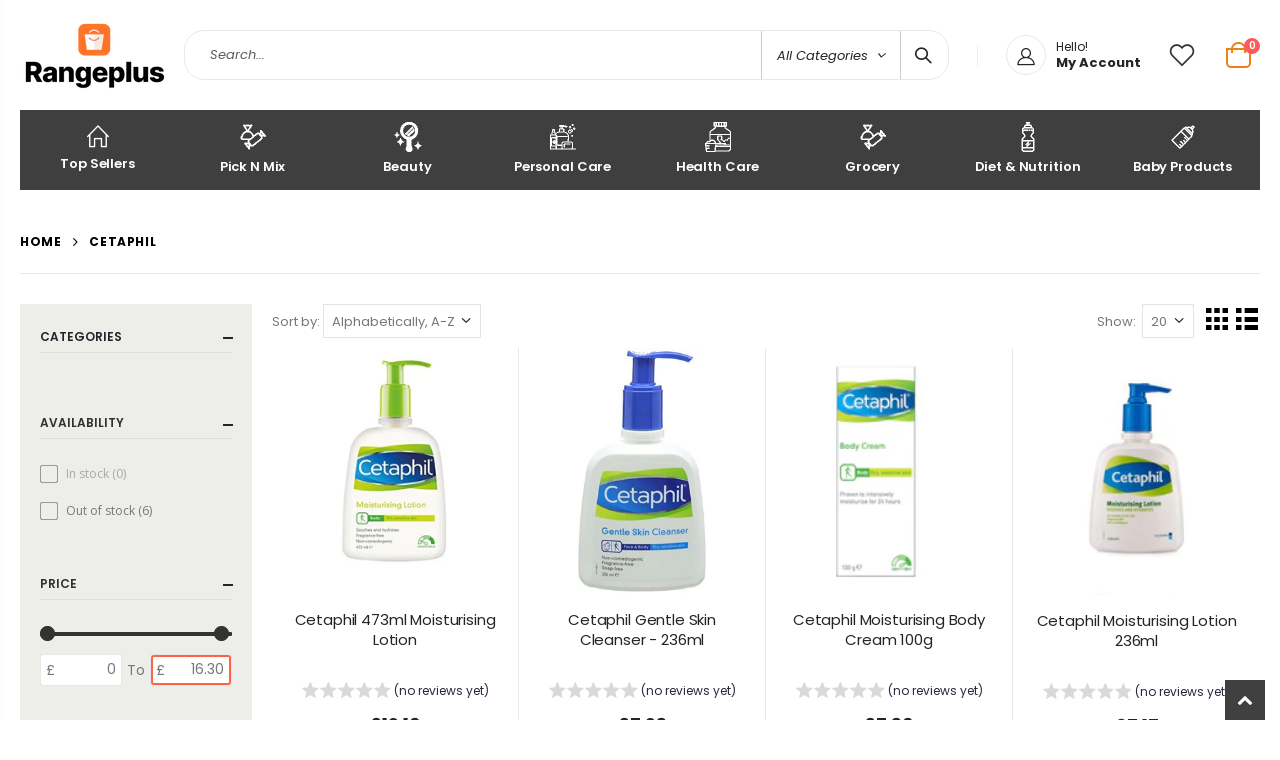

--- FILE ---
content_type: text/html; charset=utf-8
request_url: https://www.rangeplus.com/collections/vendors?q=Cetaphil
body_size: 28653
content:
<!doctype html>
<!--[if IE 8]><html class="no-js lt-ie9" lang="en"> <![endif]-->
<!--[if IE 9 ]><html class="ie9 no-js" lang="en"> <![endif]-->
<!--[if (gt IE 9)|!(IE)]><!--> <html class="no-js" lang="en"> <!--<![endif]-->
<head>
  <!-- Basic page needs ================================================== -->
  <meta name="google-site-verification" content="XytNu6o6hu0lv9M7PYA7VT2E5JELpnmIu_ciJ8p5bus" />
  <meta charset="utf-8">
  <meta http-equiv="Content-Type" content="text/html; charset=utf-8"><link rel="icon" type="image/png" href="//www.rangeplus.com/cdn/shop/files/Rangeplus_AppIcon_copy.jpg?crop=center&height=32&v=1699738224&width=32"><title>Cetaphil - RangePlus</title><!-- Helpers ================================================== --><!-- /snippets/social-meta-tags.liquid -->


  <meta property="og:type" content="website">
  <meta property="og:title" content="Cetaphil">
  


  <meta property="og:url" content="https://www.rangeplus.com/collections/vendors?q=cetaphil">
  <meta property="og:site_name" content="RangePlus">





<meta name="twitter:card" content="summary">

<link rel="canonical" href="https://www.rangeplus.com/collections/vendors?q=cetaphil" /><meta name="viewport" content="width=device-width, initial-scale=1, minimum-scale=1, maximum-scale=1" /><meta name="theme-color" content="" />
  <!-- CSS ==================================================+ -->
  <style data-shopify>
  :root {
    --theme-color: #ec7200;    
    --basic-text-color: #777;
    --basic-color-link: #ec7200; 
    --select-bg-image: url(//www.rangeplus.com/cdn/shop/t/25/assets/select-bg.svg?v=178378774968678360701706895710);
    
    --porto-body-ff: Poppins;
     
    --product-button-hover-color: #222529;
    --button-quickview-color: #222529;
    --product-title-color: #222529;
    --product-price-color: #222529;
    --screen-normal: (max-width: 991px);
    --screen-medium: (max-width: 767px);
    --screen-small: (max-width: 575px);
    --screen-x-small: (max-width: 484px); 
    --color-white: #fff;
    --color-black: #000;
    --color-old-price: #a7a7a7; 
    --hot-bg: #62b959;
    --product-sale-bg: #e27c7c;
    --product-sale-text: #fff;
    --font-weight-semilight: 200;
    --font-weight-light: 300;
    --font-weight-normal: 400;
    --font-weight-semibold: 600;
    --font-weight-bold: 700;
    --font-weight-extrabold: 800;  
    --price-slider-color: #333;
  }
  </style>
  <link href="//www.rangeplus.com/cdn/shop/t/25/assets/plugins.css?v=37787123151353748601706895710" rel="stylesheet" type="text/css" media="all" />
  <link href="//www.rangeplus.com/cdn/shop/t/25/assets/ultramegamenu.css?v=41092539707622741171706895711" rel="stylesheet" type="text/css" media="all" />
  <link href="//www.rangeplus.com/cdn/shop/t/25/assets/styles.css?v=91768647151512998111706895711" rel="stylesheet" type="text/css" media="all" />
<link href="//www.rangeplus.com/cdn/shop/t/25/assets/header-type19.css?v=106709414326746148821706895706" rel="stylesheet" type="text/css" media="all" /> <link href="//www.rangeplus.com/cdn/shop/t/25/assets/product-list.css?v=87262497891682764631706895710" rel="stylesheet" type="text/css" media="all" />
  <link href="//www.rangeplus.com/cdn/shop/t/25/assets/responsive.css?v=172664629932058687001706895710" rel="stylesheet" type="text/css" media="all" /> 
  <link href="//www.rangeplus.com/cdn/shop/t/25/assets/config.css?v=53519143661809094231711283817" rel="stylesheet" type="text/css" media="all" />
<!-- Header hook for plugins ================================================== -->
  <script>window.performance && window.performance.mark && window.performance.mark('shopify.content_for_header.start');</script><meta name="google-site-verification" content="XytNu6o6hu0lv9M7PYA7VT2E5JELpnmIu_ciJ8p5bus">
<meta id="shopify-digital-wallet" name="shopify-digital-wallet" content="/20200647/digital_wallets/dialog">
<meta name="shopify-checkout-api-token" content="361b2ed1e92ecb087cfe12356f40f0d1">
<meta id="in-context-paypal-metadata" data-shop-id="20200647" data-venmo-supported="false" data-environment="production" data-locale="en_US" data-paypal-v4="true" data-currency="GBP">
<script async="async" src="/checkouts/internal/preloads.js?locale=en-GB"></script>
<link rel="preconnect" href="https://shop.app" crossorigin="anonymous">
<script async="async" src="https://shop.app/checkouts/internal/preloads.js?locale=en-GB&shop_id=20200647" crossorigin="anonymous"></script>
<script id="apple-pay-shop-capabilities" type="application/json">{"shopId":20200647,"countryCode":"GB","currencyCode":"GBP","merchantCapabilities":["supports3DS"],"merchantId":"gid:\/\/shopify\/Shop\/20200647","merchantName":"RangePlus","requiredBillingContactFields":["postalAddress","email","phone"],"requiredShippingContactFields":["postalAddress","email","phone"],"shippingType":"shipping","supportedNetworks":["visa","maestro","masterCard","amex","discover","elo"],"total":{"type":"pending","label":"RangePlus","amount":"1.00"},"shopifyPaymentsEnabled":true,"supportsSubscriptions":true}</script>
<script id="shopify-features" type="application/json">{"accessToken":"361b2ed1e92ecb087cfe12356f40f0d1","betas":["rich-media-storefront-analytics"],"domain":"www.rangeplus.com","predictiveSearch":true,"shopId":20200647,"locale":"en"}</script>
<script>var Shopify = Shopify || {};
Shopify.shop = "britishchocolates-com.myshopify.com";
Shopify.locale = "en";
Shopify.currency = {"active":"GBP","rate":"1.0"};
Shopify.country = "GB";
Shopify.theme = {"name":"Theme export  rangeplus-co-uk-theme-export-rang...","id":165275435314,"schema_name":"Porto","schema_version":"4.0.3","theme_store_id":null,"role":"main"};
Shopify.theme.handle = "null";
Shopify.theme.style = {"id":null,"handle":null};
Shopify.cdnHost = "www.rangeplus.com/cdn";
Shopify.routes = Shopify.routes || {};
Shopify.routes.root = "/";</script>
<script type="module">!function(o){(o.Shopify=o.Shopify||{}).modules=!0}(window);</script>
<script>!function(o){function n(){var o=[];function n(){o.push(Array.prototype.slice.apply(arguments))}return n.q=o,n}var t=o.Shopify=o.Shopify||{};t.loadFeatures=n(),t.autoloadFeatures=n()}(window);</script>
<script>
  window.ShopifyPay = window.ShopifyPay || {};
  window.ShopifyPay.apiHost = "shop.app\/pay";
  window.ShopifyPay.redirectState = null;
</script>
<script id="shop-js-analytics" type="application/json">{"pageType":"collection"}</script>
<script defer="defer" async type="module" src="//www.rangeplus.com/cdn/shopifycloud/shop-js/modules/v2/client.init-shop-cart-sync_BN7fPSNr.en.esm.js"></script>
<script defer="defer" async type="module" src="//www.rangeplus.com/cdn/shopifycloud/shop-js/modules/v2/chunk.common_Cbph3Kss.esm.js"></script>
<script defer="defer" async type="module" src="//www.rangeplus.com/cdn/shopifycloud/shop-js/modules/v2/chunk.modal_DKumMAJ1.esm.js"></script>
<script type="module">
  await import("//www.rangeplus.com/cdn/shopifycloud/shop-js/modules/v2/client.init-shop-cart-sync_BN7fPSNr.en.esm.js");
await import("//www.rangeplus.com/cdn/shopifycloud/shop-js/modules/v2/chunk.common_Cbph3Kss.esm.js");
await import("//www.rangeplus.com/cdn/shopifycloud/shop-js/modules/v2/chunk.modal_DKumMAJ1.esm.js");

  window.Shopify.SignInWithShop?.initShopCartSync?.({"fedCMEnabled":true,"windoidEnabled":true});

</script>
<script>
  window.Shopify = window.Shopify || {};
  if (!window.Shopify.featureAssets) window.Shopify.featureAssets = {};
  window.Shopify.featureAssets['shop-js'] = {"shop-cart-sync":["modules/v2/client.shop-cart-sync_CJVUk8Jm.en.esm.js","modules/v2/chunk.common_Cbph3Kss.esm.js","modules/v2/chunk.modal_DKumMAJ1.esm.js"],"init-fed-cm":["modules/v2/client.init-fed-cm_7Fvt41F4.en.esm.js","modules/v2/chunk.common_Cbph3Kss.esm.js","modules/v2/chunk.modal_DKumMAJ1.esm.js"],"init-shop-email-lookup-coordinator":["modules/v2/client.init-shop-email-lookup-coordinator_Cc088_bR.en.esm.js","modules/v2/chunk.common_Cbph3Kss.esm.js","modules/v2/chunk.modal_DKumMAJ1.esm.js"],"init-windoid":["modules/v2/client.init-windoid_hPopwJRj.en.esm.js","modules/v2/chunk.common_Cbph3Kss.esm.js","modules/v2/chunk.modal_DKumMAJ1.esm.js"],"shop-button":["modules/v2/client.shop-button_B0jaPSNF.en.esm.js","modules/v2/chunk.common_Cbph3Kss.esm.js","modules/v2/chunk.modal_DKumMAJ1.esm.js"],"shop-cash-offers":["modules/v2/client.shop-cash-offers_DPIskqss.en.esm.js","modules/v2/chunk.common_Cbph3Kss.esm.js","modules/v2/chunk.modal_DKumMAJ1.esm.js"],"shop-toast-manager":["modules/v2/client.shop-toast-manager_CK7RT69O.en.esm.js","modules/v2/chunk.common_Cbph3Kss.esm.js","modules/v2/chunk.modal_DKumMAJ1.esm.js"],"init-shop-cart-sync":["modules/v2/client.init-shop-cart-sync_BN7fPSNr.en.esm.js","modules/v2/chunk.common_Cbph3Kss.esm.js","modules/v2/chunk.modal_DKumMAJ1.esm.js"],"init-customer-accounts-sign-up":["modules/v2/client.init-customer-accounts-sign-up_CfPf4CXf.en.esm.js","modules/v2/client.shop-login-button_DeIztwXF.en.esm.js","modules/v2/chunk.common_Cbph3Kss.esm.js","modules/v2/chunk.modal_DKumMAJ1.esm.js"],"pay-button":["modules/v2/client.pay-button_CgIwFSYN.en.esm.js","modules/v2/chunk.common_Cbph3Kss.esm.js","modules/v2/chunk.modal_DKumMAJ1.esm.js"],"init-customer-accounts":["modules/v2/client.init-customer-accounts_DQ3x16JI.en.esm.js","modules/v2/client.shop-login-button_DeIztwXF.en.esm.js","modules/v2/chunk.common_Cbph3Kss.esm.js","modules/v2/chunk.modal_DKumMAJ1.esm.js"],"avatar":["modules/v2/client.avatar_BTnouDA3.en.esm.js"],"init-shop-for-new-customer-accounts":["modules/v2/client.init-shop-for-new-customer-accounts_CsZy_esa.en.esm.js","modules/v2/client.shop-login-button_DeIztwXF.en.esm.js","modules/v2/chunk.common_Cbph3Kss.esm.js","modules/v2/chunk.modal_DKumMAJ1.esm.js"],"shop-follow-button":["modules/v2/client.shop-follow-button_BRMJjgGd.en.esm.js","modules/v2/chunk.common_Cbph3Kss.esm.js","modules/v2/chunk.modal_DKumMAJ1.esm.js"],"checkout-modal":["modules/v2/client.checkout-modal_B9Drz_yf.en.esm.js","modules/v2/chunk.common_Cbph3Kss.esm.js","modules/v2/chunk.modal_DKumMAJ1.esm.js"],"shop-login-button":["modules/v2/client.shop-login-button_DeIztwXF.en.esm.js","modules/v2/chunk.common_Cbph3Kss.esm.js","modules/v2/chunk.modal_DKumMAJ1.esm.js"],"lead-capture":["modules/v2/client.lead-capture_DXYzFM3R.en.esm.js","modules/v2/chunk.common_Cbph3Kss.esm.js","modules/v2/chunk.modal_DKumMAJ1.esm.js"],"shop-login":["modules/v2/client.shop-login_CA5pJqmO.en.esm.js","modules/v2/chunk.common_Cbph3Kss.esm.js","modules/v2/chunk.modal_DKumMAJ1.esm.js"],"payment-terms":["modules/v2/client.payment-terms_BxzfvcZJ.en.esm.js","modules/v2/chunk.common_Cbph3Kss.esm.js","modules/v2/chunk.modal_DKumMAJ1.esm.js"]};
</script>
<script>(function() {
  var isLoaded = false;
  function asyncLoad() {
    if (isLoaded) return;
    isLoaded = true;
    var urls = ["https:\/\/widget.trustpilot.com\/bootstrap\/v5\/tp.widget.sync.bootstrap.min.js?shop=britishchocolates-com.myshopify.com","https:\/\/ecommplugins-scripts.trustpilot.com\/v2.1\/js\/header.min.js?settings=eyJrZXkiOiJtTUl1bEhPNWxBUDQzdWZrIiwicyI6Im5vbmUifQ==\u0026v=2.5\u0026shop=britishchocolates-com.myshopify.com","https:\/\/ecommplugins-trustboxsettings.trustpilot.com\/britishchocolates-com.myshopify.com.js?settings=1711156657101\u0026shop=britishchocolates-com.myshopify.com","https:\/\/omnisnippet1.com\/platforms\/shopify.js?source=scriptTag\u0026v=2025-05-15T12\u0026shop=britishchocolates-com.myshopify.com"];
    for (var i = 0; i < urls.length; i++) {
      var s = document.createElement('script');
      s.type = 'text/javascript';
      s.async = true;
      s.src = urls[i];
      var x = document.getElementsByTagName('script')[0];
      x.parentNode.insertBefore(s, x);
    }
  };
  if(window.attachEvent) {
    window.attachEvent('onload', asyncLoad);
  } else {
    window.addEventListener('load', asyncLoad, false);
  }
})();</script>
<script id="__st">var __st={"a":20200647,"offset":0,"reqid":"7dbb5e03-ddda-42ee-8c08-ed2f57b896da-1770149197","pageurl":"www.rangeplus.com\/collections\/vendors?q=Cetaphil","u":"3a76c7f3b008","p":"vendors"};</script>
<script>window.ShopifyPaypalV4VisibilityTracking = true;</script>
<script id="captcha-bootstrap">!function(){'use strict';const t='contact',e='account',n='new_comment',o=[[t,t],['blogs',n],['comments',n],[t,'customer']],c=[[e,'customer_login'],[e,'guest_login'],[e,'recover_customer_password'],[e,'create_customer']],r=t=>t.map((([t,e])=>`form[action*='/${t}']:not([data-nocaptcha='true']) input[name='form_type'][value='${e}']`)).join(','),a=t=>()=>t?[...document.querySelectorAll(t)].map((t=>t.form)):[];function s(){const t=[...o],e=r(t);return a(e)}const i='password',u='form_key',d=['recaptcha-v3-token','g-recaptcha-response','h-captcha-response',i],f=()=>{try{return window.sessionStorage}catch{return}},m='__shopify_v',_=t=>t.elements[u];function p(t,e,n=!1){try{const o=window.sessionStorage,c=JSON.parse(o.getItem(e)),{data:r}=function(t){const{data:e,action:n}=t;return t[m]||n?{data:e,action:n}:{data:t,action:n}}(c);for(const[e,n]of Object.entries(r))t.elements[e]&&(t.elements[e].value=n);n&&o.removeItem(e)}catch(o){console.error('form repopulation failed',{error:o})}}const l='form_type',E='cptcha';function T(t){t.dataset[E]=!0}const w=window,h=w.document,L='Shopify',v='ce_forms',y='captcha';let A=!1;((t,e)=>{const n=(g='f06e6c50-85a8-45c8-87d0-21a2b65856fe',I='https://cdn.shopify.com/shopifycloud/storefront-forms-hcaptcha/ce_storefront_forms_captcha_hcaptcha.v1.5.2.iife.js',D={infoText:'Protected by hCaptcha',privacyText:'Privacy',termsText:'Terms'},(t,e,n)=>{const o=w[L][v],c=o.bindForm;if(c)return c(t,g,e,D).then(n);var r;o.q.push([[t,g,e,D],n]),r=I,A||(h.body.append(Object.assign(h.createElement('script'),{id:'captcha-provider',async:!0,src:r})),A=!0)});var g,I,D;w[L]=w[L]||{},w[L][v]=w[L][v]||{},w[L][v].q=[],w[L][y]=w[L][y]||{},w[L][y].protect=function(t,e){n(t,void 0,e),T(t)},Object.freeze(w[L][y]),function(t,e,n,w,h,L){const[v,y,A,g]=function(t,e,n){const i=e?o:[],u=t?c:[],d=[...i,...u],f=r(d),m=r(i),_=r(d.filter((([t,e])=>n.includes(e))));return[a(f),a(m),a(_),s()]}(w,h,L),I=t=>{const e=t.target;return e instanceof HTMLFormElement?e:e&&e.form},D=t=>v().includes(t);t.addEventListener('submit',(t=>{const e=I(t);if(!e)return;const n=D(e)&&!e.dataset.hcaptchaBound&&!e.dataset.recaptchaBound,o=_(e),c=g().includes(e)&&(!o||!o.value);(n||c)&&t.preventDefault(),c&&!n&&(function(t){try{if(!f())return;!function(t){const e=f();if(!e)return;const n=_(t);if(!n)return;const o=n.value;o&&e.removeItem(o)}(t);const e=Array.from(Array(32),(()=>Math.random().toString(36)[2])).join('');!function(t,e){_(t)||t.append(Object.assign(document.createElement('input'),{type:'hidden',name:u})),t.elements[u].value=e}(t,e),function(t,e){const n=f();if(!n)return;const o=[...t.querySelectorAll(`input[type='${i}']`)].map((({name:t})=>t)),c=[...d,...o],r={};for(const[a,s]of new FormData(t).entries())c.includes(a)||(r[a]=s);n.setItem(e,JSON.stringify({[m]:1,action:t.action,data:r}))}(t,e)}catch(e){console.error('failed to persist form',e)}}(e),e.submit())}));const S=(t,e)=>{t&&!t.dataset[E]&&(n(t,e.some((e=>e===t))),T(t))};for(const o of['focusin','change'])t.addEventListener(o,(t=>{const e=I(t);D(e)&&S(e,y())}));const B=e.get('form_key'),M=e.get(l),P=B&&M;t.addEventListener('DOMContentLoaded',(()=>{const t=y();if(P)for(const e of t)e.elements[l].value===M&&p(e,B);[...new Set([...A(),...v().filter((t=>'true'===t.dataset.shopifyCaptcha))])].forEach((e=>S(e,t)))}))}(h,new URLSearchParams(w.location.search),n,t,e,['guest_login'])})(!0,!1)}();</script>
<script integrity="sha256-4kQ18oKyAcykRKYeNunJcIwy7WH5gtpwJnB7kiuLZ1E=" data-source-attribution="shopify.loadfeatures" defer="defer" src="//www.rangeplus.com/cdn/shopifycloud/storefront/assets/storefront/load_feature-a0a9edcb.js" crossorigin="anonymous"></script>
<script crossorigin="anonymous" defer="defer" src="//www.rangeplus.com/cdn/shopifycloud/storefront/assets/shopify_pay/storefront-65b4c6d7.js?v=20250812"></script>
<script data-source-attribution="shopify.dynamic_checkout.dynamic.init">var Shopify=Shopify||{};Shopify.PaymentButton=Shopify.PaymentButton||{isStorefrontPortableWallets:!0,init:function(){window.Shopify.PaymentButton.init=function(){};var t=document.createElement("script");t.src="https://www.rangeplus.com/cdn/shopifycloud/portable-wallets/latest/portable-wallets.en.js",t.type="module",document.head.appendChild(t)}};
</script>
<script data-source-attribution="shopify.dynamic_checkout.buyer_consent">
  function portableWalletsHideBuyerConsent(e){var t=document.getElementById("shopify-buyer-consent"),n=document.getElementById("shopify-subscription-policy-button");t&&n&&(t.classList.add("hidden"),t.setAttribute("aria-hidden","true"),n.removeEventListener("click",e))}function portableWalletsShowBuyerConsent(e){var t=document.getElementById("shopify-buyer-consent"),n=document.getElementById("shopify-subscription-policy-button");t&&n&&(t.classList.remove("hidden"),t.removeAttribute("aria-hidden"),n.addEventListener("click",e))}window.Shopify?.PaymentButton&&(window.Shopify.PaymentButton.hideBuyerConsent=portableWalletsHideBuyerConsent,window.Shopify.PaymentButton.showBuyerConsent=portableWalletsShowBuyerConsent);
</script>
<script data-source-attribution="shopify.dynamic_checkout.cart.bootstrap">document.addEventListener("DOMContentLoaded",(function(){function t(){return document.querySelector("shopify-accelerated-checkout-cart, shopify-accelerated-checkout")}if(t())Shopify.PaymentButton.init();else{new MutationObserver((function(e,n){t()&&(Shopify.PaymentButton.init(),n.disconnect())})).observe(document.body,{childList:!0,subtree:!0})}}));
</script>
<link id="shopify-accelerated-checkout-styles" rel="stylesheet" media="screen" href="https://www.rangeplus.com/cdn/shopifycloud/portable-wallets/latest/accelerated-checkout-backwards-compat.css" crossorigin="anonymous">
<style id="shopify-accelerated-checkout-cart">
        #shopify-buyer-consent {
  margin-top: 1em;
  display: inline-block;
  width: 100%;
}

#shopify-buyer-consent.hidden {
  display: none;
}

#shopify-subscription-policy-button {
  background: none;
  border: none;
  padding: 0;
  text-decoration: underline;
  font-size: inherit;
  cursor: pointer;
}

#shopify-subscription-policy-button::before {
  box-shadow: none;
}

      </style>

<script>window.performance && window.performance.mark && window.performance.mark('shopify.content_for_header.end');</script>
<!-- /snippets/oldIE-js.liquid -->


<!--[if lt IE 9]>
<script src="//cdnjs.cloudflare.com/ajax/libs/html5shiv/3.7.2/html5shiv.min.js" type="text/javascript"></script>
<script src="//www.rangeplus.com/cdn/shop/t/25/assets/respond.min.js?v=52248677837542619231706895710" type="text/javascript"></script>
<link href="//www.rangeplus.com/cdn/shop/t/25/assets/respond-proxy.html" id="respond-proxy" rel="respond-proxy" />
<link href="//www.rangeplus.com/search?q=9d93c736016cc61691333f2e964b4d13" id="respond-redirect" rel="respond-redirect" />
<script src="//www.rangeplus.com/search?q=9d93c736016cc61691333f2e964b4d13" type="text/javascript"></script>
<![endif]-->

<script src="//www.rangeplus.com/cdn/shop/t/25/assets/vendor.js?v=101386163515925355001706895711" type="text/javascript"></script>
<script src="//www.rangeplus.com/cdn/shop/t/25/assets/shopify_common.js?v=125118704292315412681706895710" async></script>
  <script src="//www.rangeplus.com/cdn/shop/t/25/assets/jquery.history.min.js?v=97881352713305193381706895708" async></script><!-- Import custom fonts ====================================================== --><link href="//fonts.googleapis.com/css?family=Poppins:200italic,300italic,400italic,600italic,700italic,800italic,700,200,300,600,800,400&amp;subset=cyrillic-ext,greek-ext,latin,latin-ext,cyrillic,greek,vietnamese" rel='stylesheet' type='text/css'><link href="//fonts.googleapis.com/css?family=Poppins:200italic,300italic,400italic,600italic,700italic,800italic,700,200,300,600,800,400&amp;subset=cyrillic-ext,greek-ext,latin,latin-ext,cyrillic,greek,vietnamese" rel='stylesheet' type='text/css'><link href="//fonts.googleapis.com/css?family=Poppins:200italic,300italic,400italic,500italic,600italic,700italic,800italic,700,200,300,600,800,400,500&amp;subset=cyrillic-ext,greek-ext,latin,latin-ext,cyrillic,greek,vietnamese" rel='stylesheet' type='text/css'><script type="text/javascript"> 
    var asset_url = '//www.rangeplus.com/cdn/shop/t/25/assets//?v=2359';
    var routes_url = '/';
    var money_format = '<span class="money">£{{amount}}</span>'; 
  </script>  
  <style>
    body { 
    line-height: 25px;
    letter-spacing: 0; 
}   
h1, h2, h3, h4, h5, h6 {
    color: #212529;
}
.main-navigation .top-navigation .menu-wrap-sub {max-width:1200px;}
.products .product-col .product-loop-title, .product-col.product-default h3 {
    color: #212529;
} 
.owl-carousel .owl-item img {
    padding: 0 !important;
}
.btn {
    padding: 8.5px 15px;
    line-height: 1.42857;
    font-weight: 500;
    text-transform: uppercase; 
    font-family: Poppins;
}
.btn-borders {
    border-width: 1px;
    background: none;
}
.btn-default.btn {
    border-color: rgba(0,0,0,.09);
    border-bottom-color: rgba(0,0,0,.2);
    border-radius: 2em!important;
} 
.btn-default.btn:hover {
    background-color: #f2f2f2;
    border-color: rgba(0,0,0,.06);
color:#333;
} 
.btn-md {
    font-size: 12px;
    font-weight: 600;
}
.btn-xl {
    font-size: 16px;
    padding: 12.8px 32px;
} 
.header-container.sticky-header {
    position: fixed;
    width: 100%;
    z-index: 999;
    background: #fff;
}
.header-container.type19.sticky-header .header-wrapper { 
    position: static;
}
.widget-design-3 .cart-wrapper .cart-content ul .item-cart .product-image {
    padding: 0;
    order: 2;
    margin-right: 0;
    flex: 0 0 80px;
    width: 80px;
    position: relative;
    padding-bottom: 31%!important;
}
.widget-design-3 .cart-wrapper .cart-content ul .item-cart .product-image img {
    left: 50%;
    top: 50%;
    transform: translate(-50%,-50%);
    width: 100%;
    height: 100%;
    -o-object-fit: contain;
    object-fit: contain;
    filter: none;
    position: absolute;
    display: block;
}
.header-container.type19 .top-navigation li.level0 a.level-top img {
    display: block;
    max-width: 30px;
    margin: 0 auto 7px;
}
.header-container.type19 .top-navigation li.level0 {
    max-width: 13%;
    flex: 0 0 12.5%;
    margin: 0;
}
.porto-products.title-border-bottom .section-title {
   font-size: 16px;
   margin-bottom: 14px;
   font-weight: 700;
   padding-bottom: 10px; 
   letter-spacing: -.01em; 
}   
.searchform .searchsubmit:after {
content: "\e884";
} 
.main-container h3.title-widget {
  text-align: center; 
  padding-bottom: 0;
  background: none;  
  margin-bottom: 40px !important;
}  
.main-container h3.title-widget span.inner {
    padding-right: 0;
    background: none;
} 
.box_product{
padding-bottom: 60px;
}  
.products.category-pos-middle .product-category .thumb-info-title {
    top: 12%;
    transform: none;
    padding: 0;
}
.products .product-category .thumb-info h3 {
    font-size: 1.2941em;
    letter-spacing: -.01em;
    text-transform: none;
}
.product-view .actions .add-to-links li a.link-compare {
    display: none;
}
.products .product-category .thumb-info-type {
    font-size: .8235em;
    font-weight: 500;
    letter-spacing: .01em;
}
.products .product-category .btn {
    letter-spacing: .01em;
    text-transform: uppercase;
    font-size: 12px;
    margin-top: 4%;
}
.product-collection-slider {
background-image: linear-gradient(to bottom,#f4f4f4,#fff);
}
.homepage-bar .container {
padding-left: 1px;
padding-right: 1px;
}
.homepage-bar .row {
margin-left: -1px;
margin-right: -1px;
}
.homepage-bar {border: none;} 
.homepage-bar [class^='col-md-'], .homepage-bar [class^='col-lg-'] {
    padding-left: 1px;
    padding-right: 1px;
    border: none;
    position: relative; 
    text-align: center !important;
padding-top: 18.5px;
padding-bottom:18.5px;
}
.homepage-bar [class^='col-md-'] *, .homepage-bar [class^='col-lg-'] * {
position: relative; 
}
.homepage-bar [class^='col-md-']:before, .homepage-bar [class^='col-lg-']:before { 
content: '';
position: absolute;
top: 0;
left: 1px;
right: 1px;
height:100%;
background-color:#f4f4f4;  
}
.homepage-bar [class^='col-md-'] .text-area p, .homepage-bar [class^='col-lg-'] .text-area p {
color:#777;margin:0;
}
.homepage-bar [class^='col-md-'] .text-area h3, .homepage-bar [class^='col-lg-'] .text-area h3 {
line-height: 15px;
}
.homepage-bar [class^='col-md-'] i, .homepage-bar [class^='col-lg-'] i {
font-size:32px;
}
.main-container .main-breadcrumbs {
padding: 0;
}
.main-container .main-breadcrumbs .breadcrumbs {
    font-family: Poppins,sans-serif; 
    text-transform: uppercase;
    font-weight: 700; 
    border-bottom: 1px solid #e7e7e7;
    margin-bottom: 30px !important;
    padding: 22px 0;
font-size: 12px; 
    letter-spacing: .05em;
}
.main-container .breadcrumbs ul li a {font-weight:700;}
.main-container .breadcrumbs ul li.home a {
    width: auto;
    text-indent: inherit;
}
.main-container .breadcrumbs ul li.home a::after {
display: none;
}
.main-container .breadcrumbs ul li .breadcrumbs-split {font-size: 14px;}
.sidebar-style-2 .block-title span {
    font-family: inherit;
}  
.sidebar-style-2 .block-title,.sidebar-style-2 .html-sidebar h2 {
font-size: 12px;
    font-weight: 600;
    color: #000;
    letter-spacing: .05em;
    font-family: inherit;
border-width:1px;
border-color:#e7e7e7;
}
.products-grid .item-area .price,.sidebar-style-2 .price-box span {
font-family: inherit;
font-size:13.8px;
color:#465157;
}
.sidebar-style-2 .category-products {
margin-top:-10px;
}
.sidebar-content .product-name { 
    font-size: 13px;
    letter-spacing: .005em;
}
.toolbar-bottom {margin-top:20px;}
.footer-wrapper .footer-middle {
    padding: 0 0;
    font-size: 13px;
    position: relative;
} 
.product-view .nav .nav-link { 
    font: 700 13px / 1 'Poppins', sans-serif;
    letter-spacing: .1px; 
}
.footer-middle .info-footer .custom-footer-content ul.footer-list li {
    position: relative;
    padding: 0;
    line-height: 26px;
    display: block;
}
.footer-middle .info-footer .custom-footer-content ul.footer-list li i {display: none;} 
.footer-middle p {
line-height: 24px;
}
.footer-wrapper .footer-bottom .container {
position:relative;
padding-top:22px;
}
.footer-wrapper .footer-bottom {
    padding: 0 0 18px;
}
.footer-wrapper .footer-bottom .container:after {
content: '';
position:absolute; 
left: 15px;
right: 15px;
top: 0;
height: 1px;
background: #4e4e4e;
}
.footer-wrapper .footer-bottom .container::before {display: none;}
.footer-wrapper .footer-bottom address { 
    margin: 0;
}
.footer-wrapper .footer-middle .info-footer .footer-block-title h3 span {font-size: 15px;
font-weight: 600;
text-transform: initial;
}
.contact-info li:not(:last-child) {
    margin-bottom: 10px!important;
} 
.footer-middle .container {
position: relative;
}
.footer-middle .level0.container {
padding-bottom: 15px;
padding-top:64px;
} 
.footer-wrapper .footer-middle input,.disable_radius .footer-wrapper .footer-middle input { 
    background-color: #f4f4f4; 
    border-radius: 30px 0 0 30px !important;
width: calc(100% - 120px);
}
.footer-wrapper .footer-middle button,.disable_radius .footer-wrapper .footer-middle button { 
    border-radius: 0 30px 30px 0 !important;
background-color: #ea6253;
}
.footer-wrapper .footer-middle .info-footer .footer-block-title h3 span {

}
.footer-wrapper .social-icons a {
    width: 33px;
    height: 33px;
    margin-left: 4px; 
    background-image: none;
    font-size: 16px;
    line-height: 33px;
    background: none; 
    color: #fff;
}
.footer-wrapper .social-icons a:hover {background: none;}
.footer-wrapper .footer-bottom address {
font-size:13px;
}
.footer-wrapper #back-top a .sticker-wrapper .sticker {
color:#fff;
}
.footer-wrapper .share-links a {
    width: 30px;
    height: 30px; 
    font-size: 14px;
    border-radius: 20px !important; 
    box-shadow: none;
    margin: 2px;
}
.footer-wrapper .share-links a:not(:hover) {
    color: #fff; 
    background-color:transparent;
}
.products .product:hover .product-image {
    box-shadow: none;
}
    .products .product-col .product-content { 
    padding: 0px 15px 20px;
}
.products .product-col h3 { 
    white-space: normal; 
    min-height: 60px;
}
.sidebar .canvas-inner.sidebar-style-3>div:not(.block-layered-nav), .sidebar .canvas-inner.sidebar-style-3 .narrow-item { 
    padding: 20px !important;
}
.sidebar-style-3 .block .block-title { 
    margin-left: 0 !important;
}
@media (min-width: 992px) {
.footer-middle .col-lg-3 {
    padding-left: 4.2%;
}
}
@media (min-width: 1280px) {
.container {
    max-width: 1260px;
}
.fullwidth-row {
    width: 100vw;
    margin-left: calc(584px - 50vw);
}
.container.collection .col-lg-3 {
    max-width: 20%;
    flex: 0 0 20%;
}
.container.collection .col-lg-9 {
    max-width: 80%;
    flex: 0 0 80%;
}
} 
@media (min-width: 1440px) {
.fullwidth-row {
    width: calc(100vw - 30px);
    margin-left: calc(702px - 50vw);
}

} 
@media(max-width: 767px){
.sticky-product .sticky-detail{
width: 70%;
}
.header-container.sticky-header {
    background-color: #fff;
}
}
.product.product-col .product-image .inner,ul.product_list_widget li .product-image .inner {
    padding-bottom: 100%!important;
    position: relative;
}
.product.product-col .product-image img,ul.product_list_widget li .product-image img {
    transition: opacity .3s ease-in-out 0s;
    left: 50%;
    top: 50%;
    transform: translate(-50%,-50%);
    width: 100%;
    height: 100%;
    -o-object-fit: contain;
    object-fit: contain;
    filter: none;
    position: absolute;
}
  </style>
<script src="https://cdn.shopify.com/extensions/6646ada4-f051-4e84-a3fc-5a62d4e4013b/forms-2302/assets/shopify-forms-loader.js" type="text/javascript" defer="defer"></script>
<script src="https://cdn.shopify.com/extensions/019c231b-5e4b-7f9d-998c-91302363b305/theme-app-extension-249/assets/alireviews.min.js" type="text/javascript" defer="defer"></script>
<meta property="og:image" content="https://cdn.shopify.com/s/files/1/2020/0647/files/Rangeplus_logo_Horizontal-01.png?height=628&pad_color=fff&v=1699737013&width=1200" />
<meta property="og:image:secure_url" content="https://cdn.shopify.com/s/files/1/2020/0647/files/Rangeplus_logo_Horizontal-01.png?height=628&pad_color=fff&v=1699737013&width=1200" />
<meta property="og:image:width" content="1200" />
<meta property="og:image:height" content="628" />
<link href="https://monorail-edge.shopifysvc.com" rel="dns-prefetch">
<script>(function(){if ("sendBeacon" in navigator && "performance" in window) {try {var session_token_from_headers = performance.getEntriesByType('navigation')[0].serverTiming.find(x => x.name == '_s').description;} catch {var session_token_from_headers = undefined;}var session_cookie_matches = document.cookie.match(/_shopify_s=([^;]*)/);var session_token_from_cookie = session_cookie_matches && session_cookie_matches.length === 2 ? session_cookie_matches[1] : "";var session_token = session_token_from_headers || session_token_from_cookie || "";function handle_abandonment_event(e) {var entries = performance.getEntries().filter(function(entry) {return /monorail-edge.shopifysvc.com/.test(entry.name);});if (!window.abandonment_tracked && entries.length === 0) {window.abandonment_tracked = true;var currentMs = Date.now();var navigation_start = performance.timing.navigationStart;var payload = {shop_id: 20200647,url: window.location.href,navigation_start,duration: currentMs - navigation_start,session_token,page_type: "collection"};window.navigator.sendBeacon("https://monorail-edge.shopifysvc.com/v1/produce", JSON.stringify({schema_id: "online_store_buyer_site_abandonment/1.1",payload: payload,metadata: {event_created_at_ms: currentMs,event_sent_at_ms: currentMs}}));}}window.addEventListener('pagehide', handle_abandonment_event);}}());</script>
<script id="web-pixels-manager-setup">(function e(e,d,r,n,o){if(void 0===o&&(o={}),!Boolean(null===(a=null===(i=window.Shopify)||void 0===i?void 0:i.analytics)||void 0===a?void 0:a.replayQueue)){var i,a;window.Shopify=window.Shopify||{};var t=window.Shopify;t.analytics=t.analytics||{};var s=t.analytics;s.replayQueue=[],s.publish=function(e,d,r){return s.replayQueue.push([e,d,r]),!0};try{self.performance.mark("wpm:start")}catch(e){}var l=function(){var e={modern:/Edge?\/(1{2}[4-9]|1[2-9]\d|[2-9]\d{2}|\d{4,})\.\d+(\.\d+|)|Firefox\/(1{2}[4-9]|1[2-9]\d|[2-9]\d{2}|\d{4,})\.\d+(\.\d+|)|Chrom(ium|e)\/(9{2}|\d{3,})\.\d+(\.\d+|)|(Maci|X1{2}).+ Version\/(15\.\d+|(1[6-9]|[2-9]\d|\d{3,})\.\d+)([,.]\d+|)( \(\w+\)|)( Mobile\/\w+|) Safari\/|Chrome.+OPR\/(9{2}|\d{3,})\.\d+\.\d+|(CPU[ +]OS|iPhone[ +]OS|CPU[ +]iPhone|CPU IPhone OS|CPU iPad OS)[ +]+(15[._]\d+|(1[6-9]|[2-9]\d|\d{3,})[._]\d+)([._]\d+|)|Android:?[ /-](13[3-9]|1[4-9]\d|[2-9]\d{2}|\d{4,})(\.\d+|)(\.\d+|)|Android.+Firefox\/(13[5-9]|1[4-9]\d|[2-9]\d{2}|\d{4,})\.\d+(\.\d+|)|Android.+Chrom(ium|e)\/(13[3-9]|1[4-9]\d|[2-9]\d{2}|\d{4,})\.\d+(\.\d+|)|SamsungBrowser\/([2-9]\d|\d{3,})\.\d+/,legacy:/Edge?\/(1[6-9]|[2-9]\d|\d{3,})\.\d+(\.\d+|)|Firefox\/(5[4-9]|[6-9]\d|\d{3,})\.\d+(\.\d+|)|Chrom(ium|e)\/(5[1-9]|[6-9]\d|\d{3,})\.\d+(\.\d+|)([\d.]+$|.*Safari\/(?![\d.]+ Edge\/[\d.]+$))|(Maci|X1{2}).+ Version\/(10\.\d+|(1[1-9]|[2-9]\d|\d{3,})\.\d+)([,.]\d+|)( \(\w+\)|)( Mobile\/\w+|) Safari\/|Chrome.+OPR\/(3[89]|[4-9]\d|\d{3,})\.\d+\.\d+|(CPU[ +]OS|iPhone[ +]OS|CPU[ +]iPhone|CPU IPhone OS|CPU iPad OS)[ +]+(10[._]\d+|(1[1-9]|[2-9]\d|\d{3,})[._]\d+)([._]\d+|)|Android:?[ /-](13[3-9]|1[4-9]\d|[2-9]\d{2}|\d{4,})(\.\d+|)(\.\d+|)|Mobile Safari.+OPR\/([89]\d|\d{3,})\.\d+\.\d+|Android.+Firefox\/(13[5-9]|1[4-9]\d|[2-9]\d{2}|\d{4,})\.\d+(\.\d+|)|Android.+Chrom(ium|e)\/(13[3-9]|1[4-9]\d|[2-9]\d{2}|\d{4,})\.\d+(\.\d+|)|Android.+(UC? ?Browser|UCWEB|U3)[ /]?(15\.([5-9]|\d{2,})|(1[6-9]|[2-9]\d|\d{3,})\.\d+)\.\d+|SamsungBrowser\/(5\.\d+|([6-9]|\d{2,})\.\d+)|Android.+MQ{2}Browser\/(14(\.(9|\d{2,})|)|(1[5-9]|[2-9]\d|\d{3,})(\.\d+|))(\.\d+|)|K[Aa][Ii]OS\/(3\.\d+|([4-9]|\d{2,})\.\d+)(\.\d+|)/},d=e.modern,r=e.legacy,n=navigator.userAgent;return n.match(d)?"modern":n.match(r)?"legacy":"unknown"}(),u="modern"===l?"modern":"legacy",c=(null!=n?n:{modern:"",legacy:""})[u],f=function(e){return[e.baseUrl,"/wpm","/b",e.hashVersion,"modern"===e.buildTarget?"m":"l",".js"].join("")}({baseUrl:d,hashVersion:r,buildTarget:u}),m=function(e){var d=e.version,r=e.bundleTarget,n=e.surface,o=e.pageUrl,i=e.monorailEndpoint;return{emit:function(e){var a=e.status,t=e.errorMsg,s=(new Date).getTime(),l=JSON.stringify({metadata:{event_sent_at_ms:s},events:[{schema_id:"web_pixels_manager_load/3.1",payload:{version:d,bundle_target:r,page_url:o,status:a,surface:n,error_msg:t},metadata:{event_created_at_ms:s}}]});if(!i)return console&&console.warn&&console.warn("[Web Pixels Manager] No Monorail endpoint provided, skipping logging."),!1;try{return self.navigator.sendBeacon.bind(self.navigator)(i,l)}catch(e){}var u=new XMLHttpRequest;try{return u.open("POST",i,!0),u.setRequestHeader("Content-Type","text/plain"),u.send(l),!0}catch(e){return console&&console.warn&&console.warn("[Web Pixels Manager] Got an unhandled error while logging to Monorail."),!1}}}}({version:r,bundleTarget:l,surface:e.surface,pageUrl:self.location.href,monorailEndpoint:e.monorailEndpoint});try{o.browserTarget=l,function(e){var d=e.src,r=e.async,n=void 0===r||r,o=e.onload,i=e.onerror,a=e.sri,t=e.scriptDataAttributes,s=void 0===t?{}:t,l=document.createElement("script"),u=document.querySelector("head"),c=document.querySelector("body");if(l.async=n,l.src=d,a&&(l.integrity=a,l.crossOrigin="anonymous"),s)for(var f in s)if(Object.prototype.hasOwnProperty.call(s,f))try{l.dataset[f]=s[f]}catch(e){}if(o&&l.addEventListener("load",o),i&&l.addEventListener("error",i),u)u.appendChild(l);else{if(!c)throw new Error("Did not find a head or body element to append the script");c.appendChild(l)}}({src:f,async:!0,onload:function(){if(!function(){var e,d;return Boolean(null===(d=null===(e=window.Shopify)||void 0===e?void 0:e.analytics)||void 0===d?void 0:d.initialized)}()){var d=window.webPixelsManager.init(e)||void 0;if(d){var r=window.Shopify.analytics;r.replayQueue.forEach((function(e){var r=e[0],n=e[1],o=e[2];d.publishCustomEvent(r,n,o)})),r.replayQueue=[],r.publish=d.publishCustomEvent,r.visitor=d.visitor,r.initialized=!0}}},onerror:function(){return m.emit({status:"failed",errorMsg:"".concat(f," has failed to load")})},sri:function(e){var d=/^sha384-[A-Za-z0-9+/=]+$/;return"string"==typeof e&&d.test(e)}(c)?c:"",scriptDataAttributes:o}),m.emit({status:"loading"})}catch(e){m.emit({status:"failed",errorMsg:(null==e?void 0:e.message)||"Unknown error"})}}})({shopId: 20200647,storefrontBaseUrl: "https://www.rangeplus.com",extensionsBaseUrl: "https://extensions.shopifycdn.com/cdn/shopifycloud/web-pixels-manager",monorailEndpoint: "https://monorail-edge.shopifysvc.com/unstable/produce_batch",surface: "storefront-renderer",enabledBetaFlags: ["2dca8a86"],webPixelsConfigList: [{"id":"900563325","configuration":"{\"config\":\"{\\\"pixel_id\\\":\\\"G-3W852V4G0G\\\",\\\"target_country\\\":\\\"GB\\\",\\\"gtag_events\\\":[{\\\"type\\\":\\\"begin_checkout\\\",\\\"action_label\\\":\\\"G-3W852V4G0G\\\"},{\\\"type\\\":\\\"search\\\",\\\"action_label\\\":\\\"G-3W852V4G0G\\\"},{\\\"type\\\":\\\"view_item\\\",\\\"action_label\\\":[\\\"G-3W852V4G0G\\\",\\\"MC-9DST3KS11Z\\\"]},{\\\"type\\\":\\\"purchase\\\",\\\"action_label\\\":[\\\"G-3W852V4G0G\\\",\\\"MC-9DST3KS11Z\\\"]},{\\\"type\\\":\\\"page_view\\\",\\\"action_label\\\":[\\\"G-3W852V4G0G\\\",\\\"MC-9DST3KS11Z\\\"]},{\\\"type\\\":\\\"add_payment_info\\\",\\\"action_label\\\":\\\"G-3W852V4G0G\\\"},{\\\"type\\\":\\\"add_to_cart\\\",\\\"action_label\\\":\\\"G-3W852V4G0G\\\"}],\\\"enable_monitoring_mode\\\":false}\"}","eventPayloadVersion":"v1","runtimeContext":"OPEN","scriptVersion":"b2a88bafab3e21179ed38636efcd8a93","type":"APP","apiClientId":1780363,"privacyPurposes":[],"dataSharingAdjustments":{"protectedCustomerApprovalScopes":["read_customer_address","read_customer_email","read_customer_name","read_customer_personal_data","read_customer_phone"]}},{"id":"758743421","configuration":"{\"pixelCode\":\"CBG0543C77UAP91I15S0\"}","eventPayloadVersion":"v1","runtimeContext":"STRICT","scriptVersion":"22e92c2ad45662f435e4801458fb78cc","type":"APP","apiClientId":4383523,"privacyPurposes":["ANALYTICS","MARKETING","SALE_OF_DATA"],"dataSharingAdjustments":{"protectedCustomerApprovalScopes":["read_customer_address","read_customer_email","read_customer_name","read_customer_personal_data","read_customer_phone"]}},{"id":"shopify-app-pixel","configuration":"{}","eventPayloadVersion":"v1","runtimeContext":"STRICT","scriptVersion":"0450","apiClientId":"shopify-pixel","type":"APP","privacyPurposes":["ANALYTICS","MARKETING"]},{"id":"shopify-custom-pixel","eventPayloadVersion":"v1","runtimeContext":"LAX","scriptVersion":"0450","apiClientId":"shopify-pixel","type":"CUSTOM","privacyPurposes":["ANALYTICS","MARKETING"]}],isMerchantRequest: false,initData: {"shop":{"name":"RangePlus","paymentSettings":{"currencyCode":"GBP"},"myshopifyDomain":"britishchocolates-com.myshopify.com","countryCode":"GB","storefrontUrl":"https:\/\/www.rangeplus.com"},"customer":null,"cart":null,"checkout":null,"productVariants":[],"purchasingCompany":null},},"https://www.rangeplus.com/cdn","3918e4e0wbf3ac3cepc5707306mb02b36c6",{"modern":"","legacy":""},{"shopId":"20200647","storefrontBaseUrl":"https:\/\/www.rangeplus.com","extensionBaseUrl":"https:\/\/extensions.shopifycdn.com\/cdn\/shopifycloud\/web-pixels-manager","surface":"storefront-renderer","enabledBetaFlags":"[\"2dca8a86\"]","isMerchantRequest":"false","hashVersion":"3918e4e0wbf3ac3cepc5707306mb02b36c6","publish":"custom","events":"[[\"page_viewed\",{}]]"});</script><script>
  window.ShopifyAnalytics = window.ShopifyAnalytics || {};
  window.ShopifyAnalytics.meta = window.ShopifyAnalytics.meta || {};
  window.ShopifyAnalytics.meta.currency = 'GBP';
  var meta = {"page":{"pageType":"vendors","requestId":"7dbb5e03-ddda-42ee-8c08-ed2f57b896da-1770149197"}};
  for (var attr in meta) {
    window.ShopifyAnalytics.meta[attr] = meta[attr];
  }
</script>
<script class="analytics">
  (function () {
    var customDocumentWrite = function(content) {
      var jquery = null;

      if (window.jQuery) {
        jquery = window.jQuery;
      } else if (window.Checkout && window.Checkout.$) {
        jquery = window.Checkout.$;
      }

      if (jquery) {
        jquery('body').append(content);
      }
    };

    var hasLoggedConversion = function(token) {
      if (token) {
        return document.cookie.indexOf('loggedConversion=' + token) !== -1;
      }
      return false;
    }

    var setCookieIfConversion = function(token) {
      if (token) {
        var twoMonthsFromNow = new Date(Date.now());
        twoMonthsFromNow.setMonth(twoMonthsFromNow.getMonth() + 2);

        document.cookie = 'loggedConversion=' + token + '; expires=' + twoMonthsFromNow;
      }
    }

    var trekkie = window.ShopifyAnalytics.lib = window.trekkie = window.trekkie || [];
    if (trekkie.integrations) {
      return;
    }
    trekkie.methods = [
      'identify',
      'page',
      'ready',
      'track',
      'trackForm',
      'trackLink'
    ];
    trekkie.factory = function(method) {
      return function() {
        var args = Array.prototype.slice.call(arguments);
        args.unshift(method);
        trekkie.push(args);
        return trekkie;
      };
    };
    for (var i = 0; i < trekkie.methods.length; i++) {
      var key = trekkie.methods[i];
      trekkie[key] = trekkie.factory(key);
    }
    trekkie.load = function(config) {
      trekkie.config = config || {};
      trekkie.config.initialDocumentCookie = document.cookie;
      var first = document.getElementsByTagName('script')[0];
      var script = document.createElement('script');
      script.type = 'text/javascript';
      script.onerror = function(e) {
        var scriptFallback = document.createElement('script');
        scriptFallback.type = 'text/javascript';
        scriptFallback.onerror = function(error) {
                var Monorail = {
      produce: function produce(monorailDomain, schemaId, payload) {
        var currentMs = new Date().getTime();
        var event = {
          schema_id: schemaId,
          payload: payload,
          metadata: {
            event_created_at_ms: currentMs,
            event_sent_at_ms: currentMs
          }
        };
        return Monorail.sendRequest("https://" + monorailDomain + "/v1/produce", JSON.stringify(event));
      },
      sendRequest: function sendRequest(endpointUrl, payload) {
        // Try the sendBeacon API
        if (window && window.navigator && typeof window.navigator.sendBeacon === 'function' && typeof window.Blob === 'function' && !Monorail.isIos12()) {
          var blobData = new window.Blob([payload], {
            type: 'text/plain'
          });

          if (window.navigator.sendBeacon(endpointUrl, blobData)) {
            return true;
          } // sendBeacon was not successful

        } // XHR beacon

        var xhr = new XMLHttpRequest();

        try {
          xhr.open('POST', endpointUrl);
          xhr.setRequestHeader('Content-Type', 'text/plain');
          xhr.send(payload);
        } catch (e) {
          console.log(e);
        }

        return false;
      },
      isIos12: function isIos12() {
        return window.navigator.userAgent.lastIndexOf('iPhone; CPU iPhone OS 12_') !== -1 || window.navigator.userAgent.lastIndexOf('iPad; CPU OS 12_') !== -1;
      }
    };
    Monorail.produce('monorail-edge.shopifysvc.com',
      'trekkie_storefront_load_errors/1.1',
      {shop_id: 20200647,
      theme_id: 165275435314,
      app_name: "storefront",
      context_url: window.location.href,
      source_url: "//www.rangeplus.com/cdn/s/trekkie.storefront.b37867e0a413f1c9ade9179965a3871208e6387b.min.js"});

        };
        scriptFallback.async = true;
        scriptFallback.src = '//www.rangeplus.com/cdn/s/trekkie.storefront.b37867e0a413f1c9ade9179965a3871208e6387b.min.js';
        first.parentNode.insertBefore(scriptFallback, first);
      };
      script.async = true;
      script.src = '//www.rangeplus.com/cdn/s/trekkie.storefront.b37867e0a413f1c9ade9179965a3871208e6387b.min.js';
      first.parentNode.insertBefore(script, first);
    };
    trekkie.load(
      {"Trekkie":{"appName":"storefront","development":false,"defaultAttributes":{"shopId":20200647,"isMerchantRequest":null,"themeId":165275435314,"themeCityHash":"12407814847175235783","contentLanguage":"en","currency":"GBP","eventMetadataId":"5b95a74a-0a95-40e0-a8d8-170fbe52a8b9"},"isServerSideCookieWritingEnabled":true,"monorailRegion":"shop_domain","enabledBetaFlags":["65f19447","b5387b81"]},"Session Attribution":{},"S2S":{"facebookCapiEnabled":false,"source":"trekkie-storefront-renderer","apiClientId":580111}}
    );

    var loaded = false;
    trekkie.ready(function() {
      if (loaded) return;
      loaded = true;

      window.ShopifyAnalytics.lib = window.trekkie;

      var originalDocumentWrite = document.write;
      document.write = customDocumentWrite;
      try { window.ShopifyAnalytics.merchantGoogleAnalytics.call(this); } catch(error) {};
      document.write = originalDocumentWrite;

      window.ShopifyAnalytics.lib.page(null,{"pageType":"vendors","requestId":"7dbb5e03-ddda-42ee-8c08-ed2f57b896da-1770149197","shopifyEmitted":true});

      var match = window.location.pathname.match(/checkouts\/(.+)\/(thank_you|post_purchase)/)
      var token = match? match[1]: undefined;
      if (!hasLoggedConversion(token)) {
        setCookieIfConversion(token);
        
      }
    });


        var eventsListenerScript = document.createElement('script');
        eventsListenerScript.async = true;
        eventsListenerScript.src = "//www.rangeplus.com/cdn/shopifycloud/storefront/assets/shop_events_listener-3da45d37.js";
        document.getElementsByTagName('head')[0].appendChild(eventsListenerScript);

})();</script>
  <script>
  if (!window.ga || (window.ga && typeof window.ga !== 'function')) {
    window.ga = function ga() {
      (window.ga.q = window.ga.q || []).push(arguments);
      if (window.Shopify && window.Shopify.analytics && typeof window.Shopify.analytics.publish === 'function') {
        window.Shopify.analytics.publish("ga_stub_called", {}, {sendTo: "google_osp_migration"});
      }
      console.error("Shopify's Google Analytics stub called with:", Array.from(arguments), "\nSee https://help.shopify.com/manual/promoting-marketing/pixels/pixel-migration#google for more information.");
    };
    if (window.Shopify && window.Shopify.analytics && typeof window.Shopify.analytics.publish === 'function') {
      window.Shopify.analytics.publish("ga_stub_initialized", {}, {sendTo: "google_osp_migration"});
    }
  }
</script>
<script
  defer
  src="https://www.rangeplus.com/cdn/shopifycloud/perf-kit/shopify-perf-kit-3.1.0.min.js"
  data-application="storefront-renderer"
  data-shop-id="20200647"
  data-render-region="gcp-us-east1"
  data-page-type="collection"
  data-theme-instance-id="165275435314"
  data-theme-name="Porto"
  data-theme-version="4.0.3"
  data-monorail-region="shop_domain"
  data-resource-timing-sampling-rate="10"
  data-shs="true"
  data-shs-beacon="true"
  data-shs-export-with-fetch="true"
  data-shs-logs-sample-rate="1"
  data-shs-beacon-endpoint="https://www.rangeplus.com/api/collect"
></script>
</head>
<body id="cetaphil" class="site-new-style template-collection enable-sticky-header">
  <!-- begin site-header -->
  <div class="wrapper">
    <div class="page">
      




<header class="main-section-header">
  <div class="header-container type19  header-color-dark header-sticky-color-dark header-menu-style-background_new menu-color-custom sticky-menu-color-custom header-menu-left">
<div class="header header-row container">
  <div class="header-col header-left">
    <div class="menu-icon"><a href="javascript:void(0)" title="Menu"><i class="fa fa-bars"></i></a></div>
    <div class="site-logo">
  <a href="/" class="logo porto-main-logo" rel="home"><img src="//www.rangeplus.com/cdn/shop/files/Rangeplus_logo_Original-horizontal_150x.png?v=1699737038" alt="RangePlus"/></a>
</div>  
    <div class="search-area show-icon-tablet">
      <a href="javascript:void(0);" class="search-icon"><span><i class="icon-search"></i></span></a>
      <div class="search-extended has-categories">
  <form role="search" method="get" class="searchform has-categories-dropdown porto-ajax-search" action="/search" data-thumbnail="1" data-price="1" data-post-type="product" data-count="15">
    <label class="screen-reader-text" for="q"></label>
    <input type="text" class="s" placeholder="Search..." value="" name="q" autocomplete="off">
    <input type="hidden" name="type" value="product"><div id="shopify-section-search-by-category" class="shopify-section"><div class="search-by-category input-dropdown">
  <div class="input-dropdown-inner shopify-scroll-content">
    <input type="hidden" name="product_cat" value="all">
    <a href="#" data-val="all">All Categories</a>
    <div class="list-wrapper shopify-scroll has-scrollbar">
      <ul class="shopify-scroll-content" tabindex="0">
        <li style="display:none;"><a href="#" data-val="all">All Categories</a></li><li class="cat-item cat-item-157527310449">
                <a href="/collections/baby-products" data-val="baby-products"> 
                  Baby Products 
                </a>
              </li><li class="cat-item cat-item-157526917233">
                <a href="/collections/beauty" data-val="beauty"> 
                  Beauty 
                </a>
              </li><li class="cat-item cat-item-157527244913">
                <a href="/collections/books-toys" data-val="books-toys"> 
                  Books & Toys 
                </a>
              </li><li class="cat-item cat-item-157527277681">
                <a href="/collections/diet-nutrition" data-val="diet-nutrition"> 
                  Diet & Nutrition 
                </a>
              </li><li class="cat-item cat-item-271859679345">
                <a href="/collections/fushi-wellbeing" data-val="fushi-wellbeing"> 
                  Fushi Wellbeing 
                </a>
              </li><li class="cat-item cat-item-165004116081">
                <a href="/collections/good-earth-tea" data-val="good-earth-tea"> 
                  Good Earth Tea 
                </a>
              </li><li class="cat-item cat-item-157527113841">
                <a href="/collections/grocery" data-val="grocery"> 
                  Grocery 
                </a>
              </li><li class="cat-item cat-item-157527048305">
                <a href="/collections/health-care" data-val="health-care"> 
                  Health Care 
                </a>
              </li><li class="cat-item cat-item-157527375985">
                <a href="/collections/home-kitchen" data-val="home-kitchen"> 
                  Home & Kitchen 
                </a>
              </li><li class="cat-item cat-item-157526950001">
                <a href="/collections/personal-care" data-val="personal-care"> 
                  Personal Care 
                </a>
              </li><li class="cat-item cat-item-269840842865">
                <a href="/collections/products" data-val="products"> 
                  products 
                </a>
              </li><li class="cat-item cat-item-460053971250">
                <a href="/collections/all" data-val="products"> 
                  Products 
                </a>
              </li><li class="cat-item cat-item-265026109553">
                <a href="/collections/subscribe-save" data-val="short-dated"> 
                  SHORT DATED 
                </a>
              </li><li class="cat-item cat-item-155545141361">
                <a href="/collections/top-sellers" data-val="top-sellers"> 
                  Top Sellers 
                </a>
              </li></ul>
    </div>
  </div>
</div>




</div><button type="submit" class="searchsubmit">Search</button>
  </form>
  <div class="search-info-text"><span>Start typing to see products you are looking for.</span></div>
  <div class="search-results-wrapper">
    <div class="shopify-scroll has-scrollbar">
      <div class="shopify-search-results shopify-scroll-content" tabindex="0">
        <div class="autocomplete-suggestions" style="position: absolute; max-height: 300px; z-index: 9999; width: 308px; display: flex;"></div>
      </div>
    </div>
    <div class="shopify-search-loader"></div>
  </div>
</div>
    </div>
  </div> 
  <div class="header-col header-right">  
     
    <span class="separator"></span>
    
    <div class="custom-html">
      <div class="custom-block"> 
        <div class="porto-sicon-wrapper d-md-block style_1" style="display:inline-block;"><a class="porto-sicon-box-link" href="/account"><div class="porto-sicon-box default-icon">
<div class="porto-sicon-default" style="display: table-cell;vertical-align: middle;"><div class="porto-just-icon-wrapper"><div class="align-icon" style="text-align:center;"><div class="porto-icon advanced " style="color:#222529;border-style:solid;border-color:#e7e7e7;border-width:1px;width:40px;height:40px;line-height:40px;border-radius:21px;font-size:20px;display:inline-block;margin-right: 10px;"> <i class="icon-user-2"></i>
</div></div></div></div>
<div class="porto-sicon-header" style="display: table-cell;vertical-align: middle;">
<h3 class="porto-sicon-title" style="font-weight:400;font-size:12px;line-height:12px;color:#222529;margin-bottom: 3px;">Hello!</h3>
<p style="font-weight:700;font-size:13px;line-height:13px;color:#222529;margin-bottom: 0;">My Account</p>
</div>
</div></a></div> 
      </div>
    </div>
     
    <div class="wishlist">
      <a class="wishlist-popup" href="javascript:void(0)"><i class="Simple-Line-Icons-heart"></i></a>
    </div> 
    <div class="cart-area">   
      <div class="mini-cart">
        <div class="cart-design-7 widget-design-3">
  <a href="javascript:;" class="icon-cart-header">
    <i class="icon-mini-cart"></i>
    <span class="cart-total">
      <span class="cart-qty">0</span><span>item(s)</span>
      <span class="cart-price"><span class="money">£0.00</span></span>
    </span> 
    
  </a>
  <div class="cart-wrapper theme-border-color">
    <div class="cart-inner"> 
      <div class="cart-inner-content">
        <div class="cart-content"><div class="total-count">
    <span>0 <span>item(s)</span></span>
    <a href="/cart" class="btn-button view-cart bordered uppercase">
      <span>View cart</span>
    </a>
  </div><p class="no-items-in-cart">You have no items in your shopping cart.</p></div>
      </div>
    </div>
  </div>
</div>
      </div>
    </div> 
  </div> 
</div> 
<div class="header-wrapper">
  <div class="main-nav wrapper-top-menu">
    <div class="container">  
      <div id="main-top-nav" class="main-top-nav"> 
        <!-- Main Menu -->
        <div class="navigation-wrapper">
  <div class="main-navigation">
    <!-- begin site-nav -->
    <ul class="top-navigation">
<li class="level0  level-top  ">
        <a href="/collections/top-sellers" class="level-top"><i class="category-icon icon-home"></i><span class="level0"> 
            Top Sellers </span>
        </a>
      </li>
<li class="level0  level-top  ">
        <a href="/collections/pick-n-mix" class="level-top"><img class="category-icon" data-src="//www.rangeplus.com/cdn/shop/files/grocery_430x_f52e92a8-644d-4a71-935c-e142e0542a9c_85x85.png?v=1706573011" alt="icon"><span class="level0"> 
            Pick N Mix </span>
        </a>
      </li>
<li class="level0  level-top  ">
        <a href="/collections/beauty" class="level-top"><img class="category-icon" data-src="//www.rangeplus.com/cdn/shop/files/beaty_1_1_430x_d0631bd4-0c95-4eaf-8d10-afad21c76eda_85x85.png?v=1706573011" alt="icon"><span class="level0"> 
            Beauty </span>
        </a>
      </li>
<li class="level0  level-top  ">
        <a href="/collections/personal-care" class="level-top"><img class="category-icon" data-src="//www.rangeplus.com/cdn/shop/files/personal_care_1_430x_155cd654-861b-4c1d-9f1f-8b314d9b6fe7_85x85.png?v=1706573011" alt="icon"><span class="level0"> 
            Personal Care </span>
        </a>
      </li>
<li class="level0  level-top  ">
        <a href="/collections/health-care" class="level-top"><img class="category-icon" data-src="//www.rangeplus.com/cdn/shop/files/health_care_430x_af0f03ba-b34f-484d-bc1e-b6b1786301fd_85x85.png?v=1706573011" alt="icon"><span class="level0"> 
            Health Care </span>
        </a>
      </li>
<li class="level0  level-top  ">
        <a href="/collections/grocery" class="level-top"><img class="category-icon" data-src="//www.rangeplus.com/cdn/shop/files/grocery_430x_f52e92a8-644d-4a71-935c-e142e0542a9c_85x85.png?v=1706573011" alt="icon"><span class="level0"> 
            Grocery </span>
        </a>
      </li>
<li class="level0  level-top  ">
        <a href="/collections/diet-nutrition" class="level-top"><img class="category-icon" data-src="//www.rangeplus.com/cdn/shop/files/diet_nutrition_430x_fc90b2d3-2c42-4002-93e8-f24b95f938b3_85x85.png?v=1706573011" alt="icon"><span class="level0"> 
            Diet & Nutrition </span>
        </a>
      </li>
<li class="level0  level-top  ">
        <a href="/collections/baby-products" class="level-top"><img class="category-icon" data-src="//www.rangeplus.com/cdn/shop/files/baby_products_430x_9f5b6824-dac6-4534-9d41-5069352620b8_85x85.png?v=1706573011" alt="icon"><span class="level0"> 
            Baby Products </span>
        </a>
      </li>
<li class="level0  level-top  ">
        <a href="/collections/home-kitchen" class="level-top"><i class="category-icon icon-category-mechanics"></i><span class="level0"> 
            Home & Kitchen </span>
        </a>
      </li>
<li class="level0  level-top  ">
        <a href="/collections/subscribe-save" class="level-top"><i class="category-icon icon-category-hot-deals"></i><span class="level0"> 
            Short Dated </span>
        </a>
      </li></ul>
    <!-- //site-nav -->
  </div>
</div>
        <!-- End Main Menu --> 
      </div> 
    </div>
  </div>
</div></div>
  
  <script type="text/javascript">
    $(document).ready(function() {
      var scrolled = false;
      $(window).scroll(function() {
        if(150 < $(window).scrollTop() && !scrolled){
          var $headerContainer = $('.header-container');
          if($('.main-section-header').height() != 0 ) {
            $('.main-section-header').height($headerContainer.height());
          }
          $headerContainer.addClass('sticky-header');
          $('.header-container .main-nav').addClass('container');
          scrolled = true;
        }
        if(150>$(window).scrollTop() && scrolled){
          $('.main-section-header').height('auto');
          $('.header-container').removeClass('sticky-header');
          $('.header-container .main-nav').removeClass('container');
          scrolled = false;
        }
      })
    });
  </script>
  
  <div class="mobile-nav">
    <span class="close-sidebar-menu"><i class="icon-cancel"></i></span>
    <div id="navbar-toggle" class="bs-navbar-collapse skip-content">
      <ul id="mobile-menu" class="nav-accordion nav-categories"><li class="level0 level-top">
    <a href="/collections/top-sellers" class="level-top">
      <span> 
        Top Sellers </span>
    </a>
  </li><li class="level0 level-top">
    <a href="/collections/pick-n-mix" class="level-top">
      <span> 
        Pick N Mix </span>
    </a>
  </li><li class="level0 level-top">
    <a href="/collections/beauty" class="level-top">
      <span> 
        Beauty </span>
    </a>
  </li><li class="level0 level-top">
    <a href="/collections/personal-care" class="level-top">
      <span> 
        Personal Care </span>
    </a>
  </li><li class="level0 level-top">
    <a href="/collections/health-care" class="level-top">
      <span> 
        Health Care </span>
    </a>
  </li><li class="level0 level-top">
    <a href="/collections/grocery" class="level-top">
      <span> 
        Grocery </span>
    </a>
  </li><li class="level0 level-top">
    <a href="/collections/diet-nutrition" class="level-top">
      <span> 
        Diet & Nutrition </span>
    </a>
  </li><li class="level0 level-top">
    <a href="/collections/baby-products" class="level-top">
      <span> 
        Baby Products </span>
    </a>
  </li><li class="level0 level-top">
    <a href="/collections/home-kitchen" class="level-top">
      <span> 
        Home & Kitchen </span>
    </a>
  </li><li class="level0 level-top">
    <a href="/collections/subscribe-save" class="level-top">
      <span> 
        Short Dated </span>
    </a>
  </li></ul>
<div class="mobile-search">
<div class="search-extended has-categories">
  <form role="search" method="get" class="searchform  porto-ajax-search" action="/search" data-thumbnail="1" data-price="1" data-post-type="product" data-count="15">
    <label class="screen-reader-text" for="q"></label>
    <input type="text" class="s" placeholder="Search..." value="" name="q" autocomplete="off">
    <input type="hidden" name="type" value="product"><button type="submit" class="searchsubmit">Search</button>
  </form>
  <div class="search-info-text"><span>Start typing to see products you are looking for.</span></div>
  <div class="search-results-wrapper">
    <div class="shopify-scroll has-scrollbar">
      <div class="shopify-search-results shopify-scroll-content" tabindex="0">
        <div class="autocomplete-suggestions" style="position: absolute; max-height: 300px; z-index: 9999; width: 308px; display: flex;"></div>
      </div>
    </div>
    <div class="shopify-search-loader"></div>
  </div>
</div>
</div>
    </div>
    <div class="custom-block">
      <div><div class="social-icons">
<a href="https://www.facebook.com/" title="Facebook" target="_blank"><i class="icon-facebook"></i></a><a href="https://twitter.com/" title="Twitter" target="_blank"><i class="icon-twitter"></i></a><a href="https://instagram.com/" title="Linkedin" target="_blank"><i class="icon-instagram"></i></a>
</div></div> 
    </div>
  </div>
  <div class="mobile-nav-overlay"></div>
</header>
      <!-- //site-header --><div class="main-container"><div class="main-wrapper">
          <div class="main pt-main">
            <div id="shopify-section-template--22069762785586__breadcrumb" class="shopify-section"><!-- /snippets/breadcrumb.liquid -->


<div class="top-container">
  <div class="category-banner"></div>
</div> 
<nav class="main-breadcrumbs" role="navigation" aria-label="breadcrumbs">
  <div class="container">
    <div class="breadcrumbs">
      <div class="breadcrumbs-inner">
        <ul>
          <li class="home">
            <a href="/" title="Back to the frontpage">Home</a>
          </li>
          
          
          <li>
            <span class="breadcrumbs-split"><i class="icon-angle-right"></i></span>
            <span> 
              Cetaphil 
            </span>
          </li>
          
          
        </ul>
      </div>
    </div>
  </div>
</nav>








</div><div id="shopify-section-template--22069762785586__product-grid" class="shopify-section"><!-- /templates/collection.liquid -->
<link href="//www.rangeplus.com/cdn/shop/t/25/assets/sidebar.css?v=165721966743405894171706895711" rel="stylesheet" type="text/css" media="all" />
<link href="//www.rangeplus.com/cdn/shop/t/25/assets/collection.css?v=133706971929301212621706895705" rel="stylesheet" type="text/css" media="all" /> 

 

 

 
<div id="product-main" class="product-main">
  <div class="container collection"> 
    <div class="row"><div class="col-lg-9 main-content collection-content">
        <div id="collection-main">
          <div class="collection"> 
            <div class="loading-overlay"><div class="spinner"></div></div>
            <div class="toolbar top_toolbar">
              <!-- /snippets/collection-sorting.liquid --> 

<div class="collection-sorting-row">
  
  <a href="javascript:void(0);" class="porto-product-filters-toggle sidebar-toggle d-inline-flex d-lg-none">
    <svg data-name="Layer 3" id="Layer_3" viewBox="0 0 32 32" xmlns="http://www.w3.org/2000/svg">
      <line class="cls-1" x1="15" x2="26" y1="9" y2="9"></line><line class="cls-1" x1="6" x2="9" y1="9" y2="9"></line>
      <line class="cls-1" x1="23" x2="26" y1="16" y2="16"></line><line class="cls-1" x1="6" x2="17" y1="16" y2="16"></line>
      <line class="cls-1" x1="17" x2="26" y1="23" y2="23"></line><line class="cls-1" x1="6" x2="11" y1="23" y2="23"></line>
      <path class="cls-2" d="M14.5,8.92A2.6,2.6,0,0,1,12,11.5,2.6,2.6,0,0,1,9.5,8.92a2.5,2.5,0,0,1,5,0Z"></path>
      <path class="cls-2" d="M22.5,15.92a2.5,2.5,0,1,1-5,0,2.5,2.5,0,0,1,5,0Z"></path>
      <path class="cls-3" d="M21,16a1,1,0,1,1-2,0,1,1,0,0,1,2,0Z"></path>
      <path class="cls-2" d="M16.5,22.92A2.6,2.6,0,0,1,14,25.5a2.6,2.6,0,0,1-2.5-2.58,2.5,2.5,0,0,1,5,0Z"></path>
    </svg> 
    <span>Filter</span>
  </a>
  
  <script type="text/javascript">
    jQuery(function($) { 
      $(document).off('click', '.sidebar-toggle').on('click', '.sidebar-toggle',  function(e) { 
        if(!$('body').hasClass('canvas-left')) {
          $('body').addClass('mobile-canvas-shown');
          $('body').addClass('canvas-left', function() {
            setTimeout(function(){
              $(document).one("click",function(e) {
                var target = e.target;
                if (!$(target).is('.canvas-left .block') && !$(target).parents().is('.canvas-left .canvas-inner')) {
                  $('body').removeClass('canvas-left');
                  $('body').removeClass('mobile-canvas-shown');
                }
              });
            }, 111);
          });
        } else{
          $('body').removeClass('canvas-left');
          $('body').removeClass('mobile-canvas-shown');
        }
      }); 
      // sticky filter on mobile
      if ($('.toolbar').length > 0) { 
        var init_filter_sticky = function() {
          var $obj = $('.toolbar.top_toolbar'); 
          if (!$obj.prev('.filter-placeholder').length) {
            $('<div class="filter-placeholder m-0"></div>').insertBefore($obj);
          }
          var sticky_height = 0;
          if($('.header-container.sticky-header').length > 0){
            sticky_height = $('.header-container.sticky-header').outerHeight();
          } 
          var $ph = $obj.prev('.filter-placeholder'),
              scrollTop = $(window).scrollTop(),
              offset = sticky_height; 
          if ($ph.offset().top <= scrollTop + offset) {
            $ph.css('height', $obj.outerHeight() + parseInt($obj.css('margin-bottom')));
            $obj.addClass('sticky').css('top', offset);
          } else {
            $ph.css('height', '');
            $obj.removeClass('sticky');
          }
        };
        if (window.innerWidth < 992) {
          window.removeEventListener('scroll', init_filter_sticky);
          window.addEventListener('scroll', init_filter_sticky, {passive: true});
          init_filter_sticky();
        } 
        $(window).on('resize', function() {   
          if (window.innerWidth < 992) {
            window.removeEventListener('scroll', init_filter_sticky);
            window.addEventListener('scroll', init_filter_sticky, {passive: true});
          }else{  
            window.removeEventListener('scroll', init_filter_sticky); 
            $('.toolbar.top_toolbar').removeClass('sticky').css('top', '').prev('.filter-placeholder').css('height', '');
          }
        });
      }
    });
  </script>
  <div class="sorter_wrap">
    
    <div class="sort-by">
      <div class="select-new">
        <div class="select-inner">  
          <facet-filters-form>
            <form id="CollectionSort_by" class="facets__form">

              
              

              
                
              <div class="collection-filters__field"> 
                <div class="select">
                  <span>Sort by: </span><select name="sort_by" class="select__select collection-filters__sort field bootstrap-select" id="SortBy" aria-describedby="a11y-refresh-page-message"><option value="manual">Featured</option><option value="best-selling">Best selling</option><option value="title-ascending" selected="selected">Alphabetically, A-Z</option><option value="title-descending">Alphabetically, Z-A</option><option value="price-ascending">Price, low to high</option><option value="price-descending">Price, high to low</option><option value="created-ascending">Date, old to new</option><option value="created-descending">Date, new to old</option></select> 
                </div>
              </div> 
              
              <input type="hidden" name="q" value="Cetaphil">
              
</form>
          </facet-filters-form>
        </div>
      </div>
    </div>
    
  </div>
  <div class="view-mode">
    <a href="javascript::void(0);" data-layout="grid">
      <span class="layout-opt icon-mode-grid active" data-layout="grid" title="Grid view"></span>
    </a>
    <a href="javascript::void(0);" data-layout="list">
      <span class="layout-opt icon-mode-list " data-layout="list" title="List view"></span>
    </a>
  </div>
  
  <div class="limited-wrap">
    
    <div class="limited-view select-new">
      <div class="select-inner">
        <span>Show: </span>
        <select name="limiter" class="field bootstrap-select">
          <option value="20" >20</option>
          <option value="24" >24</option>
          <option value="36" >36</option> 
        </select>
      </div>
    </div>
    
  </div>
  
</div>
 
            </div><div class="category-products products grid divider-line  item-1200-4 item-992-4 item-768-3 item-640-2 item-320-1">
              <div id="products-grid" class="collection products-grid columns4" data-id="template--22069762785586__product-grid"> 
                
                





<div class="item product product-col product-wq_onimage product-type-simple " >
  
<div class="product-inner">
  <div class="product-image"> 
    <a href="/collections/vendors/products/cetaphil_473mlmoisturisinglotion"><div class="inner "> 
        <img data-src="//www.rangeplus.com/cdn/shop/products/ae5c7af3-7a6f-4ae1-ac7a-2ca75eafdd50_200x_crop_center.jpg?v=1585694979" alt="Cetaphil 473ml Moisturising Lotion" class="img-responsive main lazyload" style="padding-top: 100%;">
        
      </div>
      
    </a>
    <div class="loader-container" style="display: none;"><div class="loader"><i class="porto-ajax-loader"></i></div></div>
    <div class="links-on-image"><div class="add-links-wrap">
  <div class="add-links clearfix"><a href="/collections/vendors/products/cetaphil_473mlmoisturisinglotion" class="viewcart-style-2 button product_type_variable add_to_cart_button"><span>Sold Out</span></a><div class="yith-wcwl-add-to-wishlist">
      <div class="yith-wcwl-add-button show">  
        <div class="product-wishlist wishlist-4422978109553">
          <a href="javascript:;" data-product-handle="cetaphil_473mlmoisturisinglotion" data-product-title="Cetaphil 473ml Moisturising Lotion" class="add_to_wishlist link-wishlist" title="Add to wishlist"><span>Add to wishlist</span></a>
        </div>
      </div> 
    </div><div class="clear"></div><a href="javascript:;" data-product-handle="cetaphil_473mlmoisturisinglotion" data-product-title="Cetaphil 473ml Moisturising Lotion" class="link-compare"> 
        <span>Add to compare</span>
      </a></div></div></div>
  </div>
  <div class="product-content"><div class="clear"></div><a class="product-loop-title" href="/collections/vendors/products/cetaphil_473mlmoisturisinglotion">
      <h3 class="1 shopify-loop-product__title">  
        Cetaphil 473ml Moisturising Lotion 
      </h3> 
    </a>
<div product-id="4422978109553" product-handle="cetaphil_473mlmoisturisinglotion" class="alireviews-review-star-rating"></div>
     
    <div class="rating-wrap">
      <div class="rating-content">
        <span class="shopify-product-reviews-badge" data-id="4422978109553"></span>
      </div>
    </div>
        
    <div class="description">Cetaphil Moisturising Lotion is a light moisturiser clinically proven to bind water to skin and prevent moisture loss. It absorbs quickly providing immediate soothing and softening of even sensitive skins... 
    </div><span class="price"><span class="shopify-Price-amount amount"><span class="money">£12.16</span></span></span><div class="add-links-wrap">
  <div class="add-links clearfix"><a href="/collections/vendors/products/cetaphil_473mlmoisturisinglotion" class="viewcart-style-2 button product_type_variable add_to_cart_button"><span>Sold Out</span></a><div class="yith-wcwl-add-to-wishlist">
      <div class="yith-wcwl-add-button show">  
        <div class="product-wishlist wishlist-4422978109553">
          <a href="javascript:;" data-product-handle="cetaphil_473mlmoisturisinglotion" data-product-title="Cetaphil 473ml Moisturising Lotion" class="add_to_wishlist link-wishlist" title="Add to wishlist"><span>Add to wishlist</span></a>
        </div>
      </div> 
    </div><div class="clear"></div><a href="javascript:;" data-product-handle="cetaphil_473mlmoisturisinglotion" data-product-title="Cetaphil 473ml Moisturising Lotion" class="link-compare"> 
        <span>Add to compare</span>
      </a></div></div><div style="    margin-top: -2rem;" product-id="4422978109553" class="arv-collection arv-collection--4422978109553"></div></div>
</div></div>
                
                





<div class="item product product-col product-wq_onimage product-type-simple " >
  
<div class="product-inner">
  <div class="product-image"> 
    <a href="/collections/vendors/products/cetaphil_gentle_skin_cleanser_-_236ml"><div class="inner "> 
        <img data-src="//www.rangeplus.com/cdn/shop/products/9b6e4045-9f10-4eee-be4c-12a9f1c90f3a_200x_crop_center.jpg?v=1585694981" alt="Cetaphil Gentle Skin Cleanser - 236ml" class="img-responsive main lazyload" style="padding-top: 100%;">
        
      </div>
      
    </a>
    <div class="loader-container" style="display: none;"><div class="loader"><i class="porto-ajax-loader"></i></div></div>
    <div class="links-on-image"><div class="add-links-wrap">
  <div class="add-links clearfix"><a href="/collections/vendors/products/cetaphil_gentle_skin_cleanser_-_236ml" class="viewcart-style-2 button product_type_variable add_to_cart_button"><span>Sold Out</span></a><div class="yith-wcwl-add-to-wishlist">
      <div class="yith-wcwl-add-button show">  
        <div class="product-wishlist wishlist-4422978142321">
          <a href="javascript:;" data-product-handle="cetaphil_gentle_skin_cleanser_-_236ml" data-product-title="Cetaphil Gentle Skin Cleanser - 236ml" class="add_to_wishlist link-wishlist" title="Add to wishlist"><span>Add to wishlist</span></a>
        </div>
      </div> 
    </div><div class="clear"></div><a href="javascript:;" data-product-handle="cetaphil_gentle_skin_cleanser_-_236ml" data-product-title="Cetaphil Gentle Skin Cleanser - 236ml" class="link-compare"> 
        <span>Add to compare</span>
      </a></div></div></div>
  </div>
  <div class="product-content"><div class="clear"></div><a class="product-loop-title" href="/collections/vendors/products/cetaphil_gentle_skin_cleanser_-_236ml">
      <h3 class="1 shopify-loop-product__title">  
        Cetaphil Gentle Skin Cleanser - 236ml 
      </h3> 
    </a>
<div product-id="4422978142321" product-handle="cetaphil_gentle_skin_cleanser_-_236ml" class="alireviews-review-star-rating"></div>
     
    <div class="rating-wrap">
      <div class="rating-content">
        <span class="shopify-product-reviews-badge" data-id="4422978142321"></span>
      </div>
    </div>
        
    <div class="description">Cetaphil Gentle Skin Cleanser is a mild, non-irritating cleanser that leaves skin feeling soft, smooth and healthy. It soothes skin as it cleans, removing dirt and impurities without stripping skin... 
    </div><span class="price"><span class="shopify-Price-amount amount"><span class="money">£7.23</span></span></span><div class="add-links-wrap">
  <div class="add-links clearfix"><a href="/collections/vendors/products/cetaphil_gentle_skin_cleanser_-_236ml" class="viewcart-style-2 button product_type_variable add_to_cart_button"><span>Sold Out</span></a><div class="yith-wcwl-add-to-wishlist">
      <div class="yith-wcwl-add-button show">  
        <div class="product-wishlist wishlist-4422978142321">
          <a href="javascript:;" data-product-handle="cetaphil_gentle_skin_cleanser_-_236ml" data-product-title="Cetaphil Gentle Skin Cleanser - 236ml" class="add_to_wishlist link-wishlist" title="Add to wishlist"><span>Add to wishlist</span></a>
        </div>
      </div> 
    </div><div class="clear"></div><a href="javascript:;" data-product-handle="cetaphil_gentle_skin_cleanser_-_236ml" data-product-title="Cetaphil Gentle Skin Cleanser - 236ml" class="link-compare"> 
        <span>Add to compare</span>
      </a></div></div><div style="    margin-top: -2rem;" product-id="4422978142321" class="arv-collection arv-collection--4422978142321"></div></div>
</div></div>
                
                





<div class="item product product-col product-wq_onimage product-type-simple " >
  
<div class="product-inner">
  <div class="product-image"> 
    <a href="/collections/vendors/products/cetaphil_moisturisingbody_cream_100g"><div class="inner "> 
        <img data-src="//www.rangeplus.com/cdn/shop/products/cetaphil_body_cream_100g-4_200x_crop_center.jpg?v=1588591794" alt="Cetaphil Moisturising Body Cream 100g" class="img-responsive main lazyload" style="padding-top: 100%;">
        
      </div>
      
    </a>
    <div class="loader-container" style="display: none;"><div class="loader"><i class="porto-ajax-loader"></i></div></div>
    <div class="links-on-image"><div class="add-links-wrap">
  <div class="add-links clearfix"><a href="/collections/vendors/products/cetaphil_moisturisingbody_cream_100g" class="viewcart-style-2 button product_type_variable add_to_cart_button"><span>Sold Out</span></a><div class="yith-wcwl-add-to-wishlist">
      <div class="yith-wcwl-add-button show">  
        <div class="product-wishlist wishlist-4422978175089">
          <a href="javascript:;" data-product-handle="cetaphil_moisturisingbody_cream_100g" data-product-title="Cetaphil Moisturising Body Cream 100g" class="add_to_wishlist link-wishlist" title="Add to wishlist"><span>Add to wishlist</span></a>
        </div>
      </div> 
    </div><div class="clear"></div><a href="javascript:;" data-product-handle="cetaphil_moisturisingbody_cream_100g" data-product-title="Cetaphil Moisturising Body Cream 100g" class="link-compare"> 
        <span>Add to compare</span>
      </a></div></div></div>
  </div>
  <div class="product-content"><div class="clear"></div><a class="product-loop-title" href="/collections/vendors/products/cetaphil_moisturisingbody_cream_100g">
      <h3 class="1 shopify-loop-product__title">  
        Cetaphil Moisturising Body Cream 100g 
      </h3> 
    </a>
<div product-id="4422978175089" product-handle="cetaphil_moisturisingbody_cream_100g" class="alireviews-review-star-rating"></div>
     
    <div class="rating-wrap">
      <div class="rating-content">
        <span class="shopify-product-reviews-badge" data-id="4422978175089"></span>
      </div>
    </div>
        
    <div class="description">Cetaphil Body Cream is an intensive moisturiser suitable for very dry or damaged areas of skin. It absorbs quickly providing immediate soothing and softening of even sensitive skins to help... 
    </div><span class="price"><span class="shopify-Price-amount amount"><span class="money">£7.36</span></span></span><div class="add-links-wrap">
  <div class="add-links clearfix"><a href="/collections/vendors/products/cetaphil_moisturisingbody_cream_100g" class="viewcart-style-2 button product_type_variable add_to_cart_button"><span>Sold Out</span></a><div class="yith-wcwl-add-to-wishlist">
      <div class="yith-wcwl-add-button show">  
        <div class="product-wishlist wishlist-4422978175089">
          <a href="javascript:;" data-product-handle="cetaphil_moisturisingbody_cream_100g" data-product-title="Cetaphil Moisturising Body Cream 100g" class="add_to_wishlist link-wishlist" title="Add to wishlist"><span>Add to wishlist</span></a>
        </div>
      </div> 
    </div><div class="clear"></div><a href="javascript:;" data-product-handle="cetaphil_moisturisingbody_cream_100g" data-product-title="Cetaphil Moisturising Body Cream 100g" class="link-compare"> 
        <span>Add to compare</span>
      </a></div></div><div style="    margin-top: -2rem;" product-id="4422978175089" class="arv-collection arv-collection--4422978175089"></div></div>
</div></div>
                
                





<div class="item product product-col product-wq_onimage product-type-simple " >
  
<div class="product-inner">
  <div class="product-image"> 
    <a href="/collections/vendors/products/cetaphil_moisturisinglotion_236ml"><div class="inner "> 
        <img data-src="//www.rangeplus.com/cdn/shop/products/e0695d89-997c-4f3b-aa00-56f2c40e18c2_200x_crop_center.jpg?v=1585694985" alt="Cetaphil Moisturising Lotion 236ml" class="img-responsive main lazyload" style="padding-top: 100%;">
        
      </div>
      
    </a>
    <div class="loader-container" style="display: none;"><div class="loader"><i class="porto-ajax-loader"></i></div></div>
    <div class="links-on-image"><div class="add-links-wrap">
  <div class="add-links clearfix"><a href="/collections/vendors/products/cetaphil_moisturisinglotion_236ml" class="viewcart-style-2 button product_type_variable add_to_cart_button"><span>Sold Out</span></a><div class="yith-wcwl-add-to-wishlist">
      <div class="yith-wcwl-add-button show">  
        <div class="product-wishlist wishlist-4422978207857">
          <a href="javascript:;" data-product-handle="cetaphil_moisturisinglotion_236ml" data-product-title="Cetaphil Moisturising Lotion 236ml" class="add_to_wishlist link-wishlist" title="Add to wishlist"><span>Add to wishlist</span></a>
        </div>
      </div> 
    </div><div class="clear"></div><a href="javascript:;" data-product-handle="cetaphil_moisturisinglotion_236ml" data-product-title="Cetaphil Moisturising Lotion 236ml" class="link-compare"> 
        <span>Add to compare</span>
      </a></div></div></div>
  </div>
  <div class="product-content"><div class="clear"></div><a class="product-loop-title" href="/collections/vendors/products/cetaphil_moisturisinglotion_236ml">
      <h3 class="1 shopify-loop-product__title">  
        Cetaphil Moisturising Lotion 236ml 
      </h3> 
    </a>
<div product-id="4422978207857" product-handle="cetaphil_moisturisinglotion_236ml" class="alireviews-review-star-rating"></div>
     
    <div class="rating-wrap">
      <div class="rating-content">
        <span class="shopify-product-reviews-badge" data-id="4422978207857"></span>
      </div>
    </div>
        
    <div class="description">IngredientsAqua/Water,Glycerin,Hydrogenated Polyisobutene,Cetearyl Alcohol,Macadamia Ternifolia Seed Oil/Macadamia Ternifolia Nut Oil,Ceteareth-20,Tocopheryl Acetate,Dimethicone,Acrylates/C10-30 Alkyl Acrylate Crosspolymer,Benzyl Alcohol,Citric Acid,Farnesol,Panthenol,Phenoxyethanol,Sodium Hydroxide,Stearoxytrimethylsilane,Stearyl Alcohol,FIL 0133.V02 Soothes and hydrates For sensitive or dry skin Fragrance-free Non-comedogenic 
    </div><span class="price"><span class="shopify-Price-amount amount"><span class="money">£7.17</span></span></span><div class="add-links-wrap">
  <div class="add-links clearfix"><a href="/collections/vendors/products/cetaphil_moisturisinglotion_236ml" class="viewcart-style-2 button product_type_variable add_to_cart_button"><span>Sold Out</span></a><div class="yith-wcwl-add-to-wishlist">
      <div class="yith-wcwl-add-button show">  
        <div class="product-wishlist wishlist-4422978207857">
          <a href="javascript:;" data-product-handle="cetaphil_moisturisinglotion_236ml" data-product-title="Cetaphil Moisturising Lotion 236ml" class="add_to_wishlist link-wishlist" title="Add to wishlist"><span>Add to wishlist</span></a>
        </div>
      </div> 
    </div><div class="clear"></div><a href="javascript:;" data-product-handle="cetaphil_moisturisinglotion_236ml" data-product-title="Cetaphil Moisturising Lotion 236ml" class="link-compare"> 
        <span>Add to compare</span>
      </a></div></div><div style="    margin-top: -2rem;" product-id="4422978207857" class="arv-collection arv-collection--4422978207857"></div></div>
</div></div>
                
                





<div class="item product product-col product-wq_onimage product-type-simple " >
  
<div class="product-inner">
  <div class="product-image"> 
    <a href="/collections/vendors/products/cetaphil_restoraderm_body_wash_295ml"><div class="inner "> 
        <img data-src="//www.rangeplus.com/cdn/shop/products/030045ef-05f2-4358-a006-216dc1a16960_200x_crop_center.jpg?v=1585695000" alt="Cetaphil Restoraderm Body Wash 295ml" class="img-responsive main lazyload" style="padding-top: 100%;">
        
      </div>
      
    </a>
    <div class="loader-container" style="display: none;"><div class="loader"><i class="porto-ajax-loader"></i></div></div>
    <div class="links-on-image"><div class="add-links-wrap">
  <div class="add-links clearfix"><a href="/collections/vendors/products/cetaphil_restoraderm_body_wash_295ml" class="viewcart-style-2 button product_type_variable add_to_cart_button"><span>Sold Out</span></a><div class="yith-wcwl-add-to-wishlist">
      <div class="yith-wcwl-add-button show">  
        <div class="product-wishlist wishlist-4422978273393">
          <a href="javascript:;" data-product-handle="cetaphil_restoraderm_body_wash_295ml" data-product-title="Cetaphil Restoraderm Body Wash 295ml" class="add_to_wishlist link-wishlist" title="Add to wishlist"><span>Add to wishlist</span></a>
        </div>
      </div> 
    </div><div class="clear"></div><a href="javascript:;" data-product-handle="cetaphil_restoraderm_body_wash_295ml" data-product-title="Cetaphil Restoraderm Body Wash 295ml" class="link-compare"> 
        <span>Add to compare</span>
      </a></div></div></div>
  </div>
  <div class="product-content"><div class="clear"></div><a class="product-loop-title" href="/collections/vendors/products/cetaphil_restoraderm_body_wash_295ml">
      <h3 class="1 shopify-loop-product__title">  
        Cetaphil Restoraderm Body Wash 295ml 
      </h3> 
    </a>
<div product-id="4422978273393" product-handle="cetaphil_restoraderm_body_wash_295ml" class="alireviews-review-star-rating"></div>
     
    <div class="rating-wrap">
      <div class="rating-content">
        <span class="shopify-product-reviews-badge" data-id="4422978273393"></span>
      </div>
    </div>
        
    <div class="description">Formulated for sensitive skin Gently cleanses and moisturises Gently foaming body wash that soothes itchy, dry skin Rinses easily, leaving the skin soft and smooth Hypoallergenic, soap-free and fragrance free... 
    </div><span class="price"><span class="shopify-Price-amount amount"><span class="money">£16.30</span></span></span><div class="add-links-wrap">
  <div class="add-links clearfix"><a href="/collections/vendors/products/cetaphil_restoraderm_body_wash_295ml" class="viewcart-style-2 button product_type_variable add_to_cart_button"><span>Sold Out</span></a><div class="yith-wcwl-add-to-wishlist">
      <div class="yith-wcwl-add-button show">  
        <div class="product-wishlist wishlist-4422978273393">
          <a href="javascript:;" data-product-handle="cetaphil_restoraderm_body_wash_295ml" data-product-title="Cetaphil Restoraderm Body Wash 295ml" class="add_to_wishlist link-wishlist" title="Add to wishlist"><span>Add to wishlist</span></a>
        </div>
      </div> 
    </div><div class="clear"></div><a href="javascript:;" data-product-handle="cetaphil_restoraderm_body_wash_295ml" data-product-title="Cetaphil Restoraderm Body Wash 295ml" class="link-compare"> 
        <span>Add to compare</span>
      </a></div></div><div style="    margin-top: -2rem;" product-id="4422978273393" class="arv-collection arv-collection--4422978273393"></div></div>
</div></div>
                
                





<div class="item product product-col product-wq_onimage product-type-simple " >
  
<div class="product-inner">
  <div class="product-image"> 
    <a href="/collections/vendors/products/loreal_paris_wrinkle_expert_35__collagen_day_cream_50ml"><div class="inner "> 
        <img data-src="//www.rangeplus.com/cdn/shop/products/5d479416-6729-494b-94a7-3ca48a85ce85_200x_crop_center.jpg?v=1585697009" alt="L&#39;Oreal Paris Wrinkle Expert 35  Collagen Day Cream 50ml" class="img-responsive main lazyload" style="padding-top: 100%;">
        
      </div>
      
    </a>
    <div class="loader-container" style="display: none;"><div class="loader"><i class="porto-ajax-loader"></i></div></div>
    <div class="links-on-image"><div class="add-links-wrap">
  <div class="add-links clearfix"><a href="/collections/vendors/products/loreal_paris_wrinkle_expert_35__collagen_day_cream_50ml" class="viewcart-style-2 button product_type_variable add_to_cart_button"><span>Sold Out</span></a><div class="yith-wcwl-add-to-wishlist">
      <div class="yith-wcwl-add-button show">  
        <div class="product-wishlist wishlist-4423012286577">
          <a href="javascript:;" data-product-handle="loreal_paris_wrinkle_expert_35__collagen_day_cream_50ml" data-product-title="L'Oreal Paris Wrinkle Expert 35  Collagen Day Cream 50ml" class="add_to_wishlist link-wishlist" title="Add to wishlist"><span>Add to wishlist</span></a>
        </div>
      </div> 
    </div><div class="clear"></div><a href="javascript:;" data-product-handle="loreal_paris_wrinkle_expert_35__collagen_day_cream_50ml" data-product-title="L'Oreal Paris Wrinkle Expert 35  Collagen Day Cream 50ml" class="link-compare"> 
        <span>Add to compare</span>
      </a></div></div></div>
  </div>
  <div class="product-content"><div class="clear"></div><a class="product-loop-title" href="/collections/vendors/products/loreal_paris_wrinkle_expert_35__collagen_day_cream_50ml">
      <h3 class="1 shopify-loop-product__title">  
        L'Oreal Paris Wrinkle Expert 35  Collagen Day Cream 50ml 
      </h3> 
    </a>
<div product-id="4423012286577" product-handle="loreal_paris_wrinkle_expert_35__collagen_day_cream_50ml" class="alireviews-review-star-rating"></div>
     
    <div class="rating-wrap">
      <div class="rating-content">
        <span class="shopify-product-reviews-badge" data-id="4423012286577"></span>
      </div>
    </div>
        
    <div class="description">Wrinkle Expert is L?Or‚ al Paris? first daily anti-wrinkle skincare line for all of life?s stages featuring formulas with selected ingredients, for younger looking skin at every age. Our moisturizing... 
    </div><span class="price"><span class="shopify-Price-amount amount"><span class="money">£5.19</span></span></span><div class="add-links-wrap">
  <div class="add-links clearfix"><a href="/collections/vendors/products/loreal_paris_wrinkle_expert_35__collagen_day_cream_50ml" class="viewcart-style-2 button product_type_variable add_to_cart_button"><span>Sold Out</span></a><div class="yith-wcwl-add-to-wishlist">
      <div class="yith-wcwl-add-button show">  
        <div class="product-wishlist wishlist-4423012286577">
          <a href="javascript:;" data-product-handle="loreal_paris_wrinkle_expert_35__collagen_day_cream_50ml" data-product-title="L'Oreal Paris Wrinkle Expert 35  Collagen Day Cream 50ml" class="add_to_wishlist link-wishlist" title="Add to wishlist"><span>Add to wishlist</span></a>
        </div>
      </div> 
    </div><div class="clear"></div><a href="javascript:;" data-product-handle="loreal_paris_wrinkle_expert_35__collagen_day_cream_50ml" data-product-title="L'Oreal Paris Wrinkle Expert 35  Collagen Day Cream 50ml" class="link-compare"> 
        <span>Add to compare</span>
      </a></div></div><div style="    margin-top: -2rem;" product-id="4423012286577" class="arv-collection arv-collection--4423012286577"></div></div>
</div></div>
                
              </div>
            </div>
            <!-- /snippets/collection-sorting.liquid -->

<div class="toolbar-bottom">
  <div class="toolbar">
    <div class="collection-sorting-row">
      
      <div class="limited-wrap">
        <div class="limited-view select-new">
          <div class="select-inner">
            <span>Show: </span>
            <select name="limiter" class="field bootstrap-select">
              <option value="20" >20</option>
              <option value="24" >24</option>
              <option value="36" >36</option> 
            </select>
          </div>
        </div>
      </div>
    </div>
  </div>
</div>

          </div>
        </div>
      </div> 
      
      <div class="col-lg-3 sidebar col-left">
        <div class="mobile-canvas-overlay close-left"></div>
<!-- end config style -->
<div class="block-main-canvas canvas-left">
  <div class="canvas-icon sicon-left d-block d-lg-none"><a href="javascript:void(0)"><i class="fa fa-sliders"></i></a></div>
  <div class="canvas-inner sidebar-style-3" data-has-collapse><div class="block block-nav sidebar-cate-toogle">
          <div class="block-title">
            <h3><span>Categories</span></h3>
            <span class="collapse">
              <i class="icon-up-dir"></i>
              <i class="icon-down-dir"></i>
            </span>
          </div>
          <div class="sidebar-content block-content">
            
<ul id="categories_nav" class="nav-accordion nav-categories">
  
</ul>
<script>
  jQuery(document).ready(function($){
    $('.nav-categories li').each(function(){
      if($(this).hasClass('active')) {
        $(this).parents('li').addClass('active')
      }
    });
  });
</script>

          </div>
        </div><div class="block block-layered-nav">
          <div class="block-content">
             
            <div class="narrow-by-list"><facet-filters-form class="facets small-hide">
    <form id="FacetFiltersForm" class="facets__form">  
      
<div class="active-facets active-facets-desktop">  
      
      </div> 
      <div id="FacetsWrapper" class="facets__wrapper">
 
        <div class="narrow-item sidebar-toogle availability js-filter" data-index="1">
          <dt class="block-title">
            <div>
              <span>Availability</span>
              <span class="count-bubble"></span> 
            </div> 
            <span class="collapse">
              <i class="icon-down-dir"></i>
              <i class="icon-up-dir"></i>
            </span>
          </dt>
          <dd class="sidebar-content layer-filter color-swatch availability"> 
            <ol class="swatch-list fields" role="list"><li class="list-menu__item facets__item">
                <label for="Filter-Availability-1" class="item facet-checkbox facet-checkbox--disabled">
                  
                  <div class="input-container"> 
                  
                    <input type="checkbox" name="filter.v.availability"
                           value="1"
                           id="Filter-Availability-1"
                           
                           disabled
                           
                           /> 
                    
                    <div class="input-skin ">
                      <i class="visible-unchecked icon-square-regular"></i>
                      <i class="visible-checked icon-check-square-regular"></i>
                    </div>
                    
                    
                    
                  
                  </div>
                  <span class="name">In stock (0)</span>
                  
                </label> 
              </li><li class="list-menu__item facets__item">
                <label for="Filter-Availability-2" class="item facet-checkbox">
                  
                  <div class="input-container"> 
                  
                    <input type="checkbox" name="filter.v.availability"
                           value="0"
                           id="Filter-Availability-2"
                           
                           
                           
                           /> 
                    
                    <div class="input-skin ">
                      <i class="visible-unchecked icon-square-regular"></i>
                      <i class="visible-checked icon-check-square-regular"></i>
                    </div>
                    
                    
                    
                  
                  </div>
                  <span class="name">Out of stock (6)</span>
                  
                </label> 
              </li></ol>
          </dd>
        </div>
        


        
        <div class="narrow-item sidebar-toogle js-filter" data-index="2">
          <div class="block-title">
            <div>
              <span>Price</span>
              <span class="count-bubble"></span>
            </div> 
            <span class="collapse">
              <i class="icon-down-dir"></i>
              <i class="icon-up-dir"></i>
            </span>
          </div>
          <div class="sidebar-content layer-filter">  
            <price-range class="facets__price">
              <div class="field">
                <span class="field__currency">£</span>
                <input class="field__input"
                       name="filter.v.price.gte"
                       id="Filter-Price-2"type="number"
                       value="0"
                       min="0"
                       
                       max="16.30"
                        />
              </div> 
              <div class="field no-border"><span class="field__label" for="Search-In-Modal">To</span></div>
              <div class="field">
                <span class="field__currency">£</span>
                <input class="field__input"
                     name="filter.v.price.lte"
                     id="Filter-Price-2"
                     value="16.30"
                     
type="number"
                     min="0"max="16.30"
                      /> 
              </div> 
              <input min="0"max="16.30"
                     
                     step="1" type="range"value="0"/>
              <input min="0"max="16.30"
                      
                     step="1" type="range"
                     value="16.30"
                     
/>
            </price-range>  
          </div> 
        </div>
        

        <input type="hidden" name="q" value="Cetaphil">
         <input type="hidden" id="sb" name="sort_by" value="title-ascending">
      </div>
    </form>
  </facet-filters-form>   
</div>
<script src="//www.rangeplus.com/cdn/shop/t/25/assets/collection-filters-form.js?v=43615794544378926931706895705" defer="defer"></script>
             
          </div>
        </div><div class="block bestseller sidebar-cate-toogle">
          <div class="block-title">
            <h3> 
              Featured 
            </h3>
          </div>
          <div class="sidebar-content block-content">
            <div class="category-products">
  
  

  <div class="data-carousel"
         data-items="1"
         data-auto="5000"
         data-414="1"
         data-768="1"
         data-992="1"
         data-paging="false"
         data-nav="true"
         data-loop="true"
         data-prev='<i class="icon-left-open"></i>'
         data-next='<i class="icon-right-open"></i>' style="display: none;"></div>
    <ul class="product_list_widget owl-carousel carousel-init owl-list owl-carousel-lazy show-nav-title">
      
      
      

    
      
      <div class="item">
      
        <li>
          <a class="product-image" href="/collections/all/products/10-royal-brushes-with-brush-pouch">
            <div class="inner">
              <img data-src="//www.rangeplus.com/cdn/shop/products/51gtCQ3KijL_150x_crop_center.jpg?v=1653510402" alt="10 Royal Brushes with Brush Pouch" class="img-responsive main lazyload" style="padding-top: 145.34883720930233%;"/>
            </div> 
          </a>
          <div class="product-details">  
            <a href="/collections/all/products/10-royal-brushes-with-brush-pouch" title="10 Royal Brushes with Brush Pouch">
              <span class="product-title"> 
                10 Royal Brushes with Brush Pouch 
              </span>
            </a>
            <div class="star-rating">
              <span class="shopify-product-reviews-badge" data-id="6732372607089"></span>
            </div><span class="shopify-Price-amount amount"><span class="money">£6.69</span></span></div>
        </li>
      
    
      
      

    
      
        <li>
          <a class="product-image" href="/collections/all/products/18ml_face_and_body_paint_-_electric_copper">
            <div class="inner">
              <img data-src="//www.rangeplus.com/cdn/shop/products/81c5eec9-4e45-4d7b-be01-830192167674_150x_crop_center.jpg?v=1585694047" alt="18ml Face And Body Paint - Electric Copper" class="img-responsive main lazyload" style="padding-top: 100.0%;"/>
            </div> 
          </a>
          <div class="product-details">  
            <a href="/collections/all/products/18ml_face_and_body_paint_-_electric_copper" title="18ml Face And Body Paint - Electric Copper">
              <span class="product-title"> 
                18ml Face And Body Paint - Electric Copper 
              </span>
            </a>
            <div class="star-rating">
              <span class="shopify-product-reviews-badge" data-id="4422960382065"></span>
            </div><span class="shopify-Price-amount amount"><span class="money">£3.59</span></span></div>
        </li>
      
    
      
      

    
      
        <li>
          <a class="product-image" href="/collections/all/products/3ina-makeup-cruelty-free-paraben-free-vegan-fixing-spray-100-ml">
            <div class="inner">
              <img data-src="//www.rangeplus.com/cdn/shop/products/82359e6f-9ee0-4d77-815c-a5b95073e3ae_150x_crop_center.jpg?v=1692845869" alt="0" class="img-responsive main lazyload" style="padding-top: 100.0%;"/>
            </div> 
          </a>
          <div class="product-details">  
            <a href="/collections/all/products/3ina-makeup-cruelty-free-paraben-free-vegan-fixing-spray-100-ml" title="3INA Makeup Cruelty Free Paraben Free Vegan Fixing Spray 100 ml">
              <span class="product-title"> 
                3INA Makeup Cruelty Free Paraben Free Vegan Fixing Spray 100 ml 
              </span>
            </a>
            <div class="star-rating">
              <span class="shopify-product-reviews-badge" data-id="8643380117810"></span>
            </div><span class="shopify-Price-amount amount"><span class="money">£2.49</span></span></div>
        </li>
      
      </div>
      
    
  </ul>
  
</div>
          </div>
        </div></div>
</div>
<script type="text/javascript">
  jQuery(function($) {
    $('.canvas-icon.sicon-left, .close-left').click(function(event) {
      if(!$('body').hasClass('canvas-left')) {
        $('body').addClass('mobile-canvas-shown');
        $('body').addClass('canvas-left', function() {
          setTimeout(function(){
            $(document).one("click",function(e) {
              var target = e.target;
              if (!$(target).is('.canvas-left .block') && !$(target).parents().is('.canvas-left .canvas-inner')) {
                $('body').removeClass('canvas-left');
                $('body').removeClass('mobile-canvas-shown');
              }
            });
          }, 111);
        });
      } else{
        $('body').removeClass('canvas-left');
        $('body').removeClass('mobile-canvas-shown');
      }
    });
  });
</script>
      </div>
      
      
    </div>
  </div>
</div>







</div>
          </div>
        </div>
      </div>
      <!-- begin site-footer -->
      <div class="box_footer">
        <div id="shopify-section-footer" class="shopify-section"><footer class="footer-wrapper "><div class="footer-middle">
    <div class="level0 container"><div class="row"><div class="col-lg-6 info-footer">
          <div class="widget-wrapper"><div class="block_content">   
              <div class="row">
<div class="col-md-12">
<div class="wpb_wrapper">
<div class="mb-4">
<div class="wpb_wrapper">
<a href="https://rangeplus.com/" target="_self">
<div><img width="220" src="https://cdn.shopify.com/s/files/1/2020/0647/files/Rangeplus_logo_Horizontal-01_430x.png" alt="external"></div>
</a>
</div>
</div>
<p class="align-left">Choose from a wide range of products across various categories, including toiletries, cosmetics, health &amp; personal care, confectionaries and more. Available for quick delivery and unbelievable prices. Buy in bulk to stock up for personal use or sell through your own corner shop or online stores. Choose what you would like to buy in quantities you would like to buy. 
<br>
Contact Details
<br>
Phone: +44 20 8684 6536
<br>
Email: support@rangeplus.com
             
.</p>
<div class="vc_row wpb_row vc_inner row">
<div class="col-sm-5">
<div class="wpb_wrapper vc_column-inner">
<h6 style="font-weight:600;color:#000000;font-size:13px;" class="mb-0 align-left text-uppercase">questions?</h6>
<h3 style="font-size: 22px;line-height: 1.4;font-weight:700;color: #ec7200;" class="text-color-primary mb-4 mb-md-0 align-left"><a style="color: #ec7200;" href="https://rangeplus.com/pages/contact-us">Contact Us</a></h3>
</div>
</div>
<div class="col-sm-7">
<div class="wpb_wrapper vc_column-inner">
<h6 style="font-weight:600;color:#000000;font-size:13px;margin-bottom: 7px;" class="text-color-dark align-left text-uppercase">payment methods</h6>
<div class="mb-0">
<div class="wpb_wrapper">
<div><img src="//cdn.shopify.com/s/files/1/0242/8983/7152/files/payments.png?1243" alt=""></div>
</div>
</div>
</div>
</div>
</div>
</div>
</div>
</div> 
            </div></div>
          <div style="clear:both;"></div>
        </div><div class="col-lg-3 info-footer">
          <div class="widget-wrapper"><div class="block_content">   
              <div style="margin-bottom: 30px;"><div class="custom-footer-content">
  <ul class="footer-list row"><div class="item col-sm-12"><li class="theme-color"> 
      <a href="/pages/contact-us">
        About Us
      </a>
    </li><li class="theme-color"> 
      <a href="https://rangeplus.co.uk/account/login?return_url=%2Faccount">
        Account
      </a>
    </li></div></ul>
</div></div> 
            </div></div>
        </div><div class="col-lg-3 info-footer">
          <div class="widget-wrapper"><div class="block_content"> 
              <div style="margin-bottom: 30px;"><div class="custom-footer-content">
  <ul class="footer-list row"><div class="item col-sm-12"><li class="theme-color"> 
      <a href="/policies/privacy-policy">
        Privacy Policy
      </a>
    </li><li class="theme-color"> 
      <a href="/policies/shipping-policy">
        Shipping Policy
      </a>
    </li><li class="theme-color"> 
      <a href="/policies/refund-policy">
        Return & Refund Policy
      </a>
    </li><li class="theme-color"> 
      <a href="/policies/terms-of-service">
        Terms of Service
      </a>
    </li><li class="theme-color"> 
      <a href="/policies/contact-information">
        Contact Information
      </a>
    </li></div></ul>
</div></div>
            </div></div>
        </div></div>
    </div>
  </div><div class="footer-bottom">
    <div class="container"><address> 
        ©Copyright 2024 by RangePlus. All Rights Reserved. 
      </address></div>
  </div><div id="back-top" class="hidden-phone">
    <a href="#top">
      <div class="sticker-wrapper">
        <div class="sticker">
          <i class="icon-up-open"></i>
        </div>
      </div>
    </a>
  </div></footer>





</div>
      </div>
      <div id="shopify-section-sticky-footer-navbar" class="shopify-section">




</div>
    </div>
  </div>
  <!-- //site-footer --><div id="wishlist-box" class="box-popup animate-box">
  <div class="box-inner">
    <div class="item">
      <div class="heading">Just added to your wishlist:</div>
      <div class="product-info">
        <div class="img">
          <div class="product-title"><a class="product-link" href="#"></a></div>
          <a class="product-link" href="#"><img class="product-img" data-src="//www.rangeplus.com/cdn/shop/t/25/assets/noimage.jpg?v=92931019875364646391706895709" alt="" width="90" /></a>
        </div>
      </div>
    </div>
    <div class="action">
      <div class="action-content">
        <a class="btn-button bordered" href="">My Wishlist</a>
        <button type="button" class="btn-button close-box bordered"><span>Continue</span></button>
      </div>
    </div>
  </div>
</div>
<div id="cart-box" class="box-popup animate-box">
  <div class="box-inner">
    <div class="item">
      <div class="heading">You&#39;ve just added this product to the cart:</div>
      <div class="product-info">
        <div class="img">
          <div class="product-title"><a class="product-link" href="#"></a></div>
          <a class="product-link" href="#"><img class="product-img" data-src="//www.rangeplus.com/cdn/shop/t/25/assets/noimage.jpg?v=92931019875364646391706895709" alt="" width="81px" /></a>
        </div>
      </div>
    </div>
    <div class="action">
      <div class="action-content">
        <a class="btn-button bordered" href="/cart">Go to cart page</a>
        <button type="button" class="btn-button close-box bordered"><span>Continue</span></button>
      </div>
    </div>
  </div>
</div>

<div id="error-notice" class="box-popup animate-box">
  <div class="box-inner">
    <div class="item">
      <div class="heading"></div>
      <div class="message"></div>
    </div>
    <div class="action">
      <div class="cart">
        <button type="button" class="btn-button close-box bordered">Continue</button>
      </div>
    </div>
  </div>
</div>
  <script type="text/javascript">
    $("img").addClass('lazyload lazypreload');
    document.addEventListener('lazybeforeunveil', function(e){
      var lazy_bg = e.target.getAttribute('data-bg');
      if(lazy_bg) {
        e.target.style.backgroundImage = 'url(' + lazy_bg + ')';
      }
    });
    var frontendData = {};
    frontendData.enableCurrency = true;
    frontendData.ajax_search = true;
    frontendData.search_by_collection = true;
    frontendData.imageLazyLoad = true;
     
    var cartData = {};
    cartData.ajax_cart_use = true;
    cartData.shopping_cart_action = 'widget';
    var wishlistData = {};
    var compareData = {};
    var obProductData = {};
    obProductData.in_stock = 'In Stock';
    obProductData.out_of_stock = 'Out Of Stock';
    obProductData.add_to_cart = 'Add to Cart';
    obProductData.sold_out = 'Sold Out';
    cartData.removeItemLabel = 'Remove item';
    cartData.totalLabel = 'Total:';
    cartData.totalNumb = 'item(s)';
    cartData.noItemLabel = 'You have no items in your shopping cart.';
    cartData.buttonViewCart = 'View cart';
    cartData.buttonCheckout = 'Checkout';
    window.inventory_text = {
      in_stock: "In Stock",
      many_in_stock: "Many In Stock",
      out_of_stock: "Out Of Stock",
      add_to_cart: "Add to Cart",
      sold_out: "Sold Out"
    };

    window.date_text = {
      year_text: "years",
      month_text: "months",
      week_text: "weeks",
      day_text: "days",
      year_singular_text: "year",
      month_singular_text: "month",
      week_singular_text: "week",
      day_singular_text: "day",
      hour_text: "Hours",
      min_text: "Mins",
      sec_text: "Secs",
      hour_singular_text: "Hour",
      min_singular_text: "Min",
      sec_singular_text: "Sec"
    };
    wishlistData.wishlist = 'Wishlist';
    wishlistData.product = 'Product';
    wishlistData.instock = 'In Stock';
    wishlistData.outstock = 'Out Of Stock';
    wishlistData.addtocart = 'Add to Cart';
    wishlistData.remove = 'has removed from wishlist';
    wishlistData.no_item = 'There is no items in wishlist box';
    wishlistData.item_exist = 'is exist in wishlist';
    wishlistData.item_added = 'has added to wishlist successful';
    compareData.compare = 'Comparing box';
    compareData.product = 'Product';
    compareData.quantity = 'Quantity';
    compareData.options = 'Options';
    compareData.remove = 'has removed from comparing box';
    compareData.no_item = 'There is no items in comparing box';
    compareData.item_exist = 'is exist in compare';
    compareData.item_added = 'has added to comparing box successful'; 
  </script><script src="//www.rangeplus.com/cdn/shop/t/25/assets/theme-scripts.js?v=137552514658993020401706895711" type="text/javascript"></script> 
  <script src="//www.rangeplus.com/cdn/shop/t/25/assets/jquery.elevatezoom.min.js?v=123299089282303306721706895708" type="text/javascript"></script> 
  <script src="//www.rangeplus.com/cdn/shop/t/25/assets/theme.js?v=64311367738868604671706895711" async></script>
  <script src="//www.rangeplus.com/cdn/shopifycloud/storefront/assets/themes_support/api.jquery-7ab1a3a4.js" async></script>
  <script src="//www.rangeplus.com/cdn/shop/t/25/assets/option_selection.js?v=72637887344529333141706895709" type="text/javascript"></script>  
  <script>
    
    
  </script>
  <div class="modal fade" id="wishlistModal" tabindex="-1" role="dialog" aria-labelledby="exampleModalLongTitle" aria-hidden="true">
  <div role="document" class="modal-dialog modal-lg">
    <div class="modal-content">
      <div class="modal-header">
        <h4 class="modal-title"><span class="brackets">Wishlist</span><span id="wishlistCount"></span></h4>
        <button type="button" class="close" data-dismiss="modal" aria-label="Close"><span aria-hidden="true">×</span></button>
      </div>
      <div class="modal-body">
        <div id="wishlistAlert"></div>
        <div id="wishlistTableList">
          <table class="shop_table data-table cart-table wishlist-table" style="display:none;"> 
            <thead>
              <tr class="first last">
                <th class="product-thumbnail" colspan="1">&nbsp;</th>
                <th class="product-name" colspan="2"><span class="nobr"><span class="brackets">Product</span></span></th>
                <th class="product-price" colspan="1"><span class="nobr"><span class="brackets">Price</span></span></th>
                <th class="product-stock-status"><span class="brackets">Quantity</span></th>
                <th class="product-add-to-cart"><span class="brackets">Actions</span></th>
              </tr>
            </thead>
            <tbody></tbody>
          </table>
        </div>
      </div>
    </div>
  </div>
</div> 
<div id="wishlistModalBody" hidden>
  <div class="form_cart">
    <table class="shop_table data-table cart-table wishlist-table">
      <tbody>
        <tr class="odd first last wishlist-option-item-0">
          <td class="product-thumbnail">
            <div class="position-relative">
              <a><img class="lazyload" data-src="#image#"></a>
              <a href="javascript:void(0)" class="remove remove-wishlist remove-product position-absolute" data-product-handle="#handle#" data-product-title="#title#" onclick="removeWishlist(event)">×</a>
            </div>
          </td>
          <td class="product-name"><a href="#urlProduct#">#title#</a></td>
          <td colspan="1" class="a-right product-unittax">
            <div class="price">
              <span class="special-price">#price#</span>
              <span class="compare-price"><span class="compare_at_price"></span></span>
            </div>
          </td>
          <td class="product-stock-status">
            <span class="wishlist-in-stock text-dark">#stock#</span>
          </td>
          <td class="product-add-to-cart"></td> 
        </tr>
      </tbody>
    </table>
  </div>
</div>
  <div tabindex="-1" role="dialog" id="compareBox" class="modal fade">
  <div role="document" class="modal-dialog modal-lg">
    <div class="modal-content">
      <div class="modal-header">
        <h4 class="modal-title"><span class="brackets">Comparing box</span><span id="compareCount"></span></h4>
        <button type="button" class="close" data-dismiss="modal" aria-label="Close"><span aria-hidden="true">×</span></button>
      </div>
      <div class="modal-body">
        <div id="compareAlert"></div>
        <div id="compareTableList">
          <table class="data-table cart-table">
            <tbody>
              <tr>
                <td><span class="brackets">Features</span></td>
              </tr>
              <tr>
                <td><span class="brackets">Availability:</span></td>
              </tr>
              <tr>
                <td><span class="brackets">Price</span></td>
              </tr>
              <tr>
                <td><span class="brackets">Options</span></td>
              </tr>
              <tr>
                <td><span class="brackets">Actions</span></td>
              </tr>
            </tbody>
          </table>
        </div>
      </div>
    </div>
  </div>
</div>

<div class="modal-wrapper mfp-hide" id="login-popup">
  <div class="container">
    <div class="row">
      <div class="col-md-6">
        <h2 class="title">Login</h2>

        <form method="post" action="/account/login" id="customer_login" accept-charset="UTF-8" data-login-with-shop-sign-in="true"><input type="hidden" name="form_type" value="customer_login" /><input type="hidden" name="utf8" value="✓" />
        <label for="login-email">Email Address <span class="required">*</span></label>
        <input type="email" name="customer[email]" class="form-input form-wide" id="login-email" autocapitalize="off" autocorrect="off" required />

        <label for="login-password">Password <span class="required">*</span></label>
        <input type="password" name="customer[password]" class="form-input form-wide" id="login-password" required />

        <div class="form-footer">
          <button type="submit" class="btn-md">Login</button>
        </div><!-- End .form-footer -->
        <a href="/account/login#recover" class="forget-password">Forgot your password?</a>
        </form>
      </div><!-- End .col-md-6 -->

      <div class="col-md-6">
        <h2 class="title">Register</h2>

        <form method="post" action="/account" id="create_customer" accept-charset="UTF-8" data-login-with-shop-sign-up="true"><input type="hidden" name="form_type" value="create_customer" /><input type="hidden" name="utf8" value="✓" />
        <div class="row">
          <div class="col-6">
            <label for="first-name">First Name<span class="required">*</span></label>
            <input type="text" name="customer[first_name]" id="first-name" class="form-input form-wide" autocapitalize="words" autofocus required/>
          </div>

          <div class="col-6">
            <label for="last-name">Last Name<span class="required">*</span></label>
            <input type="text" name="customer[last_name]" id="last-name" class="form-input form-wide" autocapitalize="words" required>
          </div>
        </div>

        <label for="register-email">Email Address <span class="required">*</span></label>
        <input type="email" name="customer[email]" class="form-input form-wide" id="register-email" required>

        <label for="register-password">Password <span class="required">*</span></label>
        <input type="password" name="customer[password]" class="form-input form-wide" id="register-password" required />

        <div class="form-footer">
          <button type="submit" class="btn-md">Register</button>
        </div><!-- End .form-footer -->
        </form>
      </div><!-- End .col-md-6 -->
    </div><!-- End .row -->
  </div><!-- End .container -->
</div>

<script>
  $(document).ready(() => {
    $("a[href='/account/login']").click((e) => {
      e.preventDefault();
      $.magnificPopup.open({
        items: {
          src: $('#login-popup'),
          type: 'inline'
        },
        removalDelay: 350,
        mainClass: 'mfp-smooth-fade login-popup',
        midClick: true,
        fixedBgPos: true
      });
    });
  });
</script>
<div id="shopify-block-AZFd6aGFnS21FS1hVa__13768625480086291342" class="shopify-block shopify-app-block"><script>
  window['ShopifyForms'] = {
    ...window['ShopifyForms'],
    currentPageType: "collection"
  };
</script>


</div><div id="shopify-block-AL0RMblhsdmpUTkV6M__8924079168617604943" class="shopify-block shopify-app-block"><!-- BEGIN app snippet: alireviews_variables --><script type=text/javascript>if( !window.hasOwnProperty('__AR_VARIABLE_INJECT')){
    
    
    
    
    
    
    

    window['__AR_SHOPIFY_DATA'] = typeof Shopify != 'undefined' ? Shopify : {};
    window['__AR_WIDGET_REVIEW_OBJECT']= {
      product_id : "",
      collection_id: "",
      template_id: "collection",
      template_suffix: "",
      shop_id: "20200647",
      shop_name: "britishchocolates-com.myshopify.com",
      name: "RangePlus",
      customer_id : "",
      tags : "",
      design_mode : false,
      theme_id: window['__AR_SHOPIFY_DATA'].theme && window['__AR_SHOPIFY_DATA'].theme.id || '',
      locale: "en",
      page_type: "collection",
      product_in_cart : "",
      total_order_values : "0",
      last_purchase: "",
      support_ajax_product: 0,
      is_force_init: 0,
      is_sort_by_date_and_photo: 0,
      
    }
    
    

    

    

    window['__AR_WIDGET_REVIEW_POPUP_DETAIL_SETTING'] = {"accessory_text_font_size":12,"body_text_font_size":14,"border_radius":6,"button_background":"rgba(255,255,255,1)","button_border_color":"rgba(228, 228, 235, 1)","button_text_color":"rgba(40, 41, 61, 1)","custom_css":"","customer_avatar":"none","customer_name_format":"first_letter","date_format":"ll","font_family":"inherit","heading_text_font_size":26,"primary_text_color":"rgba(40, 41, 61, 1)","rating_icon_border_color":"rgba(255, 122, 0, 1)","rating_icon_empty_color":"rgba(204, 204, 204, 1)","rating_icon_filled_color":"rgba(40, 41, 61, 1)","rating_icon_shape":"default","rating_icon_size":14,"rating_icon_spacing":2,"secondary_text_color":"rgba(143, 144, 166, 1)","show_button_border":true,"show_positive_reactions_only":false,"show_product_info":true,"show_published_date":true,"show_rating_icon_border":false,"show_reaction_icon":true,"show_review_star":true,"show_reviewer_country_flag":true,"show_verified_badge":true,"verified_badge_color":"rgba(40, 41, 61, 1)"}
    window['__AR_WIDGET_REVIEW_POPUP_DETAIL_CONTENTS'] = null
    
    window['__AR_PROMO_BADGE_DATA'] = null
    window['__AR_SHOW_PROMO_BADGE'] = false
    window['__AR_GLOBAL_SETTING'] = null
    window['__AR_VARIABLE_INJECT'] = 1
    window['__AR_TRANSLATION_SETTING'] = {"default_lang":"en","language_display_method":"shopify_market_language","languages":[],"mode":"AI","status":false}
    

    
      window['__AR_DISCOUNT_CODE_SETTING'] = {"_id":"000000000000000000000000","created_at":"0001-01-01T00:00:00Z","updated_at":"0001-01-01T00:00:00Z"}
    
    window['__AR_PUBLIC_PATH'] =  "https://cdn.shopify.com/extensions/019c231b-5e4b-7f9d-998c-91302363b305/theme-app-extension-249/assets/"
  }</script><!-- END app snippet -->
<!-- BEGIN app snippet: config_widget_review_box --><script type=text/javascript>
    
      
        window['__AR_WIDGET_REVIEW_BOX'] = 1;
        window['__AR_WIDGET_REVIEW_BOX_SETTING'] = {"accessory_text_font_size":12,"ask_a_question_mode":"new_section","auto_play_speed":5,"body_text_font_size":14,"border_radius":8,"box_shadow":"none","button_background":"rgba(40,41,61,1)","button_outline_color":"rgba(228,228,235,1)","button_text_color":"rgba(255,255,255,1)","card_background_color":"rgba(255,255,255,1)","card_border_color":"rgba(228,228,235,1)","columns_on_mobile":1,"custom_css":null,"customer_avatar":"none","customer_name_format":"first_letter","date_format":"ll","default_questions_sorting":"newest_first","default_reviews_sorting":"by_date","enable_auto_play":true,"enable_infinite_loop":true,"font_family":"inherit","font_size":14,"heading_text_font_size":26,"hide_for_products_without_reviews":false,"layout":"list","links_color":"rgba(40,41,61,1)","margin_bottom":20,"margin_top":20,"max_width":1200,"number_of_reviews_slider":8,"primary_text_color":"#1F1F1F","qna_customer_name_format":"first_letter","qna_date_format":"ll","qna_show_customer_country_flag":true,"qna_show_positive_reactions_only":false,"qna_show_published_date":true,"qna_show_reaction_icon":true,"rating_icon_border_color":"rgba(255,122,0,1)","rating_icon_empty_color":"rgba(204,204,204,1)","rating_icon_filled_color":"#1F1F1F","rating_icon_shape":"default","rating_icon_size":14,"rating_icon_spacing":2,"reviews_per_loading_grid":12,"reviews_per_loading_list":5,"secondary_text_color":"rgba(143,144,166,1)","section_background":"rgba(255,255,255,1)","show_average_rating":true,"show_card_border":true,"show_button_write_a_review":true,"show_button_ask_a_question":true,"show_media_section":false,"show_positive_reactions_only":false,"show_published_date":true,"show_qna_section":false,"show_questions_search_box":false,"show_questions_sorting":false,"show_rating_distribution":true,"show_rating_icon_border":false,"show_reaction_icon":false,"show_review_media":true,"show_review_star":true,"show_reviewer_country_flag":true,"show_search_box":true,"show_sorting":true,"show_summary_section":false,"show_tabs":false,"show_title":true,"show_verified_badge":true,"slide_behavior":"one_item","verified_badge_color":"rgba(40, 41, 61, 1)","write_a_review_mode":"new_section","your_brand_color":"rgba(33,33,33,1)"};
        window['__AR_WIDGET_REVIEW_BOX_CONTENTS'] = [{"language_code":"en","content":{"review_discount_expiry_date":"Expiry date: [expiry_date]","qna_load_more":"Load more","review_load_more":"Load more","review_count":"Reviews ([reviews_count])","review_email_placeholder":"Enter your mail","review_cancel_label":"Cancel","review_thank_you_title":"Thank you!","qna_question_placeholder":"Write your question here","qna_name_required":"This field is required","qna_email_placeholder":"Enter your email","summary_section_title":"Customer Reviews","review_rating_label":"Rating","review_name_placeholder":"Enter your name","review_email_invalid":"Invalid email format","review_not_verified_purchase":"Rating","media_gallery_title":"All media","review_content_label":"Feedback","qna_question_label":"Question","qna_sort_by_date_newest":"Newest first","qna_helpful":"Was this helpful?","summary_review_plural_format":"Based on [review_number] reviews","review_section_title":"Write A Review","review_rating_empty":"Please give us your rating","qna_submit_label":"Submit Question","review_filter_by":"Filter","review_upload_incorrect_format":"The file must be .jpg, .png, .gif, .mp4 or .mov","review_shop_now":"Shop now","qna_name_placeholder":"Enter your name","qna_empty_title":"There are no questions yet","review_name_required":"This field is required","review_discount_content":"Take your Discount [discount_amount] coupon now","review_empty_title":"There are no customer reviews yet","review_filter_clear":"Clear","qna_email_invalid":"Invalid email format","qna_sort_by_date_oldest":"Oldest first","review_name_label":"Name","review_discount_suggestion":"Upload review with photos or videos to get [discount_amount] discount instantly!","qna_email_required":"This field is required","qna_cancel_label":"Cancel","summary_qna_submit_label":"Ask A Question","qna_empty_content":"Don’t hesitate to share your concerns with us.","review_email_required":"This field is required","qna_search_box_placeholder":"Search for questions","review_content_required":"This field is required","review_thank_you_content":"Thank you for being one of our success stories!","qna_email_label":"Email","summary_review_submit_label":"Write A Review","summary_discount_amount":"Get discount [discount_amount]","review_upload_label":"Add Media","review_upload_max_video_size":"Maximum upload video size 100MB","review_sort_by_rating":"Sort by rating","review_sort_by_media":"Sort by photo","review_helpful":"Was this helpful?","qna_question_count":"Questions ([questions_count])","qna_name_label":"Name","review_search_box_placeholder":"Search for reviews","review_email_label":"Email","qna_section_title":"Write A Question","review_see_more":"See more","review_verified_purchase":"Verified purchase","qna_sort_by_date":"Sort by date","review_upload_max_photo_size":"Maximum upload photo size 10MB","review_upload_max_attachments":"Maximum attachments: 5 files, only 1 video is available","review_content_placeholder":"Share your thoughts about the product","qna_thank_you_title":"Thank You!","qna_see_more":"See more","summary_review_singular_format":"Based on [review_number] review","review_empty_content":"Share your thoughts with other customers","review_sort_by_date":"Sort by date","qna_question_required":"This field is required","qna_thank_you_content":"Thank you for being one of our success stories!","review_empty":"There are no customer reviews yet.","review_sort_by_content":"Sort by content","review_submit_label":"Submit Review","custom_question_required":"This field is required"}}];
        window['__AR_WIDGET_REVIEW_BOX_CONTENTS_LANG_UN_SUPPORT'] = [{"language_code":"en","content":{"custom_question_required":"This field is required","media_gallery_title":"All media","qna_cancel_label":"Cancel","qna_email_invalid":"Invalid email format","qna_email_label":"Email","qna_email_placeholder":"Enter your email","qna_email_required":"This field is required","qna_empty_content":"Don’t hesitate to share your concerns with us.","qna_empty_title":"There are no questions yet","qna_helpful":"Was this helpful?","qna_load_more":"Load more","qna_name_label":"Name","qna_name_placeholder":"Enter your name","qna_name_required":"This field is required","qna_question_count":"Questions ([questions_count])","qna_question_label":"Question","qna_question_placeholder":"Write your question here","qna_question_required":"This field is required","qna_search_box_placeholder":"Search for questions","qna_section_title":"Write A Question","qna_see_more":"See more","qna_sort_by_date":"Sort by date","qna_sort_by_date_newest":"Newest first","qna_sort_by_date_oldest":"Oldest first","qna_submit_label":"Submit Question","qna_thank_you_content":"Thank you for being one of our success stories!","qna_thank_you_title":"Thank You!","review_cancel_label":"Cancel","review_content_label":"Feedback","review_content_placeholder":"Share your thoughts about the product","review_content_required":"This field is required","review_count":"Reviews ([reviews_count])","review_discount_content":"Take your Discount [discount_amount] coupon now","review_discount_expiry_date":"Expiry date: [expiry_date]","review_discount_suggestion":"Upload review with photos or videos to get [discount_amount] discount instantly!","review_email_invalid":"Invalid email format","review_email_label":"Email","review_email_placeholder":"Enter your mail","review_email_required":"This field is required","review_empty":"There are no customer reviews yet.","review_empty_content":"Share your thoughts with other customers","review_empty_title":"There are no customer reviews yet","review_filter_by":"Filter","review_filter_clear":"Clear","review_helpful":"Was this helpful?","review_load_more":"Load more","review_name_label":"Name","review_name_placeholder":"Enter your name","review_name_required":"This field is required","review_not_verified_purchase":"Rating","review_rating_empty":"Please give us your rating","review_rating_label":"Rating","review_search_box_placeholder":"Search for reviews","review_section_title":"Write A Review","review_see_more":"See more","review_shop_now":"Shop now","review_sort_by_content":"Sort by content","review_sort_by_date":"Sort by date","review_sort_by_media":"Sort by photo","review_sort_by_rating":"Sort by rating","review_submit_label":"Submit Review","review_thank_you_content":"Thank you for being one of our success stories!","review_thank_you_title":"Thank you!","review_upload_incorrect_format":"The file must be .jpg, .png, .gif, .mp4 or .mov","review_upload_label":"Add Media","review_upload_max_attachments":"Maximum attachments: 5 files, only 1 video is available","review_upload_max_photo_size":"Maximum upload photo size 10MB","review_upload_max_video_size":"Maximum upload video size 100MB","review_verified_purchase":"Verified purchase","summary_discount_amount":"Get discount [discount_amount]","summary_qna_submit_label":"Ask A Question","summary_review_plural_format":"Based on [review_number] reviews","summary_review_singular_format":"Based on [review_number] review","summary_review_submit_label":"Write A Review","summary_section_title":"Customer Reviews"}}];
        window['__AR_WIDGET_REVIEW_BOX_SUMMARY'] = {"can_upload_video":true,"is_qna_activated":false,"last_updated":"2024-02-19T18:24:50.967127Z"};

        

      
    
  </script><!-- END app snippet -->
<!-- BEGIN app snippet: config_widget_review_star_rating --><script type=text/javascript>
    window['__AR_WIDGET_REVIEW_STAR_RATING'] = 1;
    window['__AR_WIDGET_REVIEW_STAR_RATING_SETTING'] = {"abbreviate_the_review_number":false,"accessory_text_font_size":12,"body_text_font_size":14,"border_radius":6,"font_family":"inherit","hidden_no_review_product_items":false,"hidden_no_review_product_page":true,"primary_text_color":"rgba(40, 41, 61, 1)","rating_icon_border_color":"rgba(40,41,61,1)","rating_icon_empty_color":"rgba(217,217,217,1)","rating_icon_filled_color":"#FAAD14","rating_icon_shape":"default","rating_icon_size":16,"rating_icon_spacing":2,"secondary_text_color":"rgba(143,144,166,1)","show_rating_icon_border":false,"show_star_rating_detail":true};
    window['__AR_WIDGET_REVIEW_STAR_RATING_CONTENTS'] = [{"language_code":"en","content":{"no_review":"(no reviews yet)","average_review_singular_format":"[review_number] review","average_review_plural_format":"[review_number] reviews","average_review":"[average_rating] out of 5","base_on_review_singular_format":"Based on [review_number] review","base_on_review_plural_format":"Based on [review_number] reviews","see_all_customer_reviews":"See all customer reviews"}}];
    
      window['__AR_WIDGET_REVIEW_STAR_RATING_CONTENTS_LANG_UN_SUPPORT'] = [{"language_code":"en","content":{"average_review":"[average_rating] out of 5","average_review_plural_format":"[review_number] reviews","average_review_singular_format":"[review_number] review","base_on_review_plural_format":"Based on [review_number] reviews","base_on_review_singular_format":"Based on [review_number] review","no_review":"(no reviews yet)","see_all_customer_reviews":"See all customer reviews"}}];
    
    
  </script><!-- END app snippet -->
<!-- BEGIN app snippet: config_widget_review_tab --><script type=text/javascript>
    window['__AR_WIDGET_REVIEW_TAB'] = 0;
  </script><!-- END app snippet -->
<!-- BEGIN app snippet: config_widget_review_popup --><script type=text/javascript>
    window['__AR_WIDGET_REVIEW_POPUP'] = 1;
    window['__AR_WIDGET_REVIEW_POPUP_SETTING'] = {"accessory_text_font_size":12,"body_text_font_size":14,"border_radius":4,"box_shadow":"basic","click_popup":"show_popup_detail","customer_name_format":"full_name","date_format":"ll","delay_time_between_two_popups":"fixed","delay_time_between_two_popups_seconds":5,"first_popup_shows_after":"fixed","first_popup_shows_after_seconds":5,"font_family":"inherit","layout":"horizontal","limit_reviews_per_session":true,"loop_reviews":true,"margin":20,"number_reviews_per_session":10,"popup_background_color":"rgba(255,255,255,1)","popup_margin_on_mobile":10,"popup_padding":12,"position":"bottom_left","position_on_mobile":"bottom_left","primary_text_color":"rgba(32, 34, 35, 1)","rating_icon_border_color":"rgba(40,41,61,1)","rating_icon_empty_color":"rgba(204,204,204,1)","rating_icon_filled_color":"rgba(40, 41, 61, 1)","rating_icon_shape":"default","rating_icon_size":14,"rating_icon_spacing":2,"secondary_text_color":"rgba(109,113,117,1)","show_again_after":10,"show_close_button":true,"show_date":true,"show_photo":true,"show_popup_on_mobile":true,"show_rating_icon":true,"show_rating_icon_border":false,"stay_on_site_duration":10,"use_photo_from":"product_image","your_brand_color":"rgba(32,34,35,1)"};
    window['__AR_WIDGET_REVIEW_POPUP_CONTENTS'] = [{"language_code":"en","content":{"popup_content":"[customer_name] from [country] has rated a product"}}];
    
      window['__AR_WIDGET_REVIEW_POPUP_CONTENTS_LANG_UN_SUPPORT'] = [{"language_code":"en","content":{"popup_content":"[customer_name] from [country] has rated a product"}}];
    
  </script><!-- END app snippet -->
<!-- BEGIN app snippet: config_widget_review_carousel --><script type=text/javascript>
    window['__AR_WIDGET_REVIEW_CAROUSEL'] = 0
  </script><!-- END app snippet -->
<!-- BEGIN app snippet: config_widget_review_media_carousel --><script type=text/javascript>
  window['__AR_WIDGET_REVIEW_MEDIA_CAROUSEL'] = 0
  </script><!-- END app snippet -->
<!-- BEGIN app snippet: config_widget_reviews_carousel_legacy --><!-- END app snippet -->
<script type='text/javascript'>
  window['__AR_CORE_SNIPPET'] = 1;
</script>


</div></body>
</html>


--- FILE ---
content_type: text/css
request_url: https://www.rangeplus.com/cdn/shop/t/25/assets/collection.css?v=133706971929301212621706895705
body_size: 3327
content:
.active-facets .sidebar-content{display:flex;flex-wrap:wrap;align-items:center;width:100%;margin-left:-1rem;grid-column:1/span 2;grid-row:2}.active-facets .sidebar-content a.active-facets__button-remove{color:inherit;padding:5px 0;margin:5px 10px 5px 1px;display:flex;line-height:1}.active-facets .sidebar-content a.active-facets__button{display:flex;align-items:center;color:#777;box-shadow:0 0 0 1px #ccc;border-radius:26px;font-size:14px;min-height:0;min-width:0;padding:5px 10px;margin:5px 10px 5px 1px;line-height:14px}.active-facets .sidebar-content a.active-facets__button svg{width:14px;margin-left:6px;pointer-events:none;vertical-align:top}.narrow-by-list{margin:0}.narrow-by-list ol{padding:0}.narrow-by-list .facets__header{display:none}.narrow-by-list dt .clear,.narrow-by-list dt .clearall{display:inline-block;position:relative;top:-1px;margin-right:5px;font-size:11px;letter-spacing:0;line-height:5px;text-transform:none}.block-layered-nav dd.size .input-container{display:none!important}.narrow-by-list dd.size .swatch-list li{display:inline-block;float:none}.narrow-by-list dd.size .swatch-list .item{padding:0}.narrow-by-list dd.size .swatch-list .item span.name{font-size:13px;display:block;width:auto;min-width:32px;line-height:16px;margin:3px 6px 3px 0;padding:4px 8px;float:none;border:1px solid #e9e9e9;border-radius:1px;background-color:#fff;font-size:11px;text-align:center}.narrow-by-list dd.size .swatch-list .item.swatch-checkbox .checkbox{display:none}.narrow-by-list dd.size .swatch-list .item:hover span.name,.narrow-by-list dd.size .swatch-list .item input[type=checkbox]:checked+span.name{color:#fff}.narrow-by-list dd ol,.narrow-by-list dd ol li label{margin:0}.narrow-by-list dd ol li label{cursor:pointer;display:block;padding:1px 0 4px}.narrow-by-list dd ol li label.facet-checkbox--disabled{color:#a9a9a9}.narrow-by-list dd ol li label.facet-checkbox--disabled>span.has-image{opacity:.3}.narrow-by-list dd ol li label.facet-checkbox--disabled>span{cursor:no-drop}.narrow-by-list dd ol li{display:block;position:relative;float:none;font-size:14px;line-height:27px;color:#777}.narrow-by-list dd ol li a{font-weight:400}.narrow-by-list dd ol.swatch-list{display:block;position:relative;margin-right:-7px}.narrow-by-list dd ol.swatch-list li .item{display:inline-block;cursor:pointer;font-family:Open Sans}.narrow-by-list dd ol.swatch-list li .item span.name{line-height:32px;vertical-align:middle}.narrow-by-list dd ol.swatch-list li .item.disable{display:none!important;cursor:not-allowed}.narrow-by-list dd ol.swatch-list li .item.disable .has-image:after{display:block;position:absolute;top:10px;right:-4px;width:30px;height:2px;transform:rotate(-45deg);-ms-transform:rotate(-45deg);-webkit-transform:rotate(-45deg);background-color:#e0e0e0;content:" "}.narrow-by-list dd ol.swatch-list li .item.disable:hover .has-image{border:#e0e0e0 solid 1px}.narrow-by-list dd ol.swatch-list li .item.disable .input-skin:after{display:block;position:absolute;top:8.4px;right:5px;width:11px;height:2px;-ms-transform:rotate(-45deg);-webkit-transform:rotate(-45deg);transform:rotate(-45deg);background-color:#efefef;content:" "}.narrow-by-list dd ol.swatch-list li .item .has-image i{display:inline-block;position:relative;margin:0;padding:0;border:0;background-color:transparent!important;background-position:center center;background-size:cover;line-height:0;vertical-align:middle}.narrow-by-list dd ol.swatch-list li .item .has-image i.color_box{width:28px;height:28px;margin:3px 6px 3px 0;box-shadow:0 0 10px #0000}.narrow-by-list dd ol.swatch-list li .item .has-image[title^=White] i.color_box{border:#ececec solid 1px}.narrow-by-list dd ol.swatch-list li .item:hover .has-image i.color_box:before,.narrow-by-list dd ol.swatch-list li .item.active .has-image i.color_box:before,.narrow-by-list dd ol.swatch-list li .item input[type=checkbox]:checked+.has-image i.color_box:before{position:absolute;top:50%;left:-1px;width:100%;height:12px;margin-top:-6px;color:#fff;font-family:FontAwesome;font-size:11px;line-height:12px;text-align:center;text-indent:0;content:"\f00c";text-shadow:0 0 2px rgba(0,0,0,.3)}.narrow-by-list dd ol.swatch-list li .item:hover .has-image[title^=White] i.color_box:before,.narrow-by-list dd ol.swatch-list li .item.active .has-image[title^=White] i.color_box:before{color:#333}.narrow-by-list dd ol.swatch-list li.disable{display:none!important}.narrow-by-list dd.color-swatch.color ol li{width:auto;float:left;margin:0}.main-container .collection-main .products-grid li .product-top{position:relative;overflow:hidden}.main-container .collection-main .products-grid li .product-top a img{width:100%;transition:all .3s ease}.main-container .collection-main .products-grid li .product-top a:hover img{transform:scale(1.1)}.main-container .collection-main .products-grid li .product-top span.thumb-info-title{position:absolute;bottom:10%;left:0;max-width:90%;padding:9px 11px;transition:all .3s;background:#171717cc;color:#fff;font-size:18px;font-weight:700;letter-spacing:-1px;text-shadow:1px 1px 1px rgba(0,0,0,.2);text-transform:uppercase;z-index:2}.main-container .collection-main .products-grid li .product-top span.thumb-info-title h3{margin:0;padding:0;color:inherit;font-size:1em;font-weight:inherit;line-height:inherit;text-transform:uppercase}.main-container .collection-main .products-grid li .product-top span.thumb-info-title h3 a{color:#fff;letter-spacing:normal}.main-container .collection-main .products-grid li .product-top span.thumb-info-title span.thumb-info-type{display:inline-block;margin:8px -2px -15px;padding:2px 9px;float:left;border-radius:0;background-color:#65829d;font-size:12px;font-weight:400;letter-spacing:0;line-height:24px;text-transform:none;z-index:2}.main-container .collection-main .products-grid li .product-top:hover span.thumb-info-title{background:#000}.main-container .collection-main .products-grid.columns3 li{margin-bottom:1.4286em;padding:0 9px}.input-container{display:inline-block;position:relative;width:18px;height:18px;margin-top:0;vertical-align:middle;margin-right:5px}.input-container input{position:absolute;top:0;left:0;width:18px;height:18px;margin:0;padding:0;opacity:0;z-index:99}.input-container input:hover{cursor:pointer}.input-container .input-skin{position:absolute;top:0;left:0;width:18px;height:18px;line-height:18px}.input-container input[type=checkbox]:checked~.input-skin .visible-checked{display:block}.input-container input[type=checkbox]:checked~.input-skin .visible-checked:before{content:"\e8c5"}.input-container input[type=checkbox]:checked~.input-skin .visible-unchecked{display:none}.input-container .input-skin i:before{content:"";position:absolute;border:1px solid;width:18px;height:18px;border-radius:2px;top:50%;transform:translateY(-50%);left:0;margin:0;color:#999;font-size:.7em;font-weight:900;font-family:Porto;text-align:center;text-indent:1px;line-height:1.7em}.loading-overlay{display:none;position:fixed;top:0;right:0;bottom:0;left:0;-ms-flex-align:center;align-items:center;background:#fff3;z-index:99}.loading .loading-overlay{display:flex}.select-inner{position:relative}.select-inner:after{content:"\e81c";font-family:porto;position:absolute;top:48%;right:10px;-webkit-transform:translateY(-50%);transform:translateY(-50%);border:0;font-size:16px;color:#222529;-webkit-font-smoothing:antialiased}.bootstrap-select{width:auto!important;background:0 0}.sort-by .bootstrap-select{min-width:135px}.limited-wrap .bootstrap-select{min-width:50px}.template-list-collections .tab-product-collection{position:relative}.template-list-collections .tab-product-collection h3{margin-top:0}.template-list-collections .tab-product-collection .products-grid{position:static}.template-list-collections .tab-product-collection .products-grid .item{padding:0}.template-list-collections .tab-product-collection .products-grid .owl-nav button{position:absolute;top:8px}.template-list-collections .tab-product-collection .products-grid .owl-nav .owl-prev{right:26px}.template-list-collections .tab-product-collection .products-grid .owl-nav .owl-next{right:0}.template-collection .category-products{clear:left}.template-collection .category-products .products-grid li p{padding-left:10px}.template-collection .main-content .products-grid{margin-bottom:1em}.category-boxed-banner{position:relative}.category-boxed-banner.style1 .banner-text,.category-boxed-banner.style2 .banner-text,.full-width-image-banner.style1 .banner-text,.full-width-image-banner.style2 .banner-text{position:absolute;top:50%;left:auto;width:auto;-webkit-transform:translateY(-50%);transform:translateY(-50%)}.category-boxed-banner.style1 .shop-now,.category-boxed-banner.style2 .shop-now,.full-width-image-banner.style1 .shop-now,.full-width-image-banner.style2 .shop-now{display:inline-block;min-width:100px;margin:0;padding:11px 10px;border-radius:2px!important;border-color:#2b2b2c;background-color:#2b2b2c;color:#fff;font-family:Oswald,sans-serif;font-size:14px;letter-spacing:.75px;line-height:1.5;text-align:center;text-transform:uppercase}.category-boxed-banner.style1 .shop-now:focus,.category-boxed-banner.style2 .shop-now:focus,.full-width-image-banner.style1 .shop-now:focus,.full-width-image-banner.style2 .shop-now:focus{text-decoration:none}.category-boxed-banner.style1 img,.category-boxed-banner.style2 img,.full-width-image-banner.style1 img,.full-width-image-banner.style2 img{width:100%}.full-width-image-banner{position:relative;margin-top:10px}.full-width-image-banner>.container{position:absolute;left:0;right:0;height:100%}.full-width-image-banner .content{position:absolute;top:50%;right:0;left:0;width:100%;margin-top:-3.6rem;color:#fff;text-align:center;z-index:2}.full-width-image-banner .content h1,.full-width-image-banner .content h2{margin:0;color:#fff;font-size:45px;font-weight:600;line-height:1.1}.full-width-image-banner .content p{margin:0;font-size:16px;color:#fff;font-weight:300}.full-width-image-banner:after{content:"";display:none;position:absolute;width:100%;height:100%;left:0;top:0;background-color:#393733;opacity:.65}.category-boxed-banner{margin-bottom:25px}.category-boxed-banner .owl-stage-outer img{display:block}.category-boxed-banner .banner-text{position:absolute;top:40%;left:4%;width:100%;color:#fff}.category-boxed-banner .banner-text h2{display:inline-block;padding:5px 10px;background-color:#171717e6;color:#fff;font-size:35px;line-height:1}.category-boxed-banner .banner-text p{padding:7px 12px;background-color:#171717a6;font-size:16px;font-weight:300;line-height:1.4}.category-boxed-banner .shop-now{margin-left:20px;font-size:16px}.category-boxed-banner .shop-now:hover{text-decoration:underline}.category-boxed-banner .owl-dots .owl-dot span{background:#fff}.collection-main-banner .category-content{margin-bottom:20px}.collection-main-banner .full-width-image{padding:200px 0;text-align:center}.collection-main-banner .full-width-image h3{color:#fff;font-size:60px;font-weight:600;letter-spacing:-5px}.collection-main-banner .full-width-image a{display:inline-block;margin:20px 0;padding:15px 40px;transition:all .3s;background-color:#fff;color:#000;font-size:11px;font-weight:600;letter-spacing:3px;line-height:1;text-transform:uppercase;box-shadow:3px 3px #ffffff80}.collection-main-banner .owl-dots{display:inline-block;position:absolute;right:0;bottom:10px;left:0}.toolbar{width:100%;float:left;font-size:13px}@media (max-width:991px){.toolbar.top_toolbar{font-size:11px;letter-spacing:-.025em;font-weight:600;background:#f4f4f4;padding:10px 2px 0 12px;margin-right:0;color:#222529;margin-bottom:10px}}.toolbar .filter-bar a:hover{border-width:2px}.toolbar .filter-bar a:not(:hover){border:#ebebeb solid 2px;color:#b2b2b2;font-weight:400}.toolbar .filter-option-group{position:absolute;top:30px;left:0;width:100%;padding-top:35px;padding-bottom:40px;transition:all .4s ease-out;background-color:#fff;opacity:0;visibility:hidden;z-index:99}.toolbar .filter-option-group.open{top:40px;opacity:1;visibility:visible}.toolbar .filter-option-group .filter-option-inner{position:relative;padding-top:40px;border-top:1px solid #f6f6f6}.toolbar .filter-option-group .filter-option-inner .clearall{position:absolute;top:10px;right:0;font-size:13px}.toolbar .filter-option-group .filter-column .filter_title{color:#999;font-size:13px;font-weight:700;letter-spacing:1.1px;text-transform:uppercase}.toolbar .filter-option-group .filter-column .filter_container{padding-top:10px}.toolbar .filter-option-group .filter-column .filter_container ul li{margin-top:10px;margin-bottom:13px}.toolbar .filter-option-group .filter-column .filter_container ul li .field .name{margin:0 0 0 10px;padding:0;color:#999;font-size:11px;font-weight:400;text-transform:uppercase;cursor:pointer;overflow:auto}.toolbar .filter-option-group .filter-column .filter_container ul li .field .img{display:inline-block;position:relative;padding:2px;transition:all .1s ease-out;border:1px solid #e0e0e0;line-height:0;box-shadow:inset 0 0 1px #e0e0e0;cursor:pointer;overflow:hidden;vertical-align:middle}.toolbar .filter-option-group .filter-column .filter_container ul li .field .img i{display:inline-block;width:20px;height:20px;background-position:center center;background-size:cover}.toolbar .filter-option-group .filter-column .filter_container ul li .field .img:hover{border-color:#181818}.toolbar .filter-option-group .filter-column .filter_container ul li .field.disable{display:none;cursor:not-allowed;opacity:.6}.toolbar .filter-option-group .filter-column .filter_container ul li .field.disable .img:after{display:block;position:absolute;top:16px;right:-8px;width:50px;height:2px;transform:rotate(-45deg);-ms-transform:rotate(-45deg);-webkit-transform:rotate(-45deg);background-color:#e0e0e0;content:" "}.toolbar .filter-option-group .filter-column .filter_container ul li .field.disable .input-skin:after{display:block;position:absolute;top:16px;right:-8px;width:50px;height:2px;transform:rotate(-45deg);-ms-transform:rotate(-45deg);-webkit-transform:rotate(-45deg);background-color:#e0e0e0;content:" "}.toolbar .filter-option-group .filter-column .filter_container ul li .field.active .img{border-color:#181818}.toolbar .filter-option-group .filter-column .filter_container ul li.disable{display:none}.toolbar .filter-option-group .filter-column .filter_container.color.color-swatch ul li{display:inline-block;margin-right:5px}.toolbar .filter-option-group .filter-column .filter_container.color.color-swatch ul li.disable{display:none}.toolbar .porto-product-filters-toggle{-webkit-align-items:center;align-items:center;height:36px;background:#fff;padding:0 10px 0 3px;text-transform:uppercase;color:inherit;border:1px solid #e7e7e7;margin-right:10px}.toolbar .porto-product-filters-toggle svg{fill:#fff;width:28px;stroke:#222529}.toolbar .sorter_wrap{margin-right:auto}.toolbar .select-inner span{display:inline-block;margin-right:3px}@media (max-width:575px){.toolbar .select-inner span{display:none}}.toolbar .select-inner .bootstrap-select{display:inline-block}.toolbar .pagenav-wrap{-ms-flex-order:13;order:13;margin-right:0}.toolbar .pager{display:none}.toolbar .pager .pages ol li{float:left;border-top:#dfe5e9 solid 1px;border-bottom:#dfe5e9 solid 1px;border-left:#dfe5e9 solid 1px}.toolbar .pager .pages ol li a{padding:4px 10px;transition:all 0 ease;border:0;border-radius:0;background-color:transparent;text-decoration:none}.toolbar .pager .pages ol li.current{padding:4px 10px;background:#000;color:#fff}.toolbar .pager .pages ol li:hover{background:#000}.toolbar .pager .pages ol li:hover a{color:#fff}.toolbar .pager .pages ol li.last{border-right:#dfe5e9 solid 1px}.toolbar select{height:34px;padding:2px 25px 2px 8px;border:1px solid #e4e4e4;background:#fff;color:inherit}@media (max-width:991px){.toolbar select{text-transform:uppercase;height:36px;letter-spacing:inherit;font-weight:inherit;font-size:inherit}}.toolbar.top_toolbar .pagenav-wrap{display:none}.toolbar.sticky{position:fixed!important;z-index:9;left:0;width:100%;padding-top:10px;border-bottom:1px solid #e7e7e7;transition:left .3s}.collection-sorting-row{display:-ms-flex;display:flex;-ms-flex-wrap:wrap;flex-wrap:wrap;-ms-flex-align:center;align-items:center}.collection-sorting-row>*{margin:0 10px 10px 0}.view-mode{-ms-flex-order:5;order:5;margin-right:0}@media (max-width:991px){.view-mode{margin-right:10px}}.view-mode .layout-opt.active{color:#000}.layout-opt{display:inline-block;font-size:13px;line-height:24px;text-align:center}.layout-opt.active:hover{cursor:default}.layout-opt:hover{cursor:pointer}.layout-opt:before{line-height:inherit}.layout-opt{border:0;color:#000}.layout-opt.icon-mode-list:before{font-size:22px;content:"\e80f"}.layout-opt.icon-mode-grid:before{font-size:22px;content:"\e80e"}.layout-opt:hover{border:0;color:#000;background:0 0!important}.toolbar-bottom{clear:both;text-align:center}.toolbar-bottom .toolbar{display:inline-block;margin-bottom:14px;border:0;text-align:center}.toolbar-bottom .toolbar .sorter_wrap,.toolbar-bottom .toolbar .view-mode{display:none}.toolbar-bottom{margin-top:10px;padding-top:25px;border-top:solid 1px #e4e4e4}.toolbar-bottom .limited-wrap{float:left;margin-right:auto;margin-left:0}#collection-main .row{margin-right:-10px;margin-left:-10px}.infinite-loader{width:100%;margin-bottom:10px;text-align:center;padding-top:20px}.infinite-loader .btn-load-more{display:block;width:100%;height:auto;padding:13px 30px;border:3px solid #f1f1f1;color:#555;font-family:Poppins;font-size:12px;font-weight:700;line-height:1.333333;text-indent:0;text-transform:uppercase}.collection-content{-ms-flex-order:1;order:1}.product-layout-list .product-image-area{width:26%;float:left}.product-layout-list .product-image-area a.quickview-icon{display:inline-block}.product-layout-list .details-area{width:74%;margin-top:10px;padding:0 20px;float:left;text-align:left}.product-layout-list .details-area .product-name{font-size:18px;line-height:1}.product-layout-list .details-area .ratings{margin:10px 0;background:0 0}.product-layout-list .details-area .product-short-desc{display:block;color:#777;font-size:14px;line-height:1.5}.product-layout-list .details-area .actions{margin:0}.product-layout-list .details-area .actions .action-list{margin-right:3px}.product-layout-list .details-area .actions .action-list a.link-wishlist{right:0!important;transition:inherit;opacity:1!important;visibility:visible!important}.product-layout-list .details-area .actions .action-list.addtocart{margin-right:4px;float:left}.product-layout-list .details-area .actions a.link-compare{left:0!important;transition:inherit;opacity:1!important;visibility:visible!important}.bestseller,.bestseller-product{position:relative}.bestseller .block-title,.bestseller-product .block-title{text-transform:uppercase}.bestseller .owl-carousel.show-nav-title .owl-nav,.bestseller-product .owl-carousel.show-nav-title .owl-nav{margin-top:-17px}.sidebar-style-2 .bestseller .owl-carousel.show-nav-title .owl-nav,.sidebar-style-2 .bestseller-product .owl-carousel.show-nav-title .owl-nav{margin-top:-27px}.sidebar-style-3 .bestseller .owl-carousel.show-nav-title .owl-nav,.sidebar-style-3 .bestseller-product .owl-carousel.show-nav-title .owl-nav{margin-top:-24.3px}.bestseller .owl-carousel.show-nav-title .owl-nav .owl-prev,.bestseller-product .owl-carousel.show-nav-title .owl-nav .owl-prev{left:-30px}.bestseller .owl-carousel.show-nav-title .owl-nav .owl-next,.bestseller-product .owl-carousel.show-nav-title .owl-nav .owl-next{right:0}.bestseller .sidebar-content .products-grid .owl-stage-outer .owl-item .item,.bestseller-product .sidebar-content .products-grid .owl-stage-outer .owl-item .item{max-width:300px;margin-top:0;padding:0}price-range{position:relative;padding-top:22px;display:flex;margin-top:15px;align-items:center}price-range .field{display:inline-block;vertical-align:middle;border:1px solid #e7e7e7;position:relative;width:calc(100% - 50px)}price-range .field.no-border{border:none;width:50px}price-range .field span{position:absolute;top:50%;transform:translateY(-50%);left:5px}price-range svg,price-range input[type=range]{position:absolute;left:0;top:0}price-range input[type=number]{border:none;text-align:center;font-size:1em;-moz-appearance:textfield;width:100%;text-align:right;border-radius:3px;height:30px;padding-left:20px;padding-right:5px;color:inherit}price-range input[type=number]::-webkit-outer-spin-button,price-range input[type=number]::-webkit-inner-spin-button{-webkit-appearance:none}price-range input[type=number]:invalid,price-range input[type=number]:out-of-range{border:2px solid tomato}price-range input[type=range]{-webkit-appearance:none;width:100%}price-range input[type=range]:focus{outline:none}price-range input[type=range]:focus::-webkit-slider-runnable-track{background:var(--price-slider-color)}price-range input[type=range]:focus::-ms-fill-lower{background:var(--price-slider-color)}price-range input[type=range]:focus::-ms-fill-upper{background:var(--price-slider-color)}price-range input[type=range]::-webkit-slider-runnable-track{width:100%;height:4px;cursor:pointer;animate:.2s;background:var(--price-slider-color);border-radius:1px;box-shadow:none;border:0}price-range input[type=range]::-webkit-slider-thumb{z-index:2;position:relative;box-shadow:0 0 #000;border:1px solid var(--price-slider-color);height:15px;width:15px;border-radius:25px;background:var(--price-slider-color);cursor:pointer;-webkit-appearance:none;margin-top:-6px}price-range input[type=range]::-moz-range-track{width:100%;height:4px;cursor:pointer;animate:.2s;background:var(--price-slider-color);border-radius:1px;box-shadow:none;border:0}price-range input[type=range]::-moz-range-thumb{z-index:2;position:relative;box-shadow:0 0 #000;border:1px solid var(--price-slider-color);height:15px;width:18px;border-radius:25px;background:var(--price-slider-color);cursor:pointer}price-range input[type=range]::-ms-track{width:100%;height:4px;cursor:pointer;animate:.2s;background:transparent;border-color:transparent;color:transparent}price-range input[type=range]::-ms-fill-lower,price-range input[type=range]::-ms-fill-upper{background:var(--price-slider-color);border-radius:1px;box-shadow:none;border:0}price-range input[type=range]::-ms-thumb{z-index:2;position:relative;box-shadow:0 0 #000;border:1px solid var(--price-slider-color);height:15px;width:15px;border-radius:25px;background:var(--price-slider-color);cursor:pointer}
/*# sourceMappingURL=/cdn/shop/t/25/assets/collection.css.map?v=133706971929301212621706895705 */


--- FILE ---
content_type: text/javascript
request_url: https://cdn.shopify.com/extensions/019c231b-5e4b-7f9d-998c-91302363b305/theme-app-extension-249/assets/alr-6300-91a276fa.min.js
body_size: 32929
content:
"use strict";(self.__alr__=self.__alr__||[]).push([[6300],{73947:function(e,t,n){function r(e,t,n,r,o,i,a){try{var l=e[i](a),u=l.value}catch(e){return void n(e)}l.done?t(u):Promise.resolve(u).then(r,o)}n.d(t,{b:function(){return l}});var o="POST",i="/storefront/qna/question";function a(e){return JSON.stringify({product_id:e.product_id,content:e.content,customer_name:e.customer_name,customer_email:e.customer_email})}function l(e){return function(){var t,n=(t=function*(t,n){var r,l=e.baseUrl+i,u=yield fetch(l,{method:o,headers:yield null===(r=e.injectHeaders)||void 0===r?void 0:r.call(e,{}),signal:null==n?void 0:n.signal,body:a(t)});if(e.checkResponse){var c=yield e.checkResponse(u);if(c)throw c}return u.json()},function(){var e=this,n=arguments;return new Promise((function(o,i){var a=t.apply(e,n);function l(e){r(a,o,i,l,u,"next",e)}function u(e){r(a,o,i,l,u,"throw",e)}l(void 0)}))});return function(e,t){return n.apply(this,arguments)}}()}},97420:function(e,t,n){function r(e,t,n,r,o,i,a){try{var l=e[i](a),u=l.value}catch(e){return void n(e)}l.done?t(u):Promise.resolve(u).then(r,o)}n.d(t,{Q:function(){return a}});var o="GET",i="/storefront/qna/count";function a(e){return function(){var t,n=(t=function*(t,n){var r,a=e.baseUrl+i+function(e){var t=new URLSearchParams;return void 0!==e.shop_domain&&t.set("shop_domain",e.shop_domain),t.set("product_id",e.product_id.toString()),void 0!==e.keyword&&t.set("keyword",e.keyword),0===t.size?"":"?"+t.toString()}(t),l=yield fetch(a,{method:o,headers:yield null===(r=e.injectHeaders)||void 0===r?void 0:r.call(e,{}),signal:null==n?void 0:n.signal});if(e.checkResponse){var u=yield e.checkResponse(l);if(u)throw u}return l.json()},function(){var e=this,n=arguments;return new Promise((function(o,i){var a=t.apply(e,n);function l(e){r(a,o,i,l,u,"next",e)}function u(e){r(a,o,i,l,u,"throw",e)}l(void 0)}))});return function(e,t){return n.apply(this,arguments)}}()}},52490:function(e,t,n){function r(e,t,n,r,o,i,a){try{var l=e[i](a),u=l.value}catch(e){return void n(e)}l.done?t(u):Promise.resolve(u).then(r,o)}n.d(t,{B:function(){return a}});var o="GET",i="/storefront/qna";function a(e){return function(){var t,n=(t=function*(t,n){var r,a=e.baseUrl+i+function(e){var t=new URLSearchParams;return void 0!==e.shop_domain&&t.set("shop_domain",e.shop_domain),t.set("product_id",e.product_id.toString()),void 0!==e.keyword&&t.set("keyword",e.keyword),void 0!==e.sort_by&&t.set("sort_by",e.sort_by),void 0!==e.locale&&t.set("locale",e.locale),void 0!==e.after_qna_id&&t.set("after_qna_id",e.after_qna_id),0===t.size?"":"?"+t.toString()}(t),l=yield fetch(a,{method:o,headers:yield null===(r=e.injectHeaders)||void 0===r?void 0:r.call(e,{}),signal:null==n?void 0:n.signal});if(e.checkResponse){var u=yield e.checkResponse(l);if(u)throw u}return l.json()},function(){var e=this,n=arguments;return new Promise((function(o,i){var a=t.apply(e,n);function l(e){r(a,o,i,l,u,"next",e)}function u(e){r(a,o,i,l,u,"throw",e)}l(void 0)}))});return function(e,t){return n.apply(this,arguments)}}()}},96249:function(e,t,n){function r(e,t,n,r,o,i,a){try{var l=e[i](a),u=l.value}catch(e){return void n(e)}l.done?t(u):Promise.resolve(u).then(r,o)}n.d(t,{f:function(){return a}});var o="GET",i="/storefront/scopes";function a(e){return function(){var t,n=(t=function*(t,n){var r,a=e.baseUrl+i+function(e){var t=new URLSearchParams;return void 0!==e.shop_domain&&t.set("shop_domain",e.shop_domain),0===t.size?"":"?"+t.toString()}(t),l=yield fetch(a,{method:o,headers:yield null===(r=e.injectHeaders)||void 0===r?void 0:r.call(e,{}),signal:null==n?void 0:n.signal});if(e.checkResponse){var u=yield e.checkResponse(l);if(u)throw u}return l.json()},function(){var e=this,n=arguments;return new Promise((function(o,i){var a=t.apply(e,n);function l(e){r(a,o,i,l,u,"next",e)}function u(e){r(a,o,i,l,u,"throw",e)}l(void 0)}))});return function(e,t){return n.apply(this,arguments)}}()}},21742:function(e,t,n){function r(e,t,n,r,o,i,a){try{var l=e[i](a),u=l.value}catch(e){return void n(e)}l.done?t(u):Promise.resolve(u).then(r,o)}n.d(t,{w:function(){return a}});var o="GET",i="/storefront/star-rating";function a(e){return function(){var t,n=(t=function*(t,n){var r,a=e.baseUrl+i+function(e){var t=new URLSearchParams;return void 0!==e.shop_domain&&t.set("shop_domain",e.shop_domain),void 0!==e.product_ids&&e.product_ids.forEach((e=>t.append("product_ids",e.toString()))),0===t.size?"":"?"+t.toString()}(t),l=yield fetch(a,{method:o,headers:yield null===(r=e.injectHeaders)||void 0===r?void 0:r.call(e,{}),signal:null==n?void 0:n.signal});if(e.checkResponse){var u=yield e.checkResponse(l);if(u)throw u}return l.json()},function(){var e=this,n=arguments;return new Promise((function(o,i){var a=t.apply(e,n);function l(e){r(a,o,i,l,u,"next",e)}function u(e){r(a,o,i,l,u,"throw",e)}l(void 0)}))});return function(e,t){return n.apply(this,arguments)}}()}},19242:function(e,t,n){function r(e,t,n,r,o,i,a){try{var l=e[i](a),u=l.value}catch(e){return void n(e)}l.done?t(u):Promise.resolve(u).then(r,o)}n.d(t,{L:function(){return a}});var o="GET",i="/storefront/reviews/media";function a(e){return function(){var t,n=(t=function*(t,n){var r,a=e.baseUrl+i+function(e){var t=new URLSearchParams;return void 0!==e.shop_domain&&t.set("shop_domain",e.shop_domain),void 0!==e.product_ids&&e.product_ids.forEach((e=>t.append("product_ids",e.toString()))),void 0!==e.sort_by&&t.set("sort_by",e.sort_by),void 0!==e.sort_order&&t.set("sort_order",e.sort_order),void 0!==e.limit&&t.set("limit",e.limit.toString()),void 0!==e.after_review_id&&t.set("after_review_id",e.after_review_id),0===t.size?"":"?"+t.toString()}(t),l=yield fetch(a,{method:o,headers:yield null===(r=e.injectHeaders)||void 0===r?void 0:r.call(e,{}),signal:null==n?void 0:n.signal});if(e.checkResponse){var u=yield e.checkResponse(l);if(u)throw u}return l.json()},function(){var e=this,n=arguments;return new Promise((function(o,i){var a=t.apply(e,n);function l(e){r(a,o,i,l,u,"next",e)}function u(e){r(a,o,i,l,u,"throw",e)}l(void 0)}))});return function(e,t){return n.apply(this,arguments)}}()}},91121:function(e,t,n){function r(e,t,n,r,o,i,a){try{var l=e[i](a),u=l.value}catch(e){return void n(e)}l.done?t(u):Promise.resolve(u).then(r,o)}n.d(t,{s:function(){return a}});var o="GET",i="/storefront/reviews";function a(e){return function(){var t,n=(t=function*(t,n){var r,a=e.baseUrl+i+function(e){var t=new URLSearchParams;return void 0!==e.shop_domain&&t.set("shop_domain",e.shop_domain),void 0!==e.product_ids&&e.product_ids.forEach((e=>t.append("product_ids",e.toString()))),void 0!==e.cursor&&t.set("cursor",e.cursor),void 0!==e.sort_by&&t.set("sort_by",e.sort_by),void 0!==e.sort_order&&t.set("sort_order",e.sort_order),void 0!==e.limit&&t.set("limit",e.limit.toString()),void 0!==e.keyword&&t.set("keyword",e.keyword),void 0!==e.stars&&e.stars.forEach((e=>t.append("stars",e.toString()))),t.set("widget_type",e.widget_type),void 0!==e.after_review_id&&t.set("after_review_id",e.after_review_id),void 0!==e.name_format&&t.set("name_format",e.name_format),void 0!==e.need_media&&t.set("need_media",e.need_media.toString()),void 0!==e.locale&&t.set("locale",e.locale),0===t.size?"":"?"+t.toString()}(t),l=yield fetch(a,{method:o,headers:yield null===(r=e.injectHeaders)||void 0===r?void 0:r.call(e,{}),signal:null==n?void 0:n.signal});if(e.checkResponse){var u=yield e.checkResponse(l);if(u)throw u}return l.json()},function(){var e=this,n=arguments;return new Promise((function(o,i){var a=t.apply(e,n);function l(e){r(a,o,i,l,u,"next",e)}function u(e){r(a,o,i,l,u,"throw",e)}l(void 0)}))});return function(e,t){return n.apply(this,arguments)}}()}},58578:function(e,t,n){function r(e,t,n,r,o,i,a){try{var l=e[i](a),u=l.value}catch(e){return void n(e)}l.done?t(u):Promise.resolve(u).then(r,o)}n.d(t,{A:function(){return a}});var o="GET",i="/storefront/reviews/preview";function a(e){return function(){var t,n=(t=function*(t,n){var r,a=e.baseUrl+i+function(e){var t=new URLSearchParams;return void 0!==e.shop_domain&&t.set("shop_domain",e.shop_domain),void 0!==e.product_ids&&e.product_ids.forEach((e=>t.append("product_ids",e.toString()))),void 0!==e.limit&&t.set("limit",e.limit.toString()),void 0!==e.name_format&&t.set("name_format",e.name_format),void 0!==e.need_media&&t.set("need_media",e.need_media.toString()),void 0!==e.locale&&t.set("locale",e.locale),0===t.size?"":"?"+t.toString()}(t),l=yield fetch(a,{method:o,headers:yield null===(r=e.injectHeaders)||void 0===r?void 0:r.call(e,{}),signal:null==n?void 0:n.signal});if(e.checkResponse){var u=yield e.checkResponse(l);if(u)throw u}return l.json()},function(){var e=this,n=arguments;return new Promise((function(o,i){var a=t.apply(e,n);function l(e){r(a,o,i,l,u,"next",e)}function u(e){r(a,o,i,l,u,"throw",e)}l(void 0)}))});return function(e,t){return n.apply(this,arguments)}}()}},55628:function(e,t,n){function r(e,t,n,r,o,i,a){try{var l=e[i](a),u=l.value}catch(e){return void n(e)}l.done?t(u):Promise.resolve(u).then(r,o)}n.d(t,{W:function(){return l}});var o="PUT",i="/storefront/qna/:qna_id/reaction";function a(e){return JSON.stringify({product_id:e.product_id,qna_type:e.qna_type,is_like:e.is_like})}function l(e){return function(){var t,n=(t=function*(t,n){var r,l=e.baseUrl+function(e){var t={qna_id:e.qna_id};return i.replace(/\/:([^/]+)(\/|$)/g,((e,n,r)=>n in t?"/".concat(t[n]).concat(r):e))}(t),u=yield fetch(l,{method:o,headers:yield null===(r=e.injectHeaders)||void 0===r?void 0:r.call(e,{}),signal:null==n?void 0:n.signal,body:a(t)});if(e.checkResponse){var c=yield e.checkResponse(u);if(c)throw c}return u.json()},function(){var e=this,n=arguments;return new Promise((function(o,i){var a=t.apply(e,n);function l(e){r(a,o,i,l,u,"next",e)}function u(e){r(a,o,i,l,u,"throw",e)}l(void 0)}))});return function(e,t){return n.apply(this,arguments)}}()}},7356:function(e,t,n){function r(e,t,n,r,o,i,a){try{var l=e[i](a),u=l.value}catch(e){return void n(e)}l.done?t(u):Promise.resolve(u).then(r,o)}n.d(t,{K:function(){return l}});var o="PUT",i="/storefront/reviews/:review_id/reaction";function a(e){return JSON.stringify({is_like:e.is_like})}function l(e){return function(){var t,n=(t=function*(t,n){var r,l=e.baseUrl+function(e){var t={review_id:e.review_id};return i.replace(/\/:([^/]+)(\/|$)/g,((e,n,r)=>n in t?"/".concat(t[n]).concat(r):e))}(t),u=yield fetch(l,{method:o,headers:yield null===(r=e.injectHeaders)||void 0===r?void 0:r.call(e,{}),signal:null==n?void 0:n.signal,body:a(t)});if(e.checkResponse){var c=yield e.checkResponse(u);if(c)throw c}return u.json()},function(){var e=this,n=arguments;return new Promise((function(o,i){var a=t.apply(e,n);function l(e){r(a,o,i,l,u,"next",e)}function u(e){r(a,o,i,l,u,"throw",e)}l(void 0)}))});return function(e,t){return n.apply(this,arguments)}}()}},60350:function(e,t,n){n.d(t,{WH:function(){return r.W},KI:function(){return o.K},Xs:function(){return c}});n(73947);n(97420);n(52490);n(96249),n(21742);n(19242);n(91121),n(58578);var r=n(55628),o=n(7356);function i(e,t,n,r,o,i,a){try{var l=e[i](a),u=l.value}catch(e){return void n(e)}l.done?t(u):Promise.resolve(u).then(r,o)}var a="POST",l="/storefront/reviews/translate";function u(e){return JSON.stringify({translate_ids:e.translate_ids,locale:e.locale})}function c(e){return function(){var t,n=(t=function*(t,n){var r,o=e.baseUrl+l,i=yield fetch(o,{method:a,headers:yield null===(r=e.injectHeaders)||void 0===r?void 0:r.call(e,{}),signal:null==n?void 0:n.signal,body:u(t)});if(e.checkResponse){var c=yield e.checkResponse(i);if(c)throw c}return i.json()},function(){var e=this,n=arguments;return new Promise((function(r,o){var a=t.apply(e,n);function l(e){i(a,r,o,l,u,"next",e)}function u(e){i(a,r,o,l,u,"throw",e)}l(void 0)}))});return function(e,t){return n.apply(this,arguments)}}()}},26897:function(e,t,n){n.d(t,{L:function(){return r.L}});var r=n(44364);n(38113),n(62342),n(13763),n(1248),n(26836),n(86293)},38113:function(){},62342:function(){},1248:function(){},13763:function(){},26836:function(){},44364:function(e,t,n){var r;n.d(t,{L:function(){return r}}),function(e){e.REVIEW_BADGE="review_badge",e.REVIEW_BOX="review_box",e.REVIEW_BOX_IN_CART="review_box_in_cart",e.REVIEW_BOX_LEGACY="review_box_legacy",e.REVIEW_POPUP="review_popup",e.STAR_RATING="star_rating",e.REVIEW_POPUP_DETAIL="popup_detail",e.REVIEW_TAB="review_tab",e.REVIEW_CAROUSEL="review_carousel",e.REVIEW_MEDIA_CAROUSEL="review_media_carousel",e.REVIEW_CAROUSEL_LEGACY="carousel_legacy",e.CAROUSEL="carousel"}(r||(r={}))},86293:function(){},95833:function(e,t,n){n.d(t,{d:function(){return c}});var r=n(92110),o=n(54903);function i(e,t,n,r,o,i,a){try{var l=e[i](a),u=l.value}catch(e){return void n(e)}l.done?t(u):Promise.resolve(u).then(r,o)}function a(e){return function(){var t=this,n=arguments;return new Promise((function(r,o){var a=e.apply(t,n);function l(e){i(a,r,o,l,u,"next",e)}function u(e){i(a,r,o,l,u,"throw",e)}l(void 0)}))}}var l,u,c={baseUrl:r.iu,injectHeaders:(u=a((function*(e){var t,n=(0,o.Z)();return e["Content-Type"]="application/json",e["X-Ar-Shopify-Domain"]=null!==(t=null==n?void 0:n.shop_name)&&void 0!==t?t:"",e})),function(e){return u.apply(this,arguments)}),checkResponse:(l=a((function*(e){return e.ok?null:new Error("HTTP error! status: ".concat(e.status," ").concat(e.statusText))})),function(e){return l.apply(this,arguments)})}},98850:function(e,t,n){var r=n(50047),o=n(54077),i=n(68524),a=(n(89714),n(21424)),l=n(75836),u=(0,r.template)("<img>");t.Z=e=>{var t,n,{refWrapImage:c,width:s,height:d,className:p,isPreviewMode:f,hasResize:v=!0,callBack:h}=e,[_,w]=(0,o.gQ)(),[g,m]=(0,o.gQ)(!1),b=(0,a.Z)(e.src),y=()=>v&&(0,l.Z)();return(0,o.GW)((()=>{!_()||f||y()||setTimeout((()=>{(0,i.Qk)(_(),v,(()=>{null==h||h(),f&&m(!0)}))}),1e3)})),(0,o.GW)((()=>{if(null==c||c.classList.add(f||y()?"alr-wh-image-loaded":"alr-wh-comp-image-lazy-load"),y()){var t=_();t&&(t.onerror=()=>{null==t||t.setAttribute("src",e.src)},t.onload=()=>{t.style.opacity="1"})}})),t=u(),"function"==typeof(n=w)?(0,r.use)(n,t):w=t,(0,r.className)(t,p),(0,r.setAttribute)(t,"height",d||void 0),(0,r.effect)((n=>{var o=f?void 0:"opacity:0;",i=e.src,a=f||g()?e.src:v&&b?b:void 0,l=s||"".concat(null==c?void 0:c.clientWidth),u=e.alt||e.src,d=y()?void 0:"lazy";return n.e=(0,r.style)(t,o,n.e),i!==n.t&&(0,r.setAttribute)(t,"alr-origin-src",n.t=i),a!==n.a&&(0,r.setAttribute)(t,"src",n.a=a),l!==n.o&&(0,r.setAttribute)(t,"width",n.o=l),u!==n.i&&(0,r.setAttribute)(t,"alt",n.i=u),d!==n.n&&(0,r.setAttribute)(t,"alr-loading",n.n=d),n}),{e:void 0,t:void 0,a:void 0,o:void 0,i:void 0,n:void 0}),t}},38697:function(e,t,n){n.d(t,{Z:function(){return r.Z}});var r=n(98850)},34199:function(e,t,n){n.d(t,{DM:function(){return l},Iz:function(){return o},LJ:function(){return i},Tw:function(){return a},go:function(){return r},r8:function(){return u}});var r={basic:"0px 1px 6px rgba(0, 0, 0, 0.2)",light:"0px 1px 6px rgba(0, 0, 0, 0.12)",dark:"0px 2px 12px rgba(0, 0, 0, 0.3)",none:"none"},o="--alr-wh",i=["section_background","primary_text_color","secondary_text_color","heading_text_font_size","body_text_font_size","accessory_text_font_size","border_radius","font_size","font_family","box_shadow","card_shadow","rating_icon_spacing","rating_icon_filled_color","rating_icon_empty_color","rating_icon_border_color","rating_icon_size","button_background","button_text_color","links_color","button_outline_color","card_background_color","card_border_size","card_border_color","verified_badge_color","button_border_color","max_width","background_card","background_section","discount_code","outline","text","margin_top","margin_bottom","star_rating_color","tab_text_font_size","tab_text_color","tab_background","section_background_color","section_margin_top","section_margin_bottom","title_color","margin","popup_background_color","popup_background_url","popup_margin_on_mobile","popup_padding","popup_image_padding","tab_position","background_section","outline","columns_spacing","reaction_icon_color","avatar_border_radius","flag_border_radius"],a=["en","vi","fr","de","es","it","pt-BR","pt-PT","ja","zh-CN","zh-TW"],l=["#8869A5","#EC7179","#FF5685","#FEB25D","#6F89A2","#A7D676","#80BEAF","#EF9B6C","#879E46","#FEBD3D","#E57B87","#ADC965","#FF8357","#C68BDF","#8095CE","#FC485D","#CD69A7","#90C4E9"],u='<svg\nwidth="16"\nheight="16"\nviewBox="0 0 16 16"\nfill="none"\nxmlns="http://www.w3.org/2000/svg"\n>\n<path\n  d="M9.41385 7.99985L15.7069 1.70685C15.8944 1.51934 15.9997 1.26503 15.9997 0.999849C15.9997 0.734673 15.8944 0.480357 15.7069 0.292849C15.5193 0.105341 15.265 0 14.9998 0C14.7347 0 14.4804 0.105341 14.2928 0.292849L7.99985 6.58585L1.70685 0.292849C1.614 0.200005 1.50378 0.126356 1.38247 0.0761092C1.26117 0.0258621 1.13115 0 0.999849 0C0.868547 0 0.738531 0.0258621 0.617224 0.0761092C0.495916 0.126356 0.385694 0.200005 0.292849 0.292849C0.105341 0.480357 0 0.734673 0 0.999849C0 1.26503 0.105341 1.51934 0.292849 1.70685L6.58585 7.99985L0.292849 14.2928C0.105341 14.4804 0 14.7347 0 14.9998C0 15.265 0.105341 15.5193 0.292849 15.7069C0.480357 15.8944 0.734673 15.9997 0.999849 15.9997C1.26503 15.9997 1.51934 15.8944 1.70685 15.7069L7.99985 9.41385L14.2928 15.7069C14.3855 15.8 14.4957 15.874 14.617 15.9244C14.7383 15.9749 14.8684 16.0009 14.9998 16.0009C15.1313 16.0009 15.2614 15.9749 15.3827 15.9244C15.504 15.874 15.6142 15.8 15.7069 15.7069C15.7998 15.6141 15.8735 15.5039 15.9238 15.3825C15.9742 15.2612 16 15.1312 16 14.9998C16 14.8685 15.9742 14.7385 15.9238 14.6172C15.8735 14.4958 15.7998 14.3856 15.7069 14.2928L9.41385 7.99985Z"\n  fill="#8F90A6"\n/>\n</svg>'},3310:function(e,t,n){n.d(t,{OZ:function(){return u},VP:function(){return o},bJ:function(){return i},cU:function(){return a},k6:function(){return l},vg:function(){return r}});var r="custom",o={straight:0,slightly_rounded:4,rounded:12,extra_rounded:20,custom:6},i=["rating_icon_shape","rating_icon_spacing","rating_icon_filled_color","rating_icon_empty_color","show_rating_icon_border","rating_icon_border_color","rating_icon_size"],a=["button_background","button_text_color","links_color"],l=["primary_text_color","secondary_text_color","date_format","font_family","show_reviewer_country_flag","customer_avatar","customer_name_format","custom_css","abbreviate_the_review_number","show_published_date"],u={qna_date_format:"date_format",qna_customer_name_format:"customer_name_format",qna_show_published_date:"show_published_date",qna_show_customer_country_flag:"show_reviewer_country_flag",show_date:"show_published_date"}},46228:function(e,t,n){n.d(t,{c:function(){return o},l:function(){return r}});var r=[{value:"af",label:"Afrikaans"},{value:"ak",label:"Akan"},{value:"sq",label:"Albanian"},{value:"am",label:"Amharic"},{value:"ar",label:"Arabic"},{value:"hy",label:"Armenian"},{value:"as",label:"Assamese"},{value:"az",label:"Azerbaijani"},{value:"bm",label:"Bambara"},{value:"bn",label:"Bangla"},{value:"eu",label:"Basque"},{value:"be",label:"Belarusian"},{value:"bs",label:"Bosnian"},{value:"br",label:"Breton"},{value:"bg",label:"Bulgarian"},{value:"my",label:"Burmese"},{value:"ca",label:"Catalan"},{value:"ckb",label:"Central Kurdish"},{value:"ce",label:"Chechen"},{value:"zh-CN",label:"Chinese (Simplified)"},{value:"zh-TW",label:"Chinese (Traditional)"},{value:"kw",label:"Cornish"},{value:"hr",label:"Croatian"},{value:"cs",label:"Czech"},{value:"da",label:"Danish"},{value:"nl",label:"Dutch"},{value:"dz",label:"Dzongkha"},{value:"en",label:"English"},{value:"eo",label:"Esperanto"},{value:"et",label:"Estonian"},{value:"ee",label:"Ewe"},{value:"fo",label:"Faroese"},{value:"fil",label:"Filipino"},{value:"fi",label:"Finnish"},{value:"fr",label:"French"},{value:"ff",label:"Fulah"},{value:"gl",label:"Galician"},{value:"lg",label:"Ganda"},{value:"ka",label:"Georgian"},{value:"de",label:"German"},{value:"el",label:"Greek"},{value:"gu",label:"Gujarati"},{value:"ha",label:"Hausa"},{value:"he",label:"Hebrew"},{value:"hi",label:"Hindi"},{value:"hu",label:"Hungarian"},{value:"is",label:"Icelandic"},{value:"ig",label:"Igbo"},{value:"id",label:"Indonesian"},{value:"ia",label:"Interlingua"},{value:"ga",label:"Irish"},{value:"it",label:"Italian"},{value:"ja",label:"Japanese"},{value:"jv",label:"Javanese"},{value:"kl",label:"Kalaallisut"},{value:"kn",label:"Kannada"},{value:"ks",label:"Kashmiri"},{value:"kk",label:"Kazakh"},{value:"km",label:"Khmer"},{value:"ki",label:"Kikuyu"},{value:"rw",label:"Kinyarwanda"},{value:"ko",label:"Korean"},{value:"ku",label:"Kurdish"},{value:"ky",label:"Kyrgyz"},{value:"lo",label:"Lao"},{value:"lv",label:"Latvian"},{value:"ln",label:"Lingala"},{value:"lt",label:"Lithuanian"},{value:"lu",label:"Luba-Katanga"},{value:"lb",label:"Luxembourgish"},{value:"mk",label:"Macedonian"},{value:"mg",label:"Malagasy"},{value:"ms",label:"Malay"},{value:"ml",label:"Malayalam"},{value:"mt",label:"Maltese"},{value:"gv",label:"Manx"},{value:"mi",label:"Māori"},{value:"mr",label:"Marathi"},{value:"mn",label:"Mongolian"},{value:"ne",label:"Nepali"},{value:"nd",label:"North Ndebele"},{value:"se",label:"Northern Sami"},{value:"no",label:"Norwegian"},{value:"nb",label:"Norwegian (Bokmål)"},{value:"nn",label:"Norwegian Nynorsk"},{value:"or",label:"Odia"},{value:"om",label:"Oromo"},{value:"os",label:"Ossetic"},{value:"ps",label:"Pashto"},{value:"fa",label:"Persian"},{value:"pl",label:"Polish"},{value:"pt-BR",label:"Portuguese (Brazil)"},{value:"pt-PT",label:"Portuguese"},{value:"pa",label:"Punjabi"},{value:"qu",label:"Quechua"},{value:"ro",label:"Romanian"},{value:"rm",label:"Romansh"},{value:"rn",label:"Rundi"},{value:"ru",label:"Russian"},{value:"sg",label:"Sango"},{value:"sa",label:"Sanskrit"},{value:"sc",label:"Sardinian"},{value:"gd",label:"Scottish Gaelic"},{value:"sr",label:"Serbian"},{value:"sn",label:"Shona"},{value:"ii",label:"Sichuan Yi"},{value:"sd",label:"Sindhi"},{value:"si",label:"Sinhala"},{value:"sk",label:"Slovak"},{value:"sl",label:"Slovenian"},{value:"so",label:"Somali"},{value:"es",label:"Spanish"},{value:"su",label:"Sundanese"},{value:"sw",label:"Swahili"},{value:"sv",label:"Swedish"},{value:"tg",label:"Tajik"},{value:"ta",label:"Tamil"},{value:"tt",label:"Tatar"},{value:"te",label:"Telugu"},{value:"th",label:"Thai"},{value:"bo",label:"Tibetan"},{value:"ti",label:"Tigrinya"},{value:"to",label:"Tongan"},{value:"tr",label:"Turkish"},{value:"tk",label:"Turkmen"},{value:"uk",label:"Ukrainian"},{value:"ur",label:"Urdu"},{value:"ug",label:"Uyghur"},{value:"uz",label:"Uzbek"},{value:"vi",label:"Vietnamese"},{value:"cy",label:"Welsh"},{value:"fy",label:"Western Frisian"},{value:"wo",label:"Wolof"},{value:"xh",label:"Xhosa"},{value:"yi",label:"Yiddish"},{value:"yo",label:"Yoruba"},{value:"zu",label:"Zulu"}],o="en"},16426:function(e,t,n){n.d(t,{Zv:function(){return v}});var r=n(95833);function o(e,t){var n=Object.keys(e);if(Object.getOwnPropertySymbols){var r=Object.getOwnPropertySymbols(e);t&&(r=r.filter((function(t){return Object.getOwnPropertyDescriptor(e,t).enumerable}))),n.push.apply(n,r)}return n}function i(e){for(var t=1;t<arguments.length;t++){var n=null!=arguments[t]?arguments[t]:{};t%2?o(Object(n),!0).forEach((function(t){a(e,t,n[t])})):Object.getOwnPropertyDescriptors?Object.defineProperties(e,Object.getOwnPropertyDescriptors(n)):o(Object(n)).forEach((function(t){Object.defineProperty(e,t,Object.getOwnPropertyDescriptor(n,t))}))}return e}function a(e,t,n){return(t=function(e){var t=function(e,t){if("object"!=typeof e||!e)return e;var n=e[Symbol.toPrimitive];if(void 0!==n){var r=n.call(e,t||"default");if("object"!=typeof r)return r;throw new TypeError("@@toPrimitive must return a primitive value.")}return("string"===t?String:Number)(e)}(e,"string");return"symbol"==typeof t?t:t+""}(t))in e?Object.defineProperty(e,t,{value:n,enumerable:!0,configurable:!0,writable:!0}):e[t]=n,e}function l(e,t,n,r,o,i,a){try{var l=e[i](a),u=l.value}catch(e){return void n(e)}l.done?t(u):Promise.resolve(u).then(r,o)}function u(e){return function(){var t=this,n=arguments;return new Promise((function(r,o){var i=e.apply(t,n);function a(e){l(i,r,o,a,u,"next",e)}function u(e){l(i,r,o,a,u,"throw",e)}a(void 0)}))}}var c=(0,n(54903).Z)();function s(e){return d.apply(this,arguments)}function d(){return(d=u((function*(e){var{url:t,data:n,headers:o={},credentials:a="same-origin"}=e,l=function(e){if(e.startsWith("http://")||e.startsWith("https://"))return e;var t=r.d.baseUrl.replace(/\/$/,""),n=e.startsWith("/")?e:"/".concat(e),{shop_name:o="",shop_id:i=""}=c||{};return"".concat(t).concat(n,"?shop_domain=").concat(o,"&shop_id=").concat(i)}(t);if(navigator.sendBeacon&&n)try{var u,s=JSON.stringify(i(i({},n),{},{shop_id:null!==(u=null==c?void 0:c.shop_id)&&void 0!==u?u:""})),d=navigator.sendBeacon(l,s);return i({success:d,method:"sendBeacon"},d?{}:{error:"sendBeacon failed"})}catch(e){return yield p(l,n,o,a)}return yield p(l,n,o,a)}))).apply(this,arguments)}function p(e,t,n,r){return f.apply(this,arguments)}function f(){return(f=u((function*(e,t,n,o){try{var i="object"==typeof t?JSON.stringify(t):t,a=yield r.d.injectHeaders(n||{}),l=yield fetch(e,{method:"POST",headers:a,body:i,credentials:o}),u=yield r.d.checkResponse(l);if(u)throw u;return{success:!0,data:yield l.json().catch((()=>null)),method:"fetch"}}catch(e){return{success:!1,error:e instanceof Error?e.message:"Unknown error",method:"fetch"}}}))).apply(this,arguments)}function v(e,t){return h.apply(this,arguments)}function h(){return(h=u((function*(e,t){return s({url:e,data:t})}))).apply(this,arguments)}},35975:function(e,t,n){n.d(t,{B:function(){return o}});var r=n(16426),o=e=>{try{return(0,r.Zv)("/storefront/trk",e)}catch(e){return null}}},57113:function(e,t){var n=/\.([0-9a-z]+)(?=[?#])|(\.)(?:[\w]+)$/gim,r=[".svg",".webp",".gif"];t.Z=e=>{var t=e.match(n);if(null!=t&&t.length){var o=String(t[0]).toLowerCase();if(r.includes(o))return!1}return!0}},3262:function(e,t,n){var r=n(44100),o=n(81836);t.Z=(e,t,n)=>{(0,r.Z)([e],(e=>{var{selectedLang:r}=(null==e?void 0:e.detail)||{},i=(0,o.Z)(),{default_lang:a="en",languages:l=[]}=null!=i?i:{},u=[a,...l];window.__AR_ID_REVIEW_TRANSLATING=[],window.__AR_CURRENT_LANGUAGE=r,null!=u&&u.includes(r)&&(t(r),null==n||n())}),"ARChangeLanguage",!0)}},44100:function(e,t,n){var r=n(54903);t.Z=function(e,t){var n=arguments.length>2&&void 0!==arguments[2]?arguments[2]:"click",o=arguments.length>3&&void 0!==arguments[3]&&arguments[3],i=(0,r.Z)();null!=i&&i.design_mode&&!o||e.forEach((e=>{e.removeEventListener(n,t),e.addEventListener(n,t)}))}},58172:function(e,t){t.Z=()=>window.__AR_WIDGET_HUB_PREVIEW_MODE?"mobile"==window.__AR_WIDGET_HUB_PREVIEW_DEVICE:/Mobile|iP(hone|od|ad)|Android|BlackBerry|IEMobile|Kindle|Silk-Accelerated|(hpw|web)OS|Opera M(obi|ini)/.test(navigator.userAgent)||navigator.userAgent.toLowerCase().indexOf("macintosh")>-1&&"ontouchend"in document},33806:function(e,t,n){var r=n(75012),o=n(74770);t.Z=e=>{if(e.locale){var t=(0,o.Z)(),n=(0,r.Z)();!(t&&!(null!=n&&n.includes(e.locale)))&&delete e.locale}}},55843:function(e,t){t.Z=(e,t,n)=>{switch(e){case"home":return"index"==t;case"product":return"product"==t;case"collection":return"collection"==t;case"list_collection":return"list-collections"==t;case"cart":return"cart"==t;case"review":return"page"==t&&"alireviews-widget"==n}return!1}},50635:function(e,t){t.Z=e=>{var{customerNameFormat:t,author:n}=e;if("string"!=typeof n)return"";if("first_letter"==t){if(1==n.split(" ").length&&n.length>3){if(n.match(/^\w+\*+\w+$/))return"".concat(n.slice(0,1),".").concat(n.slice(-1));if(n.match(/^\w+\*+$/))return"".concat(n.slice(0,1),".")}return n.split(" ").map((e=>String(e.slice(0,1)).toUpperCase())).join(".")}return"first_name"==t?n.split(" ").map(((e,t)=>{return 0===t?(n=e).charAt(0).toUpperCase()+n.slice(1):String(e.slice(0,1)).toUpperCase();var n})).join(" "):"censored"==t?n.split("").map(((e,t)=>0===t?String(e).toUpperCase():"*")).join(""):n}},70047:function(e,t,n){var r=n(54903);t.Z=(e,t,n)=>{var o=(0,r.Z)(),i=n&&{az:"az-Cyrl-AZ",bs:"bs-Cyrl-BA",uz:"uz-Cyrl-UZ"}[n]||n||(null==o?void 0:o.locale)||"en-US";try{var a=new Date(e),l=a.getDate().toString().padStart(2,"0"),u=(a.getMonth()+1).toString().padStart(2,"0"),c=a.getFullYear();switch(t){case"MM/DD/YYYY":return"".concat(u,"/").concat(l,"/").concat(c);case"DD/MM/YYYY":return"".concat(l,"/").concat(u,"/").concat(c);case"DD-MM-YYYY":return"".concat(l,"-").concat(u,"-").concat(c);case"MM-DD-YYYY":return"".concat(u,"-").concat(l,"-").concat(c);default:var s={year:"numeric",month:"short",day:"numeric"};return"LL"===t&&(s.month="long"),new Date(e).toLocaleDateString(i,s)}}catch(e){return""}}},74479:function(e,t,n){var r=n(90350),o=n(26897);function i(e,t){var n=Object.keys(e);if(Object.getOwnPropertySymbols){var r=Object.getOwnPropertySymbols(e);t&&(r=r.filter((function(t){return Object.getOwnPropertyDescriptor(e,t).enumerable}))),n.push.apply(n,r)}return n}function a(e){for(var t=1;t<arguments.length;t++){var n=null!=arguments[t]?arguments[t]:{};t%2?i(Object(n),!0).forEach((function(t){l(e,t,n[t])})):Object.getOwnPropertyDescriptors?Object.defineProperties(e,Object.getOwnPropertyDescriptors(n)):i(Object(n)).forEach((function(t){Object.defineProperty(e,t,Object.getOwnPropertyDescriptor(n,t))}))}return e}function l(e,t,n){return(t=function(e){var t=function(e,t){if("object"!=typeof e||!e)return e;var n=e[Symbol.toPrimitive];if(void 0!==n){var r=n.call(e,t||"default");if("object"!=typeof r)return r;throw new TypeError("@@toPrimitive must return a primitive value.")}return("string"===t?String:Number)(e)}(e,"string");return"symbol"==typeof t?t:t+""}(t))in e?Object.defineProperty(e,t,{value:n,enumerable:!0,configurable:!0,writable:!0}):e[t]=n,e}t.Z=e=>{var t=window.__AR_GLOBAL_SETTING,n=!!t,i=(n&&t.meta_info||{})["force_".concat(e)],l=[o.L.REVIEW_MEDIA_CAROUSEL,o.L.REVIEW_CAROUSEL];return(void 0!==i&&!i||e&&l.includes(e)&&void 0===i)&&(n=!1),{hasGlobalSetting:n,globalSetting:n?a(a({},r.G),t):r.G}}},95336:function(e,t){t.Z=e=>e.filter((e=>e.content&&!1===e.is_translated)).map((e=>e.id||e.review_id)).join(",")},59658:function(e,t,n){var r=n(46228),o=n(81836),i=n(74770);t.Z=e=>{var t=(0,i.Z)(),n=(0,o.Z)();if(t&&n){var a=window[e]||[];return(e=>{var t=Array.isArray(a)&&e.filter((e=>a.find((t=>t.language_code===e))));return t&&t.length>1?t:void 0})([(null==n?void 0:n.default_lang)||r.c,...(null==n?void 0:n.languages)||[]])}}},30966:function(e,t,n){n.d(t,{Z:function(){return i}});var r=n(46228),o=n(54903);function i(){var e;return(null===(e=(0,o.Z)())||void 0===e?void 0:e.locale)||r.c}},88048:function(e,t,n){function r(e,t){return Math.random()*(t-e)+e}n.d(t,{Z:function(){return r}})},68105:function(e,t,n){var r=n(60350),o=n(95833),i=n(35975);function a(e,t,n,r,o,i,a){try{var l=e[i](a),u=l.value}catch(e){return void n(e)}l.done?t(u):Promise.resolve(u).then(r,o)}function l(e,t){var n=Object.keys(e);if(Object.getOwnPropertySymbols){var r=Object.getOwnPropertySymbols(e);t&&(r=r.filter((function(t){return Object.getOwnPropertyDescriptor(e,t).enumerable}))),n.push.apply(n,r)}return n}function u(e){for(var t=1;t<arguments.length;t++){var n=null!=arguments[t]?arguments[t]:{};t%2?l(Object(n),!0).forEach((function(t){c(e,t,n[t])})):Object.getOwnPropertyDescriptors?Object.defineProperties(e,Object.getOwnPropertyDescriptors(n)):l(Object(n)).forEach((function(t){Object.defineProperty(e,t,Object.getOwnPropertyDescriptor(n,t))}))}return e}function c(e,t,n){return(t=function(e){var t=function(e,t){if("object"!=typeof e||!e)return e;var n=e[Symbol.toPrimitive];if(void 0!==n){var r=n.call(e,t||"default");if("object"!=typeof r)return r;throw new TypeError("@@toPrimitive must return a primitive value.")}return("string"===t?String:Number)(e)}(e,"string");return"symbol"==typeof t?t:t+""}(t))in e?Object.defineProperty(e,t,{value:n,enumerable:!0,configurable:!0,writable:!0}):e[t]=n,e}t.Z=e=>{var{translate_ids:t,locale:n,res:l,params:c,callBack:s,onError:d}=e;return new Promise((e=>{var p,{reviews:f}=l,v=window.__AR_CURRENT_LANGUAGE,h=window.__AR_MAX_TIMES_GET_REVIEW_TRANSLATED||20,_=window.__AR_TIMEOUT_GET_REVIEW_TRANSLATED||3e3,w=0,g=null,m=!1;if(v&&v!==n)return e(f);var b=()=>(null==f?void 0:f.filter((e=>e.content)).every((e=>!0===e.is_translated)))||!1,y=e=>{null==f||f.forEach((t=>{var n=e.find((e=>e.review_id===t.id));n&&(t.is_translated=!0,t.content_translated=n.content)}))},E=()=>{var e=(window.__AR_DATA_REVIEW_TRANSLATED||{})[n]||[],r=(t||"").split(",");return e.filter((e=>r.includes(e.review_id)))},S=function(){var d,p=(d=function*(){var a,d,p;if(!m)try{var v;m=!0,g&&g.abort(),g=new AbortController;var h=(a=(t||"").split(","),d=(window.__AR_DATA_REVIEW_TRANSLATED||{})[n]||[],p=window.__AR_ID_REVIEW_TRANSLATING||[],a.filter((e=>!d.find((t=>t.review_id===e))&&!p.includes(e))));if(0===h.length){var _=E();return y(_),b()?((0,i.B)({reason:"Translation completed successfully (cached)",retry_count:w,referer_url:window.location.href,locale:n,review_ids:t.split(","),widget_type:(null==c?void 0:c.widget_type)||"",product_ids:(null==c?void 0:c.product_ids)||void 0,payload:JSON.stringify(c)||void 0}),null==s||s(u(u({},l),{},{reviews:f})),void e(f)):(m=!1,void P())}window.__AR_ID_REVIEW_TRANSLATING=[...window.__AR_ID_REVIEW_TRANSLATING||[],...h];var S=(0,r.Xs)(o.d),x=yield S({locale:n,translate_ids:h.join(",")});if(window.__AR_ID_REVIEW_TRANSLATING=null===(v=window.__AR_ID_REVIEW_TRANSLATING)||void 0===v?void 0:v.filter((e=>!h.includes(e))),null!=x&&x.translated_contents){var A=x.translated_contents.filter((e=>e.is_translated));A.length>0&&(e=>{var t=(window.__AR_DATA_REVIEW_TRANSLATED||{})[n]||[];window.__AR_DATA_REVIEW_TRANSLATED=u(u({},window.__AR_DATA_REVIEW_TRANSLATED),{},{[n]:[...t,...e]})})(A);var k=E();if(y(k),b())return(0,i.B)({reason:"Translation completed successfully (API)",retry_count:w,referer_url:window.location.href,locale:n,review_ids:t.split(","),widget_type:(null==c?void 0:c.widget_type)||"",product_ids:(null==c?void 0:c.product_ids)||void 0,payload:JSON.stringify(c)||void 0}),null==s||s(u(u({},l),{},{reviews:f})),void e(f)}m=!1,P()}catch(e){if(e instanceof Error&&"AbortError"===e.name)return void(m=!1);m=!1,P()}},function(){var e=this,t=arguments;return new Promise((function(n,r){var o=d.apply(e,t);function i(e){a(o,n,r,i,l,"next",e)}function l(e){a(o,n,r,i,l,"throw",e)}i(void 0)}))});return function(){return p.apply(this,arguments)}}(),P=()=>{if(++w>=h){var e="Maximum retry attempts exceeded";return(0,i.B)({reason:e,retry_count:w,referer_url:window.location.href,locale:n,review_ids:t.split(","),widget_type:(null==c?void 0:c.widget_type)||"",product_ids:(null==c?void 0:c.product_ids)||void 0,payload:JSON.stringify(c)||void 0}),void(null==d||d(e))}p&&clearTimeout(p),p=setTimeout((()=>{S()}),_)};S()}))}},69347:function(e,t,n){var r=n(46228),o=n(90429),i=n(30966),a=n(75012),l=n(81836),u=n(74770);t.Z=()=>{var e=(0,u.Z)();if(window.opener){var t="kds-preview-lang",n=new URLSearchParams(window.location.search).get(t)||o.Z.getItem(t);if(n)return o.Z.setItem(t,n),n}if(null!==e){var c,s=(0,l.Z)(),{language_display_method:d,default_lang:p,languages:f}=s||{},v=(0,a.Z)(),h=e=>(e&&(null!=f&&f.includes(e)||null!=v&&v.includes(e))?e:p)||r.c;return h(e?"shopify_market_language"===d?(0,i.Z)():null===(c=navigator)||void 0===c?void 0:c.language:p)}}},16303:function(e,t,n){var r=n(26897),o=n(34199),i=n(46228),a=n(30966),l=n(46523),u=n(87795),c=n(81836),s=n(59658),d=n(75012);function p(e,t){var n=Object.keys(e);if(Object.getOwnPropertySymbols){var r=Object.getOwnPropertySymbols(e);t&&(r=r.filter((function(t){return Object.getOwnPropertyDescriptor(e,t).enumerable}))),n.push.apply(n,r)}return n}function f(e){for(var t=1;t<arguments.length;t++){var n=null!=arguments[t]?arguments[t]:{};t%2?p(Object(n),!0).forEach((function(t){v(e,t,n[t])})):Object.getOwnPropertyDescriptors?Object.defineProperties(e,Object.getOwnPropertyDescriptors(n)):p(Object(n)).forEach((function(t){Object.defineProperty(e,t,Object.getOwnPropertyDescriptor(n,t))}))}return e}function v(e,t,n){return(t=function(e){var t=function(e,t){if("object"!=typeof e||!e)return e;var n=e[Symbol.toPrimitive];if(void 0!==n){var r=n.call(e,t||"default");if("object"!=typeof r)return r;throw new TypeError("@@toPrimitive must return a primitive value.")}return("string"===t?String:Number)(e)}(e,"string");return"symbol"==typeof t?t:t+""}(t))in e?Object.defineProperty(e,t,{value:n,enumerable:!0,configurable:!0,writable:!0}):e[t]=n,e}var h=[r.L.REVIEW_POPUP,r.L.REVIEW_BOX,r.L.REVIEW_BOX_LEGACY,r.L.STAR_RATING];t.Z=e=>{var t,n,r,p,v,_,w,g,m,{defaultSetting:b,widgetSetting:y,contents:E,widget_type:S,previewMode:P,selectedLang:x,windowContentKey:A,setSelectedLang:k,setLangs:O}=e,T=S&&h.includes(S),I=f(f({},null==b?void 0:b.setting),y),R=A&&(0,s.Z)(A)||void 0,L=P?I:(0,u.Z)(I,S);if(!E)return{setting:L,contents:{}};var C,j=x||(0,a.Z)(),D=T&&(null==E||null===(t=E.find)||void 0===t||null===(t=t.call(E,(e=>"custom"==e.language_code)))||void 0===t?void 0:t.content)||void 0,N=null==E||null===(n=E.find)||void 0===n?void 0:n.call(E,(e=>e.language_code===j||x&&e.language_code===(j.split("-")[0]||i.c))),G=(0,c.Z)(),M=(null==G?void 0:G.default_lang)||i.c,Z=(0,d.Z)(),z=null===(r=null==G?void 0:G.enable_language_switcher)||void 0===r||r;(!x||N)&&(!N||null!=Z&&Z.includes(null===(p=N)||void 0===p?void 0:p.language_code)||null!=R&&R.includes(N.language_code))||(N=null==E||null===(C=E.find)||void 0===C?void 0:C.call(E,(e=>e.language_code===M)));var U=(null==E?void 0:E[j])||(null===(v=N)||void 0===v?void 0:v.content)||D,W=o.Tw.includes(j)?j:M,B=null==b||null===(_=(w=b.contents).find)||void 0===_?void 0:_.call(w,(e=>e.language_code==W)),H=f(f({},!x&&(null==B?void 0:B.content)||{}),U||{});for(var V in H)H[V]=(0,l.Z)(H[V]);var F,q,K=!P&&(null===(g=N)||void 0===g?void 0:g.language_code)&&!(null!=Z&&Z.includes(null===(m=N)||void 0===m?void 0:m.language_code));K&&(x&&(null===(F=N)||void 0===F?void 0:F.language_code)!==x&&(null==k||k((null===(q=N)||void 0===q?void 0:q.language_code)||M)),(null==R?void 0:R.length)&&(null==O||O(z?R:void 0)));return{langs:K&&(null==z||z)?R:void 0,setting:L,contents:H}}},75012:function(e,t){t.Z=()=>window.__AR_WIDGET_LANG_NOT_SUPPORT||[]},81836:function(e,t){t.Z=()=>window.__AR_TRANSLATION_SETTING},74770:function(e,t,n){var r=n(81836);t.Z=()=>{var e=(0,r.Z)();return null!==e?null==e?void 0:e.status:null}},21424:function(e,t,n){var r=n(75836),o=n(36536),i=n(22446),a=n(41066);t.Z=e=>(0,r.Z)()&&!(0,o.Z)()?(0,i.Z)(e,(0,a.Z)()):(0,r.Z)()&&(0,o.Z)()?e:""},22446:function(e,t,n){var r=n(92110);t.Z=(e,t)=>(r.CV||"")+e.trim()+"&width="+t},43033:function(e,t,n){var r=n(34199),o=n(92110);t.Z=e=>{var t={},n=r.Iz;return r.LJ.forEach((i=>{void 0!==e[i]&&(t["".concat(n,"-").concat(i)]="number"==typeof e[i]?"".concat(e[i],"px"):e[i]),"rating_icon_border_color"==i&&(e.show_rating_icon_border?t["".concat(n,"-").concat(i)]=e.rating_icon_border_color:t["".concat(n,"-").concat(i)]="transparent"),"card_border_color"==i&&(e.show_card_border?t["".concat(n,"-").concat(i)]=e[i]:t["".concat(n,"-").concat(i)]="transparent"),"box_shadow"!=i&&"card_shadow"!=i||(t["".concat(n,"-").concat(i)]=r.go[e[i]]||"none"),"popup_background_url"==i&&("image"===e.popup_background_type&&e.popup_background_url?t["".concat(n,"-").concat(i)]='url("'.concat(o.sC,"/assets/").concat(e.popup_background_url,'")'):t["".concat(n,"-").concat(i)]="none")})),Object.keys(t).map((e=>"".concat(e,":").concat(t[e]))).filter(Boolean).join(";")+";"}},41066:function(e,t,n){t.Z=()=>{var e=window.__AR_WIDGET_WIDTH_RESIZE_IMAGE;return"number"==typeof e?e:500}},46523:function(e,t){t.Z=e=>String(e).replace(/&/g,"&amp;").replace(/</g,"&lt;").replace(/>/g,"&gt;").replace(/"/g,"&quot;")},38096:function(e,t){t.Z=e=>Array.isArray(e)},87795:function(e,t,n){var r=n(3310),o=n(26897),i=n(74479),a=n(61551);function l(e,t){var n=Object.keys(e);if(Object.getOwnPropertySymbols){var r=Object.getOwnPropertySymbols(e);t&&(r=r.filter((function(t){return Object.getOwnPropertyDescriptor(e,t).enumerable}))),n.push.apply(n,r)}return n}function u(e){for(var t=1;t<arguments.length;t++){var n=null!=arguments[t]?arguments[t]:{};t%2?l(Object(n),!0).forEach((function(t){c(e,t,n[t])})):Object.getOwnPropertyDescriptors?Object.defineProperties(e,Object.getOwnPropertyDescriptors(n)):l(Object(n)).forEach((function(t){Object.defineProperty(e,t,Object.getOwnPropertyDescriptor(n,t))}))}return e}function c(e,t,n){return(t=function(e){var t=function(e,t){if("object"!=typeof e||!e)return e;var n=e[Symbol.toPrimitive];if(void 0!==n){var r=n.call(e,t||"default");if("object"!=typeof r)return r;throw new TypeError("@@toPrimitive must return a primitive value.")}return("string"===t?String:Number)(e)}(e,"string");return"symbol"==typeof t?t:t+""}(t))in e?Object.defineProperty(e,t,{value:n,enumerable:!0,configurable:!0,writable:!0}):e[t]=n,e}t.Z=(e,t)=>{var{hasGlobalSetting:n,globalSetting:l}=(0,i.Z)(t),{use_star_rating_from_global_setting:c,use_cta_from_global_setting:s}=e;if(!n&&!c&&!s)return u(u({},e),{},{not_use_global_setting:!0});var d,p,f=[o.L.REVIEW_TAB,o.L.REVIEW_POPUP_DETAIL],v=[o.L.REVIEW_POPUP_DETAIL],h=c||t&&f.includes(t)?(0,a.Z)(l,r.bJ):{},_=s||t&&v.includes(t)?(0,a.Z)(l,r.cU):{},w=(0,a.Z)(l,r.k6);return u(u(u(u(u(u({},e),h),_),w),(d=Object.keys(r.OZ),p={},d.forEach((t=>{void 0!==e[t]&&(p[t]=l[r.OZ[t]])})),p)),{},{border_radius:(null==l?void 0:l.corner_radius_style)===r.vg?l.border_radius:r.VP[null==l?void 0:l.corner_radius_style]})}},61551:function(e,t){t.Z=(e,t)=>{var n={};return t.forEach((t=>{void 0!==e[t]&&(n[t]=e[t])})),n}},65014:function(e,t,n){n.d(t,{Z:function(){return i}});var r=n(59436);function o(e,t,n,r,o,i,a){try{var l=e[i](a),u=l.value}catch(e){return void n(e)}l.done?t(u):Promise.resolve(u).then(r,o)}function i(e){return a.apply(this,arguments)}function a(){var e;return e=function*(e){var t,n,{reviews:o,currentId:i,currentMediaId:a,defaultParam:l,selectedLang:u}=e;if(i){if(!window.__AR_MODULE_POPUP_DETAIL){var c=yield(0,r.Z)("alireviews-popup-detail"),{current:s=()=>{}}=(null==c?void 0:c.default)||{};window.__AR_MODULE_POPUP_DETAIL=s}null===(t=(n=window).__AR_MODULE_POPUP_DETAIL)||void 0===t||t.call(n,{reviews:o,currentId:i,currentMediaId:a,defaultParam:l,selectedLang:u})}},a=function(){var t=this,n=arguments;return new Promise((function(r,i){var a=e.apply(t,n);function l(e){o(a,r,i,l,u,"next",e)}function u(e){o(a,r,i,l,u,"throw",e)}l(void 0)}))},a.apply(this,arguments)}},68763:function(e,t,n){function r(e,t,n,r,o,i,a){try{var l=e[i](a),u=l.value}catch(e){return void n(e)}l.done?t(u):Promise.resolve(u).then(r,o)}t.Z=function(){var e,t=(e=function*(e,t){var{render:r}=yield Promise.resolve().then(n.bind(n,50047));r(e,t)},function(){var t=this,n=arguments;return new Promise((function(o,i){var a=e.apply(t,n);function l(e){r(a,o,i,l,u,"next",e)}function u(e){r(a,o,i,l,u,"throw",e)}l(void 0)}))});return function(e,n){return t.apply(this,arguments)}}()},93377:function(e,t,n){var r=n(50635),o=n(70047);function i(e,t){var n=Object.keys(e);if(Object.getOwnPropertySymbols){var r=Object.getOwnPropertySymbols(e);t&&(r=r.filter((function(t){return Object.getOwnPropertyDescriptor(e,t).enumerable}))),n.push.apply(n,r)}return n}function a(e){for(var t=1;t<arguments.length;t++){var n=null!=arguments[t]?arguments[t]:{};t%2?i(Object(n),!0).forEach((function(t){l(e,t,n[t])})):Object.getOwnPropertyDescriptors?Object.defineProperties(e,Object.getOwnPropertyDescriptors(n)):i(Object(n)).forEach((function(t){Object.defineProperty(e,t,Object.getOwnPropertyDescriptor(n,t))}))}return e}function l(e,t,n){return(t=function(e){var t=function(e,t){if("object"!=typeof e||!e)return e;var n=e[Symbol.toPrimitive];if(void 0!==n){var r=n.call(e,t||"default");if("object"!=typeof r)return r;throw new TypeError("@@toPrimitive must return a primitive value.")}return("string"===t?String:Number)(e)}(e,"string");return"symbol"==typeof t?t:t+""}(t))in e?Object.defineProperty(e,t,{value:n,enumerable:!0,configurable:!0,writable:!0}):e[t]=n,e}t.Z=e=>{var{reviewData:t,formatDate:n,customerNameFormat:i,locale:l}=e,{reviews:u,products:c,shop:s}=t||{};return u=(u||[]).map((e=>{var t=(c||[]).find((t=>t.product_id===e.product_id)),{created_at:u,author:d}=e;return a(a({},e),{},{author:i?(0,r.Z)({customerNameFormat:i,author:d}):d,formatted_created_at:(0,o.Z)(u||"",n||"ll",l),product:a(a({},t),{},{currency:(null==s?void 0:s.currency)||""})})}))}},68524:function(e,t,n){n.d(t,{Qk:function(){return h}});var r=n(92110),o=n(36536),i=n(57113),a=n(66003);function l(e,t,n,r,o,i,a){try{var l=e[i](a),u=l.value}catch(e){return void n(e)}l.done?t(u):Promise.resolve(u).then(r,o)}function u(e){return function(){var t=this,n=arguments;return new Promise((function(r,o){var i=e.apply(t,n);function a(e){l(i,r,o,a,u,"next",e)}function u(e){l(i,r,o,a,u,"throw",e)}a(void 0)}))}}var c="".concat(r.sC,"/assets/image/default-review.svg"),s=function(){var e=u((function*(e){var t=!(arguments.length>1&&void 0!==arguments[1])||arguments[1],n=!(arguments.length>2&&void 0!==arguments[2])||arguments[2];return new Promise(((l,u)=>{var s,p=null!==(s=e.getAttribute("alr-origin-src"))&&void 0!==s?s:"",f=e.closest("div"),h=(null==f?void 0:f.clientWidth)||0;if(h>0&&p&&r.CV&&n&&(0,i.Z)(p)&&(0,a.Z)()&&!(0,o.Z)()){var _=h,w=r.CV+p.trim()+"&width="+_;v(w).then((n=>{var r=n;d(e,w,h,null==r?void 0:r.naturalWidth,null==r?void 0:r.naturalHeight,t),l(!1)})).catch((()=>{v(p).then((n=>{var r=n;d(e,p,h,null==r?void 0:r.naturalWidth,null==r?void 0:r.naturalHeight,t),l(!1)})).catch((n=>{d(e,c,h,h,h,t),l(!1)}))}))}else v(p).then((n=>{var r=n;d(e,p,h,null==r?void 0:r.naturalWidth,null==r?void 0:r.naturalHeight,t),l(!1)})).catch((()=>{d(e,c,h,h,h,t),l(!1)}))}))}));return function(t){return e.apply(this,arguments)}}(),d=function(e,t,n,r,o){var i=!(arguments.length>5&&void 0!==arguments[5])||arguments[5];e.setAttribute("data-alr-src",t);var a=n*o/r;e.setAttribute("width",String(n)),e.setAttribute("height",String(a));var l=e.closest("div");null==l||l.setAttribute("data-origin-width",String(r)),null==l||l.setAttribute("data-origin-height",String(o)),i&&((null==l?void 0:l.style).height=a+"px")},p=function(e){var t=arguments.length>1&&void 0!==arguments[1]?arguments[1]:e=>{};if("IntersectionObserver"in window){var n=new IntersectionObserver((r=>{var o,i=r.length?r[0]:null;i&&i.isIntersecting&&(f(e),null==e||null===(o=e.parentElement)||void 0===o||o.classList.add("alr-wh-image-loaded"),t(e),n.disconnect())}));n.observe(e)}else{var r;f(e),null==e||null===(r=e.parentElement)||void 0===r||r.classList.add("alr-wh-image-loaded"),t(e)}},f=e=>{var t=e.getAttribute("data-alr-src")||"";e.classList.remove("alr-lazy-loading"),e.setAttribute("src",t),e.setAttribute("data-loaded","1"),e.setAttribute("alt",t),e.style.opacity="1"},v=function(e){return new Promise(function(){var t=u((function*(t,n){var r=new Image;r.style.opacity="0",r.onload=function(e){r.style.opacity="1",setTimeout((()=>{t(r)}),1)},r.onerror=function(e){r.style.opacity="1",setTimeout((function(){n(null)}),1)},r.src=e}));return function(e,n){return t.apply(this,arguments)}}())},h=function(e){var t=!(arguments.length>1&&void 0!==arguments[1])||arguments[1],n=arguments.length>2&&void 0!==arguments[2]?arguments[2]:()=>{};if("IntersectionObserver"in window){var r=new IntersectionObserver((o=>{var i=o.length?o[0]:null;i&&i.isIntersecting&&(s(e,!1,t).then((()=>{"function"==typeof n&&n(),p(e,(()=>{"function"==typeof n&&n()}))})),r.disconnect())}));r.observe(e)}else s(e,!1,t).then((()=>{"function"==typeof n&&n(),p(e,(()=>{"function"==typeof n&&n()}))}))}},75836:function(e,t,n){function r(){return 1==window.__AR_WIDGET_DISABLED_LAZY_LOAD_IMAGE}n.d(t,{Z:function(){return r}})},36536:function(e,t,n){function r(){return 1==window.__AR_WIDGET_METAFIELD_DISABLED_RESIZE_IMAGE}n.d(t,{Z:function(){return r}})},66003:function(e,t,n){function r(){return 1!=window.__AR_WIDGET_DISABLED_RESIZE_IMAGE}n.d(t,{Z:function(){return r}})},89846:function(e,t){window.AR_LOCAL_STORAGE=window.AR_LOCAL_STORAGE||{};t.Z={getItem:function(e){try{return localStorage.getItem(e)}catch(t){return window.AR_LOCAL_STORAGE[e]||void 0}},setItem:function(e,t){try{localStorage.setItem(e,t)}catch(n){window.AR_LOCAL_STORAGE[e]=t}return!0},removeItem:function(e){try{localStorage.removeItem(e)}catch(t){delete window.AR_LOCAL_STORAGE[e]}return!0}}},90429:function(e,t){t.Z={getItem:function(e){try{return sessionStorage.getItem(e)}catch(e){return}},setItem:function(e,t){try{sessionStorage.setItem(e,t)}catch(e){return!1}return!0},removeItem:function(e){try{sessionStorage.removeItem(e)}catch(e){return!1}return!0}}},86300:function(e,t,n){n.r(t),n.d(t,{default:function(){return xe}});var r=n(50047),o=n(54077),i=n(26897),a=n(92110),l=n(91121),u=n(58578),c=n(95833),s=n(93377),d=n(54903),p=n(95336),f=n(68105),v=n(33806);function h(e,t){var n=Object.keys(e);if(Object.getOwnPropertySymbols){var r=Object.getOwnPropertySymbols(e);t&&(r=r.filter((function(t){return Object.getOwnPropertyDescriptor(e,t).enumerable}))),n.push.apply(n,r)}return n}function _(e){for(var t=1;t<arguments.length;t++){var n=null!=arguments[t]?arguments[t]:{};t%2?h(Object(n),!0).forEach((function(t){w(e,t,n[t])})):Object.getOwnPropertyDescriptors?Object.defineProperties(e,Object.getOwnPropertyDescriptors(n)):h(Object(n)).forEach((function(t){Object.defineProperty(e,t,Object.getOwnPropertyDescriptor(n,t))}))}return e}function w(e,t,n){return(t=function(e){var t=function(e,t){if("object"!=typeof e||!e)return e;var n=e[Symbol.toPrimitive];if(void 0!==n){var r=n.call(e,t||"default");if("object"!=typeof r)return r;throw new TypeError("@@toPrimitive must return a primitive value.")}return("string"===t?String:Number)(e)}(e,"string");return"symbol"==typeof t?t:t+""}(t))in e?Object.defineProperty(e,t,{value:n,enumerable:!0,configurable:!0,writable:!0}):e[t]=n,e}function g(e,t,n,r,o,i,a){try{var l=e[i](a),u=l.value}catch(e){return void n(e)}l.done?t(u):Promise.resolve(u).then(r,o)}var m=(0,d.Z)(),b=function(){var e,t=(e=function*(e){var{params:t,formatDate:n,isDesignMode:r,onError:o}=e;try{var a=(r?u.A:l.s)(c.d),d=_(_({},t),{},{shop_domain:null==m?void 0:m.shop_name});(0,v.Z)(d);var h=yield a(d);if(t.locale&&d.widget_type!==i.L.REVIEW_POPUP){var w=(0,p.Z)((null==h?void 0:h.reviews)||[]);w&&(yield(0,f.Z)({locale:t.locale,translate_ids:w,res:h,params:t,onError:o}))}return{reviews:(0,s.Z)({reviewData:h,formatDate:n,locale:t.locale}),total_reviews:(null==h?void 0:h.total_reviews)||0,has_more:(null==h?void 0:h.has_more)||!1}}catch(e){return null}},function(){var t=this,n=arguments;return new Promise((function(r,o){var i=e.apply(t,n);function a(e){g(i,r,o,a,l,"next",e)}function l(e){g(i,r,o,a,l,"throw",e)}a(void 0)}))});return function(e){return t.apply(this,arguments)}}(),y=b,E=n(3262),S=n(58172),P=n(55843),x=n(59658),A=n(69347),k=n(16303),O=n(75012);function T(e,t){var n=Object.keys(e);if(Object.getOwnPropertySymbols){var r=Object.getOwnPropertySymbols(e);t&&(r=r.filter((function(t){return Object.getOwnPropertyDescriptor(e,t).enumerable}))),n.push.apply(n,r)}return n}function I(e){for(var t=1;t<arguments.length;t++){var n=null!=arguments[t]?arguments[t]:{};t%2?T(Object(n),!0).forEach((function(t){R(e,t,n[t])})):Object.getOwnPropertyDescriptors?Object.defineProperties(e,Object.getOwnPropertyDescriptors(n)):T(Object(n)).forEach((function(t){Object.defineProperty(e,t,Object.getOwnPropertyDescriptor(n,t))}))}return e}function R(e,t,n){return(t=function(e){var t=function(e,t){if("object"!=typeof e||!e)return e;var n=e[Symbol.toPrimitive];if(void 0!==n){var r=n.call(e,t||"default");if("object"!=typeof r)return r;throw new TypeError("@@toPrimitive must return a primitive value.")}return("string"===t?String:Number)(e)}(e,"string");return"symbol"==typeof t?t:t+""}(t))in e?Object.defineProperty(e,t,{value:n,enumerable:!0,configurable:!0,writable:!0}):e[t]=n,e}function L(e,t,n,r,o,i,a){try{var l=e[i](a),u=l.value}catch(e){return void n(e)}l.done?t(u):Promise.resolve(u).then(r,o)}var C={__AR_WIDGET_REVIEW_POPUP_CONTENTS:()=>n.e(6221).then(n.t.bind(n,46221,19)).then((e=>e.default))},j=function(){var e,t=(e=function*(e,t){var n=(0,O.Z)(),r=C[e];if(!r)return!1;try{var o="".concat(e,"_FETCH_DEFAULT");window[o]=window[o]||r().catch((()=>null));var i=yield window[o];if(i){var a,l=window[e],u=i.map((e=>{var t,n,r=(null==l||null===(t=l.find)||void 0===t||null===(t=t.call(l,(t=>t.language_code===e.language_code)))||void 0===t?void 0:t.content)||(null==l||null===(n=l[e.language_code])||void 0===n?void 0:n.content);return I(I({},e),{},{content:I(I({},e.content||{}),r||{})})})),c=null===(a=window["".concat(e,"_LANG_UN_SUPPORT")]||[])||void 0===a?void 0:a.filter((e=>null==n?void 0:n.includes(e.language_code)));return window[e]=[...u,...c],!0}return!1}catch(e){return!1}},function(){var t=this,n=arguments;return new Promise((function(r,o){var i=e.apply(t,n);function a(e){L(i,r,o,a,l,"next",e)}function l(e){L(i,r,o,a,l,"throw",e)}a(void 0)}))});return function(e,n){return t.apply(this,arguments)}}(),D=n(38096),N=e=>"object"==typeof e&&null!==e&&"function"==typeof e.getTime,G=n(68763),M=n(89846),Z=JSON.parse('{"setting":{"accessory_text_font_size":12,"body_text_font_size":14,"border_radius":4,"box_shadow":"basic","click_popup":"show_popup_detail","custom_css":null,"customer_name_format":"full_name","date_format":"ll","delay_time_between_two_popups":"fixed","delay_time_between_two_popups_seconds":5,"display":"all","display_specific_pages":[],"first_popup_shows_after":"fixed","first_popup_shows_after_seconds":5,"font_family":"inherit","layout":"horizontal","limit_reviews_per_session":true,"loop_reviews":true,"margin":20,"number_reviews_per_session":10,"popup_background_color":"rgba(255,255,255,1)","popup_background_type":"color","popup_background_url":"","popup_image_padding":0,"popup_margin_on_mobile":10,"popup_padding":12,"position":"bottom_left","position_on_mobile":"bottom_left","primary_text_color":"rgba(32,34,35,1)","rating_icon_border_color":"rgba(250, 173, 20, 1)","rating_icon_empty_color":"rgba(204,204,204,1)","rating_icon_filled_color":"rgba(250, 173, 20, 1)","rating_icon_shape":"default","rating_icon_size":14,"rating_icon_spacing":2,"secondary_text_color":"rgba(109,113,117,1)","show_again_after":10,"show_close_button":true,"show_date":true,"show_photo":true,"show_popup_on_mobile":true,"show_rating_icon":true,"show_rating_icon_border":false,"stay_on_site_duration":10,"use_photo_from":"product_image","your_brand_color":"rgba(32,34,35,1)","use_star_rating_from_global_setting":false},"contents":[{"language_code":"en","content":{"popup_content":"[customer_name] from [country] has rated a product"}},{"language_code":"vi","content":{"popup_content":"[customer_name] đến từ [country] đã đánh giá"}},{"language_code":"fr","content":{"popup_content":"[customer_name] de [country] a noté un produit"}},{"language_code":"de","content":{"popup_content":"[customer_name] aus [country] hat ein Produkt bewertet"}},{"language_code":"es","content":{"popup_content":"[customer_name] de [country] ha calificado un producto"}},{"language_code":"it","content":{"popup_content":"[customer_name] dal [country] ha valutato un prodotto"}},{"language_code":"pt-BR","content":{"popup_content":"[customer_name] do [country] avaliou um produto"}},{"language_code":"pt-PT","content":{"popup_content":"[customer_name] do [country] avaliou um produto"}},{"language_code":"ja","content":{"popup_content":"[country] の [customer_name] が商品を評価しました"}},{"language_code":"zh-CN","content":{"popup_content":"来自 [country] 的 [customer_name] 对产品进行了评分"}},{"language_code":"zh-TW","content":{"popup_content":"來自 [country] 的 [customer_name] 對產品進行了評分"}}]}'),z=JSON.parse('{"others":"Others","AF":"Afghanistan","GBA":"Alderney","ASC":"Ascension Island ","ALA":"Åland Islands","AL":"Albania","DZ":"Algeria","AS":"American Samoa","AD":"Andorra","AO":"Angola","AI":"Anguilla","AQ":"Antarctica","AG":"Antigua and Barbuda","AR":"Argentina","AM":"Armenia","AW":"Aruba","AU":"Australia","AT":"Austria","AZ":"Azerbaijan","BS":"Bahamas","BH":"Bahrain","BD":"Bangladesh","BB":"Barbados","BY":"Belarus","BE":"Belgium","BZ":"Belize","BJ":"Benin","BM":"Bermuda","BT":"Bhutan","BO":"Bolivia, Plurinational State of","BQ":"Bonaire, Sint Eustatius and Saba","BA":"Bosnia and Herzegovina","BW":"Botswana","BV":"Bouvet Island","BR":"Brazil","IO":"British Indian Ocean Territory","BN":"Brunei Darussalam","BG":"Bulgaria","BF":"Burkina Faso","BI":"Burundi","KH":"Cambodia","CM":"Cameroon","CA":"Canada","CV":"Cape Verde","KY":"Cayman Islands","CF":"Central African Republic","TD":"Chad","CL":"Chile","CN":"China","CX":"Christmas Island","CC":"Cocos (Keeling) Islands","CO":"Colombia","KM":"Comoros","CG":"Congo","ZR":"Congo, the Democratic Republic of the","CK":"Cook Islands","CR":"Costa Rica","CI":"Côte d\'Ivoire","HR":"Croatia","CU":"Cuba","CW":"Curaçao","CY":"Cyprus","CZ":"Czech Republic","DK":"Denmark","DJ":"Djibouti","DM":"Dominica","DO":"Dominican Republic","EC":"Ecuador","EG":"Egypt","SV":"El Salvador","GQ":"Equatorial Guinea","ER":"Eritrea","EE":"Estonia","ET":"Ethiopia","FK":"Falkland Islands (Malvinas)","FO":"Faroe Islands","FJ":"Fiji","FI":"Finland","FR":"France","GF":"French Guiana","PF":"French Polynesia","TF":"French Southern Territories","GA":"Gabon","GM":"Gambia","GE":"Georgia","DE":"Germany","GH":"Ghana","GI":"Gibraltar","GR":"Greece","GL":"Greenland","GD":"Grenada","GP":"Guadeloupe","GU":"Guam","GT":"Guatemala","GGY":"Guernsey","GN":"Guinea","GW":"Guinea-Bissau","GY":"Guyana","HT":"Haiti","HM":"Heard Island and McDonald Islands","VA":"Holy See (Vatican City State)","HN":"Honduras","HK":"Hong Kong","HU":"Hungary","IS":"Iceland","IN":"India","ID":"Indonesia","IR":"Iran, Islamic Republic of","IQ":"Iraq","IE":"Ireland","IM":"Isle of Man","IL":"Israel","IT":"Italy","JM":"Jamaica","JP":"Japan","JEY":"Jersey","JO":"Jordan","KZ":"Kazakhstan","KE":"Kenya","KI":"Kiribati","KS":"Kosovo","KP":"Korea, Democratic People\'s Republic of","KR":"Korea, Republic of","KW":"Kuwait","KG":"Kyrgyzstan","LA":"Lao People\'s Democratic Republic","LV":"Latvia","LB":"Lebanon","LS":"Lesotho","LR":"Liberia","LY":"Libya","LI":"Liechtenstein","LT":"Lithuania","LU":"Luxembourg","MO":"Macao","MK":"Macedonia, the Former Yugoslav Republic of","MG":"Madagascar","MW":"Malawi","MY":"Malaysia","MV":"Maldives","ML":"Mali","MT":"Malta","MH":"Marshall Islands","MQ":"Martinique","MR":"Mauritania","MU":"Mauritius","YT":"Mayotte","MX":"Mexico","FM":"Micronesia, Federated States of","MD":"Moldova, Republic of","MC":"Monaco","MN":"Mongolia","MNE":"Montenegro","MS":"Montserrat","MA":"Morocco","MZ":"Mozambique","MM":"Myanmar","NA":"Namibia","NR":"Nauru","AN":"Netherlands Antilles","NP":"Nepal","NL":"Netherlands","NC":"New Caledonia","NZ":"New Zealand","NI":"Nicaragua","NE":"Niger","NG":"Nigeria","NU":"Niue","NF":"Norfolk Island","MP":"Northern Mariana Islands","NO":"Norway","OM":"Oman","PK":"Pakistan","PW":"Palau","PS":"Palestine, State of","PA":"Panama","PG":"Papua New Guinea","PY":"Paraguay","PE":"Peru","PH":"Philippines","PN":"Pitcairn","PL":"Poland","PT":"Portugal","PR":"Puerto Rico","QA":"Qatar","RE":"Réunion","RO":"Romania","RU":"Russian Federation","RW":"Rwanda","BLM":"Saint Barthélemy","SH":"Saint Helena, Ascension and Tristan da Cunha","KN":"Saint Kitts and Nevis","LC":"Saint Lucia","MAF":"Saint Martin ","PM":"Saint Pierre and Miquelon","VC":"Saint Vincent and the Grenadines","WS":"Samoa","SM":"San Marino","ST":"Sao Tome and Principe","SA":"Saudi Arabia","SN":"Senegal","RS":"Serbia","SC":"Seychelles","SL":"Sierra Leone","SG":"Singapore","SX":"Sint Maarten (Dutch part)","SK":"Slovakia","SI":"Slovenia","SB":"Solomon Islands","SO":"Somalia","ZA":"South Africa","SGS":"South Georgia and the South Sandwich Islands","SS":"South Sudan","ES":"Spain","LK":"Sri Lanka","SD":"Sudan","SR":"Suriname","SJ":"Svalbard and Jan Mayen","SZ":"Swaziland","SE":"Sweden","CH":"Switzerland","SY":"Syrian Arab Republic","TW":"Taiwan, Province of China","TJ":"Tajikistan","TZ":"Tanzania, United Republic of","TH":"Thailand","TLS":"Timor-Leste","TG":"Togo","TK":"Tokelau","TO":"Tonga","TT":"Trinidad and Tobago","TN":"Tunisia","TR":"Turkey","TM":"Turkmenistan","TC":"Turks and Caicos Islands","TV":"Tuvalu","UG":"Uganda","UA":"Ukraine","AE":"United Arab Emirates","UK":"United Kingdom","GB":"United Kingdom of Great Britain and Northern Ireland","US":"United States","UM":"United States Minor Outlying Islands","UY":"Uruguay","UZ":"Uzbekistan","VU":"Vanuatu","VE":"Venezuela, Bolivarian Republic of","VN":"Viet Nam","VG":"Virgin Islands, British","VI":"Virgin Islands, U.S.","WF":"Wallis and Futuna","EH":"Western Sahara","YE":"Yemen","ZM":"Zambia","ZW":"Zimbabwe","EAZ":"Zanzibar No"}'),U=n(6301),W=n(38697),B=n(88048),H=n(43033),V=n(46228),F=e=>{var t;return(null==e||null===(t=e.split("-"))||void 0===t||null===(t=t[0])||void 0===t?void 0:t.toLowerCase())||""},q=new Set(V.l.map((e=>F(e.value))));var K=e=>{if(!e)return"";var t=function(e){var t=e.split("/").filter(Boolean);if(!t.length)return null;var n=t[0].toLowerCase();return q.has(F(n))&&null!=n?n:null}(window.location.pathname);if(!t)return e;var n=new URL(e,window.location.origin);if(n.host!==window.location.host)return e;var r=n.pathname.startsWith("/")?n.pathname.slice(1):n.pathname;return n.pathname="/".concat(t,"/").concat(r),n.toString()};function $(e){var t=arguments.length>1&&void 0!==arguments[1]?arguments[1]:"_self";if(e=K(e),"_self"==t)window.location.href=e;else if("_blank"==t){var n=document.createElement("a");n.href=e,n.target="_blank",n.rel="noreferrer",n.click()}}var Y=n(65014),J=n(93379),Q=n.n(J),X=n(89037),ee=n.n(X),te=n(90569),ne=n.n(te),re=n(3565),oe=n.n(re),ie=n(19216),ae=n.n(ie),le=n(35806),ue={};ue.setAttributes=oe(),ue.insert=ne().bind(null,"head"),ue.domAPI=ee(),ue.insertStyleElement=ae();Q()(le.Z,ue),le.Z&&le.Z.locals&&le.Z.locals;var ce=(0,r.template)("<div class=alr-wh-rw-popup-date>"),se=(0,r.template)("<div class=alr-wh-rw-popup-desc>"),de=(0,r.template)("<div class=alr-wh-rw-popup-content>"),pe=(0,r.template)("<div class=alr-wh-rw-popup-media><div class=alr-wh-rw-popup-media-wrap>"),fe=(0,r.template)("<div class=alr-wh-rw-popup-body>"),ve=(0,r.template)("<div class=alr-wh-rw-popup-heading>"),he=(0,r.template)("<div><div class=alr-wh-rw-popup-wrap>"),_e=(0,r.template)("<style style=display:none>"),we=(0,r.template)('<div class=alr-wh-rw-popup-closeable><svg width=10 height=10 viewBox="0 0 10 10"fill=none xmlns=http://www.w3.org/2000/svg><path d="M5.77734 4.75L8.59375 1.96094L9.16797 1.38672C9.25 1.30469 9.25 1.16797 9.16797 1.05859L8.56641 0.457031C8.45703 0.375 8.32031 0.375 8.23828 0.457031L4.875 3.84766L1.48438 0.457031C1.40234 0.375 1.26562 0.375 1.15625 0.457031L0.554688 1.05859C0.472656 1.16797 0.472656 1.30469 0.554688 1.38672L3.94531 4.75L0.554688 8.14062C0.472656 8.22266 0.472656 8.35938 0.554688 8.46875L1.15625 9.07031C1.26562 9.15234 1.40234 9.15234 1.48438 9.07031L4.875 5.67969L7.66406 8.49609L8.23828 9.07031C8.32031 9.15234 8.45703 9.15234 8.56641 9.07031L9.16797 8.46875C9.25 8.35938 9.25 8.22266 9.16797 8.14062L5.77734 4.75Z"fill=currentColor>');function ge(e,t,n,r,o,i,a){try{var l=e[i](a),u=l.value}catch(e){return void n(e)}l.done?t(u):Promise.resolve(u).then(r,o)}function me(e){return function(){var t=this,n=arguments;return new Promise((function(r,o){var i=e.apply(t,n);function a(e){ge(i,r,o,a,l,"next",e)}function l(e){ge(i,r,o,a,l,"throw",e)}a(void 0)}))}}var be=e=>{var t,l,u,{root:c,device:s,setting:d,onGetReviews:p}=e,[f,v]=(0,o.gQ)(e.reviews),[h,_]=(0,o.gQ)(e.selectedLang),[w,g]=(0,o.gQ)(e.contents),[m,b]=(0,o.gQ)(!1),[y,S]=(0,o.gQ)(),[P,x]=(0,o.gQ)(0),[A,O]=(0,o.gQ)(f()[P()]),[T,I]=(0,o.gQ)(!0),[R,L]=(0,o.gQ)(),[C,j]=(0,o.gQ)(),{show_rating_icon:D,rating_icon_shape:N="default",show_date:G,show_close_button:Z}=d,V=(0,H.Z)(d),F="desktop"==s?d.position:d.position_on_mobile,q="alr-wh-rw-popup-".concat(F," ").concat("horizontal"==d.layout?"alr-wh-rw-popup-horizontal":""),K=d.stay_on_site_duration?d.stay_on_site_duration:10,J=(0,o.Vo)((()=>n.e(9983).then(n.bind(n,39983)))),Q=!0,X=G?(u=ce(),(0,r.insert)(u,(()=>{var e;return null===(e=A())||void 0===e?void 0:e.formatted_created_at})),u):"",ee=()=>{var e,t;if(w()&&null!==(e=A())&&void 0!==e&&e.country){var n,r,o=z[null===(n=A())||void 0===n?void 0:n.country]||"Others",i=w().popup_content.replace("[customer_name]",null===(r=A())||void 0===r?void 0:r.author).replace("[country]",o);return(t=se()).innerHTML=i,t}return""},te=()=>{var e,t,n;return null!==(e=A())&&void 0!==e&&e.content?(t=de(),"function"==typeof(n=j)?(0,r.use)(n,t):j=t,(0,r.insert)(t,(()=>{var e,t;return(null===(e=A())||void 0===e?void 0:e.content_translated)||(null===(t=A())||void 0===t?void 0:t.content)})),t):""},ne=function(){var e=me((function*(){var e,t=null===(e=A())||void 0===e||null===(e=e.product)||void 0===e?void 0:e.product_url;"show_popup_detail"==d.click_popup?window.__AR_WIDGET_REVIEW_POPUP_DETAIL_SETTING?(0,Y.Z)({reviews:f(),currentId:A().id,selectedLang:h()}):(0,U.Z)({reviews:f(),currentId:A().id,setting:d,contents:w(),widgetType:i.L.REVIEW_BOX_LEGACY}):"open_product_new_tab"==d.click_popup?t&&$(t,"_blank"):"open_product_current_tab"==d.click_popup&&t&&$(t,"_self")}));return function(){return e.apply(this,arguments)}}(),re=(0,o.Py)((()=>{if(null!=d&&d.show_photo){var e="";if("review_photo"==d.use_photo_from){var t,n,o=(null===(t=A().media_list)||void 0===t?void 0:t.length)&&(null===(n=A().media_list)||void 0===n?void 0:n[0]);o&&("photo"===o.type&&(e=o.media_url||""),"video"===o.type&&(e=(null==o?void 0:o.thumbnail_url)||""))}else if("product_image"==d.use_photo_from){var i,l;e=null!==(i=A())&&void 0!==i&&null!==(i=i.product)&&void 0!==i&&i.image?(null===(l=A())||void 0===l||null===(l=l.product)||void 0===l?void 0:l.image)+"&width=150":""}else if("abstract_image"==d.use_photo_from){var u=(0,B.Z)(1,200);e="".concat(a.sC,"/assets/images/reviews/avatar").concat(parseInt(u.toString()),".jpg"),A()}return e?(c=pe(),s=c.firstChild,"function"==typeof(p=L)?(0,r.use)(p,s):L=s,(0,r.insert)(s,(0,r.createComponent)(W.Z,{get refWrapImage(){return R()},src:e,width:"".concat(142,"px")})),c):""}var c,s,p;return""})),oe=D?(0,r.createComponent)(J,{ratingIconShape:N,get star(){var e;return(null===(e=A())||void 0===e?void 0:e.star)||0}}):"",ie=(0,o.Py)((()=>{return t=fe(),(0,r.insert)(t,(e=(0,r.memo)((()=>"horizontal"==d.layout)),()=>{return e()?[D||G?(t=ve(),(0,r.insert)(t,oe,null),(0,r.insert)(t,X,null),t):"",(0,r.memo)(ee),(0,r.memo)(te)]:[oe,X,(0,r.memo)(ee),(0,r.memo)(te)];var t})),t;var e,t})),ae=(0,o.Py)((()=>T()?"fixed"==d.first_popup_shows_after?d.first_popup_shows_after_seconds:(0,B.Z)(5,10):"fixed"==d.delay_time_between_two_popups?d.delay_time_between_two_popups_seconds:(0,B.Z)(5,10)));(0,o.GW)((()=>{clearTimeout(t),clearTimeout(l),m()||(y()?l=setTimeout((()=>{S(!1),setTimeout((()=>x(P()<f().length-1?P()+1:0)),150)}),1e3*K):t=setTimeout((()=>{var e;(e=C())&&(e.classList.remove("alr-wh-rw-popup-content-clamped"),e.scrollHeight>e.clientHeight&&e.classList.add("alr-wh-rw-popup-content-clamped")),S(!0),I(!1)}),1e3*(ae()||.3)))})),(0,o.GW)((()=>{O(f()[P()]),setTimeout((()=>S(void 0)),150)})),h()&&((0,o.GW)((()=>{var e=function(){var e=me((function*(){var{contents:e}=(0,k.Z)({contents:window.__AR_WIDGET_REVIEW_POPUP_CONTENTS,widget_type:i.L.REVIEW_POPUP,selectedLang:h(),windowContentKey:"__AR_WIDGET_REVIEW_POPUP_CONTENTS"});S(!1);var t=yield p(h());g(e),null!=t&&t.length&&v(t)}));return function(){return e.apply(this,arguments)}}();h()&&!Q&&e(),Q=!1})),e.langs&&(0,E.Z)(c,_));return(0,r.createComponent)(o.n4,{get children(){return(0,r.memo)((()=>!m()))()?[(0,r.memo)((()=>{return(0,r.memo)((()=>!!d.custom_css))()?(e=_e(),(0,r.insert)(e,(()=>d.custom_css)),e):"";var e})),(t=he(),n=t.firstChild,(0,r.insert)(t,Z&&((e=we()).$$click=()=>(setTimeout((()=>{S(!1),setTimeout((()=>b(!0)),300)}),300),void M.Z.setItem("".concat(a.go),"".concat((new Date).getTime()))),e),n),(0,r.addEventListener)(n,"click",ne,!0),(0,r.insert)(n,re,null),(0,r.insert)(n,ie,null),(0,r.effect)((e=>{var n="alr-wh-rw-popup ".concat(void 0!==y()?y()?"alr-wh-rw-popup-fade-in":"alr-wh-rw-popup-fade-out":""," ").concat(q),o="".concat(V," opacity: ").concat(y()?"1":"0","; visibility: ").concat(y()?"visible":"hidden",";");return n!==e.e&&(0,r.className)(t,e.e=n),e.t=(0,r.style)(t,o,e.t),e}),{e:void 0,t:void 0}),t)]:"";var e,t,n}})};(0,r.delegateEvents)(["click"]);var ye=n(85430),Ee=n(59436);function Se(e,t,n,r,o,i,a){try{var l=e[i](a),u=l.value}catch(e){return void n(e)}l.done?t(u):Promise.resolve(u).then(r,o)}function Pe(e){return function(){var t=this,n=arguments;return new Promise((function(r,o){var i=e.apply(t,n);function a(e){Se(i,r,o,a,l,"next",e)}function l(e){Se(i,r,o,a,l,"throw",e)}a(void 0)}))}}function xe(){return Ae.apply(this,arguments)}function Ae(){return Ae=Pe((function*(){yield j("__AR_WIDGET_REVIEW_POPUP_CONTENTS");var e,[t,n]=(0,o.gQ)((0,A.Z)()),[l]=(0,o.gQ)((0,x.Z)("__AR_WIDGET_REVIEW_POPUP_CONTENTS")),[u,c]=(0,o.gQ)(),{setting:s,contents:p}=(0,k.Z)({defaultSetting:Z,widgetSetting:window.__AR_WIDGET_REVIEW_POPUP_SETTING,contents:window.__AR_WIDGET_REVIEW_POPUP_CONTENTS,widget_type:i.L.REVIEW_POPUP,windowContentKey:"__AR_WIDGET_REVIEW_POPUP_CONTENTS",selectedLang:t(),setSelectedLang:n}),f=(0,d.Z)(),{template_id:v="",template_suffix:h=""}=f||{},_=(0,S.Z)()?"mobile":"desktop",{show_popup_on_mobile:w}=s,g=function(){var r=Pe((function*(){var r=arguments.length>0&&void 0!==arguments[0]&&arguments[0],o=arguments.length>1?arguments[1]:void 0;try{var a=o||t(),u={widget_type:i.L.REVIEW_POPUP};a&&(u.locale=a),a&&n(a);var d=yield y({params:u,formatDate:null!=s&&s.show_published_date?null==s?void 0:s.date_format:""}),p=null==d?void 0:d.reviews;if(null!=p&&p.length){var f,v=(e=>{var{limit_reviews_per_session:t=!0,number_reviews_per_session:n=10}=s;return t?e.sort((()=>.5-Math.random())).slice(0,n):e})(p);if(r)(e=document.createElement("div")).setAttribute("id","ar-widget-hub-review-popup"),e.classList.add("notranslate"),null===(f=document.querySelector("body"))||void 0===f||f.append(e),l()&&t()&&(0,E.Z)(e,n),c(v);return v}return[]}catch(e){return[]}}));return function(){return r.apply(this,arguments)}}(),m=function(){var e=Pe((function*(){var e,t=(()=>{if(s.show_close_button){var e=M.Z.getItem("".concat(a.go));if(e){var t=new Date(parseInt(e));if(N(t)){if("number"==typeof(null==s?void 0:s.show_again_after)){var n=(new Date).getTime();return parseInt(e)+864e5*(null==s?void 0:s.show_again_after)<=n}return!1}M.Z.removeItem("".concat(a.go))}}return!0})(),n=window.__AR_WIDGET_REVIEW_POPUP_PAGES&&(0,D.Z)(window.__AR_WIDGET_REVIEW_POPUP_PAGES)&&window.__AR_WIDGET_REVIEW_POPUP_PAGES.length&&v?window.__AR_WIDGET_REVIEW_POPUP_PAGES.includes(v):"specific_page"!==s.display||!(!(0,D.Z)(null!==(e=null==s?void 0:s.display_specific_pages)&&void 0!==e?e:"")||!(null==s?void 0:s.display_specific_pages).length)&&(null==s?void 0:s.display_specific_pages).some((e=>(0,P.Z)(e,v,h)));if(t&&n){g(!0);var r=(null==s?void 0:s.font_family)||"inherit";"inherit"!=r&&(0,Ee.Z)("alireviews-fonts").then((e=>{null!=e&&e.default&&e.default(r)}))}}));return function(){return e.apply(this,arguments)}}();(0,o.GW)((()=>{var n=u();null!=n&&n.length&&e&&("mobile"!==_||w)&&(0,G.Z)((()=>(0,r.createComponent)(be,{root:e,get selectedLang(){return t()},device:_,setting:s,contents:p,reviews:null!=n?n:[],get langs(){return l()},onGetReviews:e=>g(!1,e)})),e)})),(0,ye.O)((()=>{m()}),2e3)})),Ae.apply(this,arguments)}},6301:function(e,t,n){n.d(t,{Z:function(){return i}});var r=n(59436);function o(e,t,n,r,o,i,a){try{var l=e[i](a),u=l.value}catch(e){return void n(e)}l.done?t(u):Promise.resolve(u).then(r,o)}function i(e){return a.apply(this,arguments)}function a(){var e;return e=function*(e){var t,n,{reviews:o,currentId:i,currentMediaId:a,defaultParam:l,setting:u,contents:c,widgetType:s}=e;if(i){var d=window.__AR_WIDGET_REVIEW_POPUP_DETAIL_SETTING;if(d||(window.__AR_WIDGET_REVIEW_POPUP_DETAIL_SETTING=null!=u?u:{},window.__AR_WIDGET_REVIEW_POPUP_DETAIL_CONTENTS=[{language_code:"en",content:null!=c?c:{}}]),!window.__AR_MODULE_POPUP_DETAIL_LEGACY){var p=yield(0,r.Z)("alireviews-popup-detail"),{current:f=()=>{},legacy:v=()=>{}}=(null==p?void 0:p.default)||{};window.__AR_MODULE_POPUP_DETAIL=d?f:v,window.__AR_MODULE_POPUP_DETAIL_LEGACY=v}null===(t=(n=window).__AR_MODULE_POPUP_DETAIL_LEGACY)||void 0===t||t.call(n,{reviews:o,currentId:i,currentMediaId:a,defaultParam:l,widgetType:s}),d||(window.__AR_WIDGET_REVIEW_POPUP_DETAIL_SETTING=void 0,window.__AR_WIDGET_REVIEW_POPUP_DETAIL_CONTENTS=void 0)}},a=function(){var t=this,n=arguments;return new Promise((function(r,i){var a=e.apply(t,n);function l(e){o(a,r,i,l,u,"next",e)}function u(e){o(a,r,i,l,u,"throw",e)}l(void 0)}))},a.apply(this,arguments)}},77987:function(e,t,n){var r=n(23645),o=n.n(r)()((function(e){return e[1]}));o.push([e.id,'.kudosi-review-box,.alireviews-review-box,.alireviews-reviews-carousel,.alireviews-reviews-media-carousel,.alr-wh-rw-popup,.alireviews-popup-detail{--alr-wh-image_background_color: rgba(221, 219, 221, 1)}.kudosi-review-box .alr-wh-comp-image-lazy-load,.alireviews-review-box .alr-wh-comp-image-lazy-load,.alireviews-reviews-carousel .alr-wh-comp-image-lazy-load,.alireviews-reviews-media-carousel .alr-wh-comp-image-lazy-load,.alr-wh-rw-popup .alr-wh-comp-image-lazy-load,.alireviews-popup-detail .alr-wh-comp-image-lazy-load{position:relative;overflow:hidden;background-color:#dddbdd}.kudosi-review-box .alr-wh-comp-image-lazy-load:after,.alireviews-review-box .alr-wh-comp-image-lazy-load:after,.alireviews-reviews-carousel .alr-wh-comp-image-lazy-load:after,.alireviews-reviews-media-carousel .alr-wh-comp-image-lazy-load:after,.alr-wh-rw-popup .alr-wh-comp-image-lazy-load:after,.alireviews-popup-detail .alr-wh-comp-image-lazy-load:after{content:"";position:absolute;top:0;right:0;bottom:0;left:0;-webkit-transform:translateX(-100%);transform:translateX(-100%);background-image:-webkit-gradient(linear, left top, right top, color-stop(0, rgba(255, 255, 255, 0)), color-stop(20%, rgba(255, 255, 255, 0.2)), color-stop(60%, rgba(255, 255, 255, 0.5)), to(rgba(255, 255, 255, 0)));background-image:linear-gradient(90deg, rgba(255, 255, 255, 0) 0, rgba(255, 255, 255, 0.2) 20%, rgba(255, 255, 255, 0.5) 60%, rgba(255, 255, 255, 0));-webkit-animation:alr-skeleton-loading 2s infinite;animation:alr-skeleton-loading 2s infinite}.kudosi-review-box .alr-wh-comp-image-lazy-load.alr-wh-image-loaded:after,.alireviews-review-box .alr-wh-comp-image-lazy-load.alr-wh-image-loaded:after,.alireviews-reviews-carousel .alr-wh-comp-image-lazy-load.alr-wh-image-loaded:after,.alireviews-reviews-media-carousel .alr-wh-comp-image-lazy-load.alr-wh-image-loaded:after,.alr-wh-rw-popup .alr-wh-comp-image-lazy-load.alr-wh-image-loaded:after,.alireviews-popup-detail .alr-wh-comp-image-lazy-load.alr-wh-image-loaded:after{content:none}@-webkit-keyframes alr-skeleton-loading{100%{-webkit-transform:translateX(100%);transform:translateX(100%)}}@keyframes alr-skeleton-loading{100%{-webkit-transform:translateX(100%);transform:translateX(100%)}}',""]),o.locals={},t.Z=o},35806:function(e,t,n){var r=n(23645),o=n.n(r)()((function(e){return e[1]}));o.push([e.id,'.alr-wh-rw-popup{--alr-wh-media_width: 142px;--alr-wh-horizontal_width: 367px;--alr-wh-close: 22px;--alr-wh-icon_width: 16px;--alr-wh-icon_border_width: 1px;--alr-wh-line-spacing: 6px;--alr-wh-popup-margin: 25px;--alr-wh-popup-margin_on_mobile: 4px;--alr-wh-popup-height: auto;--alr-wh-popup-popup_background_color: rgba(255, 255, 255, 1);--alr-wh-popup-popup_background_image: none;--alr-wh-popup-primary_text_color: rgba(0, 0, 0, 1);--alr-wh-popup-secondary_text_color: rgba(109, 113, 117, 1);--alr-wh-popup-body_text_font_size: 20px;--alr-wh-popup-accessory_text_font_size: 12px;--alr-wh-popup-popup_padding: 14px;--alr-wh-popup-popup_image_padding: 0px;--alr-wh-popup-border_radius: 14px;--alr-wh-popup-font_family: inherit;--alr-wh-popup-box_shadow: 0px 0px 0px rgba(0, 0, 0, 0);--alr-wh-popup-rating_icon_spacing: 4px;--alr-wh-popup-rating_icon_filled_color: rgba(255, 229, 166, 1);--alr-wh-popup-rating_icon_empty_color: rgba(0, 0, 0, 1);--alr-wh-popup-rating_icon_border_color: rgba(255, 0, 0, 1);--alr-wh-popup-rating_icon_size: 14px;--alr-wh-popup-line_height: 1.3;--alr-wh-popup-z_index: 999999998;--alr-wh-popup-position: fixed;position:var(--alr-wh-popup-position);z-index:var(--alr-wh-popup-z_index);display:inline-block;-webkit-box-sizing:border-box;box-sizing:border-box;direction:ltr;-webkit-transition:all 300ms ease;transition:all 300ms ease;opacity:0;visibility:hidden;pointer-events:none;--alr-wh-popup-margin: var(--alr-wh-margin);--alr-wh-popup-media_width: var(--alr-wh-media_width);--alr-wh-popup-close: var(--alr-wh-close);--alr-wh-popup-line-spacing: var(--alr-wh-line-spacing);--alr-wh-popup-popup_background_color: var(--alr-wh-popup_background_color);--alr-wh-popup-popup_background_url: var(--alr-wh-popup_background_url);--alr-wh-popup-primary_text_color: var(--alr-wh-primary_text_color);--alr-wh-popup-secondary_text_color: var(--alr-wh-secondary_text_color);--alr-wh-popup-body_text_font_size: var(--alr-wh-body_text_font_size);--alr-wh-popup-accessory_text_font_size: var( --alr-wh-accessory_text_font_size );--alr-wh-popup-popup_padding: var(--alr-wh-popup_padding);--alr-wh-popup-popup_image_padding: var(--alr-wh-popup_image_padding);--alr-wh-popup-border_radius: var(--alr-wh-border_radius);--alr-wh-popup-font_family: var(--alr-wh-font_family);--alr-wh-popup-box_shadow: var(--alr-wh-box_shadow);--alr-wh-popup-rating_icon_spacing: var(--alr-wh-rating_icon_spacing);--alr-wh-popup-rating_icon_filled_color: var( --alr-wh-rating_icon_filled_color );--alr-wh-popup-rating_icon_size: var(--alr-wh-rating_icon_size);--alr-wh-popup-rating_icon_empty_color: var(--alr-wh-rating_icon_empty_color);--alr-wh-popup-rating_icon_border_color: var( --alr-wh-rating_icon_border_color );--alr-wh-popup-horizontal_width: var(--alr-wh-horizontal_width);--alr-wh-popup-icon_width: var(--alr-wh-icon_width);--alr-wh-popup-icon_border_width: var(--alr-wh-icon_border_width)}@media(max-width: 479px){.alr-wh-rw-popup{--alr-wh-popup-media_width: calc(var(--alr-wh-media_width) * 0.8);--alr-wh-popup-close: calc(var(--alr-wh-close) * 0.8);--alr-wh-popup-margin: var(--alr-wh-popup_margin_on_mobile);--alr-wh-popup-line-spacing: calc(var(--alr-wh-line-spacing) * 0.8);--alr-wh-popup-body_text_font_size: calc( var(--alr-wh-body_text_font_size) * 0.8 );--alr-wh-popup-body_text_font_size: calc( var(--alr-wh-body_text_font_size) * 0.8 );--alr-wh-popup-accessory_text_font_size: calc( var(--alr-wh-accessory_text_font_size) * 0.8 );--alr-wh-popup-popup_padding: calc(var(--alr-wh-popup_padding) * 0.8);--alr-wh-popup-popup_image_padding: calc( var(--alr-wh-popup_image_padding) * 0.8 );--alr-wh-popup-border_radius: calc(var(--alr-wh-border_radius) * 0.8);--alr-wh-popup-box_shadow: var(--alr-wh-box_shadow);--alr-wh-popup-rating_icon_spacing: calc( var(--alr-wh-rating_icon_spacing) * 0.8 );--alr-wh-popup-horizontal_width: calc(var(--alr-wh-horizontal_width) * 0.8);--alr-wh-popup-icon_width: calc(var(--alr-wh-icon_width) * 0.8);--alr-wh-popup-icon_border_width: calc( var(--alr-wh-icon_border_width) * 0.8 )}}.alr-wh-rw-popup .alr-wh-rw-popup-closeable{position:absolute;top:calc(var(--alr-wh-popup-close)*-0.5 + var(--alr-wh-popup-border_radius)/3);right:calc(var(--alr-wh-popup-close)*-0.5 + var(--alr-wh-popup-border_radius)/3);width:var(--alr-wh-popup-close);height:var(--alr-wh-popup-close);display:-webkit-box;display:-webkit-flex;display:-ms-flexbox;display:flex;-webkit-box-align:center;-webkit-align-items:center;-ms-flex-align:center;align-items:center;-webkit-box-pack:center;-webkit-justify-content:center;-ms-flex-pack:center;justify-content:center;color:#6d7175;background:#fff;-webkit-box-shadow:0px 0px 4px rgba(0,0,0,.15);box-shadow:0px 0px 4px rgba(0,0,0,.15);border-radius:50%;z-index:2;cursor:pointer;min-width:auto;max-width:auto;opacity:1;-webkit-transition:all 300ms ease;transition:all 300ms ease}.alr-wh-rw-popup .alr-wh-rw-popup-closeable:hover{opacity:1}.alr-wh-rw-popup .alr-wh-rw-popup-closeable svg{width:10px;height:10px;opacity:1;visibility:visible;-webkit-transform:none;transform:none;display:inline-block}.alr-wh-rw-popup .alr-wh-rw-popup-closeable:before{content:"";position:absolute;top:-4px;left:-4px;width:30px;height:30px;background:rgba(0,0,0,0);opacity:0}.alr-wh-rw-popup .alr-wh-rw-popup-wrap{background-image:var(--alr-wh-popup-popup_background_url);background-color:var(--alr-wh-popup-popup_background_color);background-size:cover;background-repeat:no-repeat;background-position:0% 0%;font-size:var(--alr-wh-popup-body_text_font_size);font-family:var(--alr-wh-popup-font_family);display:block;overflow:hidden;-webkit-box-shadow:var(--alr-wh-popup-box_shadow);box-shadow:var(--alr-wh-popup-box_shadow);border-radius:var(--alr-wh-popup-border_radius);position:relative;z-index:1;width:var(--alr-wh-popup-media_width);height:var(--alr-wh-popup-height);cursor:pointer}.alr-wh-rw-popup .alr-wh-rw-popup-media{padding:var(--alr-wh-popup-popup_image_padding) var(--alr-wh-popup-popup_image_padding) 0 var(--alr-wh-popup-popup_image_padding)}.alr-wh-rw-popup .alr-wh-rw-popup-media-wrap{position:relative;height:100%;width:100%;border-radius:var(--alr-wh-popup-border_radius);overflow:hidden}.alr-wh-rw-popup .alr-wh-rw-popup-media img{width:var(--alr-wh-popup-media_width);height:var(--alr-wh-popup-media_width);max-width:100%;max-height:100%;vertical-align:top;-o-object-fit:cover;object-fit:cover;-o-object-position:center center;object-position:center center}.alr-wh-rw-popup .alr-wh-rw-popup-body{padding:var(--alr-wh-popup-popup_padding)}.alr-wh-rw-popup .alr-wh-rw-popup-body .alr-wh-comp-list-star-rating{margin-bottom:4px}.alr-wh-rw-popup .alr-wh-rw-popup-date{margin-bottom:var(--alr-wh-popup-line-spacing);font-style:normal;font-weight:400;font-size:var(--alr-wh-popup-accessory_text_font_size);line-height:var(--alr-wh-popup-line_height);color:var(--alr-wh-popup-secondary_text_color)}.alr-wh-rw-popup .alr-wh-rw-popup-desc{margin-bottom:var(--alr-wh-popup-line-spacing);font-style:normal;font-weight:600;font-size:var(--alr-wh-popup-body_text_font_size);line-height:var(--alr-wh-popup-line_height);color:var(--alr-wh-popup-primary_text_color);overflow:hidden;text-overflow:ellipsis;word-break:break-word;display:-webkit-box;-webkit-box-orient:vertical;-ms-box-orient:vertical;box-orient:vertical;-webkit-line-clamp:4;-moz-line-clamp:4;-ms-line-clamp:4;line-clamp:4;-webkit-box-orient:vertical}.alr-wh-rw-popup .alr-wh-rw-popup-desc-item{display:inline-block;vertical-align:middle}.alr-wh-rw-popup .alr-wh-rw-popup-content{position:relative;font-style:normal;font-weight:400;font-size:var(--alr-wh-popup-body_text_font_size);color:var(--alr-wh-popup-secondary_text_color);line-height:var(--alr-wh-popup-line_height);word-break:break-word;overflow:hidden;text-overflow:ellipsis;word-break:break-word;display:-webkit-box;box-orient:vertical;-webkit-box-orient:vertical;-ms-box-orient:vertical;box-orient:vertical;-webkit-line-clamp:4;-moz-line-clamp:4;-ms-line-clamp:4;line-clamp:4;-webkit-box-orient:vertical}.alr-wh-rw-popup .alr-wh-rw-popup-content:before{content:"“";display:inline}.alr-wh-rw-popup .alr-wh-rw-popup-content:after{content:"”";display:inline}.alr-wh-rw-popup .alr-wh-rw-popup-content-clamped:after{position:absolute;bottom:0;right:0;position:absolute}.alr-wh-rw-popup .alr-wh-rw-popup-heading{display:-webkit-box;display:-webkit-flex;display:-ms-flexbox;display:flex;-webkit-box-align:center;-webkit-align-items:center;-ms-flex-align:center;align-items:center;-webkit-box-pack:justify;-webkit-justify-content:space-between;-ms-flex-pack:justify;justify-content:space-between;max-width:100%;-webkit-box-flex:1;-webkit-flex:1 1;-ms-flex:1 1;flex:1 1;margin-bottom:var(--alr-wh-popup-line-spacing)}.alr-wh-rw-popup .alr-wh-rw-popup-heading>div+div{margin-left:10px}.alr-wh-rw-popup .alr-wh-rw-popup-heading .alr-wh-rw-popup-rate,.alr-wh-rw-popup .alr-wh-rw-popup-heading .alr-wh-rw-popup-date{margin-bottom:0}.alr-wh-rw-popup-horizontal{--alr-wh-media_width: 127px}.alr-wh-rw-popup-horizontal .alr-wh-rw-popup-wrap{display:-webkit-box;display:-webkit-flex;display:-ms-flexbox;display:flex;-webkit-box-orient:horizontal;-webkit-box-direction:normal;-webkit-flex-direction:row;-ms-flex-direction:row;flex-direction:row;-webkit-flex-wrap:nowrap;-ms-flex-wrap:nowrap;flex-wrap:nowrap;width:var(--alr-wh-popup-horizontal_width)}.alr-wh-rw-popup-horizontal .alr-wh-rw-popup-media{-webkit-box-flex:0;-webkit-flex:0 0 var(--alr-wh-popup-media_width);-ms-flex:0 0 var(--alr-wh-popup-media_width);flex:0 0 var(--alr-wh-popup-media_width);max-width:var(--alr-wh-popup-media_width);min-height:var(--alr-wh-popup-media_width);position:relative;padding:var(--alr-wh-popup-popup_image_padding) 0 var(--alr-wh-popup-popup_image_padding) var(--alr-wh-popup-popup_image_padding)}.alr-wh-rw-popup-horizontal .alr-wh-rw-popup-media img{height:100%;position:absolute;top:0;left:0;right:0;bottom:0;z-index:1}.alr-wh-rw-popup-horizontal .alr-wh-rw-popup-body{-webkit-flex-basis:0;-ms-flex-preferred-size:0;flex-basis:0;-webkit-box-flex:1;-webkit-flex-grow:1;-ms-flex-positive:1;flex-grow:1;max-width:100%;-webkit-flex:1 1 auto;-ms-flex:1 1 auto;flex:1 1 auto;word-break:break-word;min-height:var(--alr-wh-popup-media_width);overflow:hidden}.alr-wh-rw-popup-horizontal .alr-wh-rw-popup-desc{-webkit-line-clamp:2;-moz-line-clamp:2;-ms-line-clamp:2;line-clamp:2}.alr-wh-rw-popup-horizontal .alr-wh-rw-popup-content{-webkit-line-clamp:2;-moz-line-clamp:2;-ms-line-clamp:2;line-clamp:2}.alr-wh-rw-popup-bottom_left{left:0;bottom:var(--alr-wh-popup-margin)}.alr-wh-rw-popup-bottom_right{right:0;bottom:var(--alr-wh-popup-margin)}.alr-wh-rw-popup-top_left{left:0;top:var(--alr-wh-popup-margin)}.alr-wh-rw-popup-top_right{right:0;top:var(--alr-wh-popup-margin)}.alr-wh-rw-popup.alr-wh-rw-popup-fade-in{pointer-events:all}.alr-wh-rw-popup.alr-wh-rw-popup-fade-in.alr-wh-rw-popup-bottom_left,.alr-wh-rw-popup.alr-wh-rw-popup-fade-in.alr-wh-rw-popup-top_left{left:var(--alr-wh-popup-margin)}.alr-wh-rw-popup.alr-wh-rw-popup-fade-in.alr-wh-rw-popup-bottom_right,.alr-wh-rw-popup.alr-wh-rw-popup-fade-in.alr-wh-rw-popup-top_right{right:var(--alr-wh-popup-margin)}.alr-wh-rw-popup.alr-wh-rw-popup-fade-out.alr-wh-rw-popup-bottom_left,.alr-wh-rw-popup.alr-wh-rw-popup-fade-out.alr-wh-rw-popup-top_left{left:calc(2*var(--alr-wh-popup-margin))}.alr-wh-rw-popup.alr-wh-rw-popup-fade-out.alr-wh-rw-popup-bottom_right,.alr-wh-rw-popup.alr-wh-rw-popup-fade-out.alr-wh-rw-popup-top_right{right:calc(2*var(--alr-wh-popup-margin))}.alr-wh-rw-popup *{display:block;-webkit-box-sizing:border-box;box-sizing:border-box;opacity:1;visibility:visible;-webkit-transform:none;transform:none;border:none;-webkit-box-shadow:none;box-shadow:none;border-radius:0;font-family:var(--alr-wh-popup-font_family);line-height:var(--alr-wh-popup-line_height);padding:0;margin:0;vertical-align:top;position:static;text-align:left;text-decoration:none;word-break:break-word;letter-spacing:normal;direction:ltr;font-stretch:normal;list-style:none;font-weight:normal}',""]),o.locals={},t.Z=o},23645:function(e){e.exports=function(e){var t=[];return t.toString=function(){return this.map((function(t){var n=e(t);return t[2]?"@media ".concat(t[2]," {").concat(n,"}"):n})).join("")},t.i=function(e,n,r){"string"==typeof e&&(e=[[null,e,""]]);var o={};if(r)for(var i=0;i<this.length;i++){var a=this[i][0];null!=a&&(o[a]=!0)}for(var l=0;l<e.length;l++){var u=[].concat(e[l]);r&&o[u[0]]||(n&&(u[2]?u[2]="".concat(n," and ").concat(u[2]):u[2]=n),t.push(u))}},t}},89714:function(e,t,n){var r=n(93379),o=n.n(r),i=n(89037),a=n.n(i),l=n(90569),u=n.n(l),c=n(3565),s=n.n(c),d=n(19216),p=n.n(d),f=n(77987),v={};v.setAttributes=s(),v.insert=u().bind(null,"head"),v.domAPI=a(),v.insertStyleElement=p();o()(f.Z,v),f.Z&&f.Z.locals&&f.Z.locals},93379:function(e){var t=[];function n(e){for(var n=-1,r=0;r<t.length;r++)if(t[r].identifier===e){n=r;break}return n}function r(e,r){for(var i={},a=[],l=0;l<e.length;l++){var u=e[l],c=r.base?u[0]+r.base:u[0],s=i[c]||0,d="".concat(c," ").concat(s);i[c]=s+1;var p=n(d),f={css:u[1],media:u[2],sourceMap:u[3],supports:u[4],layer:u[5]};if(-1!==p)t[p].references++,t[p].updater(f);else{var v=o(f,r);r.byIndex=l,t.splice(l,0,{identifier:d,updater:v,references:1})}a.push(d)}return a}function o(e,t){var n=t.domAPI(t);n.update(e);return function(t){if(t){if(t.css===e.css&&t.media===e.media&&t.sourceMap===e.sourceMap&&t.supports===e.supports&&t.layer===e.layer)return;n.update(e=t)}else n.remove()}}e.exports=function(e,o){var i=r(e=e||[],o=o||{});return function(e){e=e||[];for(var a=0;a<i.length;a++){var l=n(i[a]);t[l].references--}for(var u=r(e,o),c=0;c<i.length;c++){var s=n(i[c]);0===t[s].references&&(t[s].updater(),t.splice(s,1))}i=u}}},90569:function(e){var t={};e.exports=function(e,n){var r=function(e){if(void 0===t[e]){var n=document.querySelector(e);if(window.HTMLIFrameElement&&n instanceof window.HTMLIFrameElement)try{n=n.contentDocument.head}catch(e){n=null}t[e]=n}return t[e]}(e);if(!r)throw new Error("Couldn't find a style target. This probably means that the value for the 'insert' parameter is invalid.");r.appendChild(n)}},19216:function(e){e.exports=function(e){var t=document.createElement("style");return e.setAttributes(t,e.attributes),e.insert(t,e.options),t}},3565:function(e,t,n){e.exports=function(e){var t=n.nc;t&&e.setAttribute("nonce",t)}},89037:function(e){var t,n=(t=[],function(e,n){return t[e]=n,t.filter(Boolean).join("\n")});function r(e,t,r,o){var i;if(r)i="";else{i="",o.supports&&(i+="@supports (".concat(o.supports,") {")),o.media&&(i+="@media ".concat(o.media," {"));var a=void 0!==o.layer;a&&(i+="@layer".concat(o.layer.length>0?" ".concat(o.layer):""," {")),i+=o.css,a&&(i+="}"),o.media&&(i+="}"),o.supports&&(i+="}")}if(e.styleSheet)e.styleSheet.cssText=n(t,i);else{var l=document.createTextNode(i),u=e.childNodes;u[t]&&e.removeChild(u[t]),u.length?e.insertBefore(l,u[t]):e.appendChild(l)}}var o={singleton:null,singletonCounter:0};e.exports=function(e){if("undefined"==typeof document)return{update:function(){},remove:function(){}};var t=o.singletonCounter++,n=o.singleton||(o.singleton=e.insertStyleElement(e));return{update:function(e){r(n,t,!1,e)},remove:function(e){r(n,t,!0,e)}}}},54077:function(e,t,n){n.d(t,{$W:function(){return R},F3:function(){return A},GW:function(){return k},H3:function(){return I},LM:function(){return se},Py:function(){return O},SV:function(){return xe},U2:function(){return me},Vo:function(){return we},Zw:function(){return T},dG:function(){return he},di:function(){return ye},eY:function(){return _e},ei:function(){return L},gQ:function(){return P},gm:function(){return be},n4:function(){return Te},nf:function(){return C},qE:function(){return Se},rs:function(){return Ee},so:function(){return S},tK:function(){return Oe},vH:function(){return r},vi:function(){return ce}});const r={context:void 0,registry:void 0};function o(e){r.context=e}const i=(e,t)=>e===t,a=Symbol("solid-proxy"),l=Symbol("solid-track"),u=(Symbol("solid-dev-component"),{equals:i});let c=null,s=$;const d=1,p=2,f={owned:null,cleanups:null,context:null,owner:null},v={};var h=null;let _=null,w=null,g=null,m=null,b=null,y=null,E=0;function S(e,t){const n=m,r=h,o=0===e.length,i=void 0===t?r:t,a=o?f:{owned:null,cleanups:null,context:i?i.context:null,owner:i},l=o?e:()=>e((()=>T((()=>X(a)))));h=a,m=null;try{return K(l,!0)}finally{m=n,h=r}}function P(e,t){const n={value:e,observers:null,observerSlots:null,comparator:(t=t?Object.assign({},u,t):u).equals||void 0};return[W.bind(n),e=>("function"==typeof e&&(e=_&&_.running&&_.sources.has(n)?e(n.tValue):e(n.value)),B(n,e))]}function x(e,t,n){const r=F(e,t,!0,d);w&&_&&_.running?b.push(r):H(r)}function A(e,t,n){const r=F(e,t,!1,d);w&&_&&_.running?b.push(r):H(r)}function k(e,t,n){s=Y;const r=F(e,t,!1,d),o=z&&M(z);o&&(r.suspense=o),n&&n.render||(r.user=!0),y?y.push(r):H(r)}function O(e,t,n){n=n?Object.assign({},u,n):u;const r=F(e,t,!0,0);return r.observers=null,r.observerSlots=null,r.comparator=n.equals||void 0,w&&_&&_.running?(r.tState=d,b.push(r)):H(r),W.bind(r)}function T(e){if(!g&&null===m)return e();const t=m;m=null;try{return g?g.untrack(e):e()}finally{m=t}}function I(e){k((()=>T(e)))}function R(e){return null===h||(null===h.cleanups?h.cleanups=[e]:h.cleanups.push(e)),e}function L(){return h}function C(e,t){const n=h,r=m;h=e,m=null;try{return K(t,!0)}catch(e){re(e)}finally{h=n,m=r}}function j(e){if(_&&_.running)return e(),_.done;const t=m,n=h;return Promise.resolve().then((()=>{let r;return m=t,h=n,(w||z)&&(r=_||(_={sources:new Set,effects:[],promises:new Set,disposed:new Set,queue:new Set,running:!0}),r.done||(r.done=new Promise((e=>r.resolve=e))),r.running=!0),K(e,!1),m=h=null,r?r.done:void 0}))}const[D,N]=P(!1);function G(e,t){const n=Symbol("context");return{id:n,Provider:ie(n),defaultValue:e}}function M(e){return h&&h.context&&void 0!==h.context[e.id]?h.context[e.id]:e.defaultValue}function Z(e){const t=O(e),n=O((()=>oe(t())));return n.toArray=()=>{const e=n();return Array.isArray(e)?e:null!=e?[e]:[]},n}let z;function U(){return z||(z=G())}function W(){const e=_&&_.running;if(this.sources&&(e?this.tState:this.state))if((e?this.tState:this.state)===d)H(this);else{const e=b;b=null,K((()=>J(this)),!1),b=e}if(m){const e=this.observers?this.observers.length:0;m.sources?(m.sources.push(this),m.sourceSlots.push(e)):(m.sources=[this],m.sourceSlots=[e]),this.observers?(this.observers.push(m),this.observerSlots.push(m.sources.length-1)):(this.observers=[m],this.observerSlots=[m.sources.length-1])}return e&&_.sources.has(this)?this.tValue:this.value}function B(e,t,n){let r=_&&_.running&&_.sources.has(e)?e.tValue:e.value;if(!e.comparator||!e.comparator(r,t)){if(_){const r=_.running;(r||!n&&_.sources.has(e))&&(_.sources.add(e),e.tValue=t),r||(e.value=t)}else e.value=t;e.observers&&e.observers.length&&K((()=>{for(let t=0;t<e.observers.length;t+=1){const n=e.observers[t],r=_&&_.running;r&&_.disposed.has(n)||((r?n.tState:n.state)||(n.pure?b.push(n):y.push(n),n.observers&&Q(n)),r?n.tState=d:n.state=d)}if(b.length>1e6)throw b=[],new Error}),!1)}return t}function H(e){if(!e.fn)return;X(e);const t=E;V(e,_&&_.running&&_.sources.has(e)?e.tValue:e.value,t),_&&!_.running&&_.sources.has(e)&&queueMicrotask((()=>{K((()=>{_&&(_.running=!0),m=h=e,V(e,e.tValue,t),m=h=null}),!1)}))}function V(e,t,n){let r;const o=h,i=m;m=h=e;try{r=e.fn(t)}catch(t){return e.pure&&(_&&_.running?(e.tState=d,e.tOwned&&e.tOwned.forEach(X),e.tOwned=void 0):(e.state=d,e.owned&&e.owned.forEach(X),e.owned=null)),e.updatedAt=n+1,re(t)}finally{m=i,h=o}(!e.updatedAt||e.updatedAt<=n)&&(null!=e.updatedAt&&"observers"in e?B(e,r,!0):_&&_.running&&e.pure?(_.sources.add(e),e.tValue=r):e.value=r,e.updatedAt=n)}function F(e,t,n,r=d,o){const i={fn:e,state:r,updatedAt:null,owned:null,sources:null,sourceSlots:null,cleanups:null,value:t,owner:h,context:h?h.context:null,pure:n};if(_&&_.running&&(i.state=0,i.tState=r),null===h||h!==f&&(_&&_.running&&h.pure?h.tOwned?h.tOwned.push(i):h.tOwned=[i]:h.owned?h.owned.push(i):h.owned=[i]),g&&i.fn){const[e,t]=P(void 0,{equals:!1}),n=g.factory(i.fn,t);R((()=>n.dispose()));const r=()=>j(t).then((()=>o.dispose())),o=g.factory(i.fn,r);i.fn=t=>(e(),_&&_.running?o.track(t):n.track(t))}return i}function q(e){const t=_&&_.running;if(0===(t?e.tState:e.state))return;if((t?e.tState:e.state)===p)return J(e);if(e.suspense&&T(e.suspense.inFallback))return e.suspense.effects.push(e);const n=[e];for(;(e=e.owner)&&(!e.updatedAt||e.updatedAt<E);){if(t&&_.disposed.has(e))return;(t?e.tState:e.state)&&n.push(e)}for(let r=n.length-1;r>=0;r--){if(e=n[r],t){let t=e,o=n[r+1];for(;(t=t.owner)&&t!==o;)if(_.disposed.has(t))return}if((t?e.tState:e.state)===d)H(e);else if((t?e.tState:e.state)===p){const t=b;b=null,K((()=>J(e,n[0])),!1),b=t}}}function K(e,t){if(b)return e();let n=!1;t||(b=[]),y?n=!0:y=[],E++;try{const t=e();return function(e){b&&(w&&_&&_.running?function(e){for(let t=0;t<e.length;t++){const n=e[t],r=_.queue;r.has(n)||(r.add(n),w((()=>{r.delete(n),K((()=>{_.running=!0,q(n)}),!1),_&&(_.running=!1)})))}}(b):$(b),b=null);if(e)return;let t;if(_)if(_.promises.size||_.queue.size){if(_.running)return _.running=!1,_.effects.push.apply(_.effects,y),y=null,void N(!0)}else{const e=_.sources,n=_.disposed;y.push.apply(y,_.effects),t=_.resolve;for(const e of y)"tState"in e&&(e.state=e.tState),delete e.tState;_=null,K((()=>{for(const e of n)X(e);for(const t of e){if(t.value=t.tValue,t.owned)for(let e=0,n=t.owned.length;e<n;e++)X(t.owned[e]);t.tOwned&&(t.owned=t.tOwned),delete t.tValue,delete t.tOwned,t.tState=0}N(!1)}),!1)}const n=y;y=null,n.length&&K((()=>s(n)),!1);t&&t()}(n),t}catch(e){n||(y=null),b=null,re(e)}}function $(e){for(let t=0;t<e.length;t++)q(e[t])}function Y(e){let t,n=0;for(t=0;t<e.length;t++){const r=e[t];r.user?e[n++]=r:q(r)}if(r.context){if(r.count)return r.effects||(r.effects=[]),void r.effects.push(...e.slice(0,n));r.effects&&(e=[...r.effects,...e],n+=r.effects.length,delete r.effects),o()}for(t=0;t<n;t++)q(e[t])}function J(e,t){const n=_&&_.running;n?e.tState=0:e.state=0;for(let r=0;r<e.sources.length;r+=1){const o=e.sources[r];if(o.sources){const e=n?o.tState:o.state;e===d?o!==t&&(!o.updatedAt||o.updatedAt<E)&&q(o):e===p&&J(o,t)}}}function Q(e){const t=_&&_.running;for(let n=0;n<e.observers.length;n+=1){const r=e.observers[n];(t?r.tState:r.state)||(t?r.tState=p:r.state=p,r.pure?b.push(r):y.push(r),r.observers&&Q(r))}}function X(e){let t;if(e.sources)for(;e.sources.length;){const t=e.sources.pop(),n=e.sourceSlots.pop(),r=t.observers;if(r&&r.length){const e=r.pop(),o=t.observerSlots.pop();n<r.length&&(e.sourceSlots[o]=n,r[n]=e,t.observerSlots[n]=o)}}if(_&&_.running&&e.pure){if(e.tOwned){for(t=e.tOwned.length-1;t>=0;t--)X(e.tOwned[t]);delete e.tOwned}ee(e,!0)}else if(e.owned){for(t=e.owned.length-1;t>=0;t--)X(e.owned[t]);e.owned=null}if(e.cleanups){for(t=e.cleanups.length-1;t>=0;t--)e.cleanups[t]();e.cleanups=null}_&&_.running?e.tState=0:e.state=0}function ee(e,t){if(t||(e.tState=0,_.disposed.add(e)),e.owned)for(let t=0;t<e.owned.length;t++)ee(e.owned[t])}function te(e){return e instanceof Error?e:new Error("string"==typeof e?e:"Unknown error",{cause:e})}function ne(e,t,n){try{for(const n of t)n(e)}catch(e){re(e,n&&n.owner||null)}}function re(e,t=h){const n=c&&t&&t.context&&t.context[c],r=te(e);if(!n)throw r;y?y.push({fn(){ne(r,n,t)},state:d}):ne(r,n,t)}function oe(e){if("function"==typeof e&&!e.length)return oe(e());if(Array.isArray(e)){const t=[];for(let n=0;n<e.length;n++){const r=oe(e[n]);Array.isArray(r)?t.push.apply(t,r):t.push(r)}return t}return e}function ie(e,t){return function(t){let n;return A((()=>n=T((()=>(h.context={...h.context,[e]:t.value},Z((()=>t.children)))))),void 0),n}}const ae=Symbol("fallback");function le(e){for(let t=0;t<e.length;t++)e[t]()}let ue=!1;function ce(){ue=!0}function se(e,t){if(ue&&r.context){const n=r.context;o({...r.context,id:`${r.context.id}${r.context.count++}-`,count:0});const i=T((()=>e(t||{})));return o(n),i}return T((()=>e(t||{})))}function de(){return!0}const pe={get(e,t,n){return t===a?n:e.get(t)},has(e,t){return t===a||e.has(t)},set:de,deleteProperty:de,getOwnPropertyDescriptor(e,t){return{configurable:!0,enumerable:!0,get(){return e.get(t)},set:de,deleteProperty:de}},ownKeys(e){return e.keys()}};function fe(e){return(e="function"==typeof e?e():e)?e:{}}function ve(){for(let e=0,t=this.length;e<t;++e){const t=this[e]();if(void 0!==t)return t}}function he(...e){let t=!1;for(let n=0;n<e.length;n++){const r=e[n];t=t||!!r&&a in r,e[n]="function"==typeof r?(t=!0,O(r)):r}if(t)return new Proxy({get(t){for(let n=e.length-1;n>=0;n--){const r=fe(e[n])[t];if(void 0!==r)return r}},has(t){for(let n=e.length-1;n>=0;n--)if(t in fe(e[n]))return!0;return!1},keys(){const t=[];for(let n=0;n<e.length;n++)t.push(...Object.keys(fe(e[n])));return[...new Set(t)]}},pe);const n={},r=Object.create(null);for(let t=e.length-1;t>=0;t--){const o=e[t];if(!o)continue;const i=Object.getOwnPropertyNames(o);for(let e=i.length-1;e>=0;e--){const t=i[e];if("__proto__"===t||"constructor"===t)continue;const a=Object.getOwnPropertyDescriptor(o,t);if(r[t]){const e=n[t];e&&(a.get?e.push(a.get.bind(o)):void 0!==a.value&&e.push((()=>a.value)))}else r[t]=a.get?{enumerable:!0,configurable:!0,get:ve.bind(n[t]=[a.get.bind(o)])}:void 0!==a.value?a:void 0}}const o={},i=Object.keys(r);for(let e=i.length-1;e>=0;e--){const t=i[e],n=r[t];n&&n.get?Object.defineProperty(o,t,n):o[t]=n?n.value:void 0}return o}function _e(e,...t){if(a in e){const n=new Set(t.length>1?t.flat():t[0]),r=t.map((t=>new Proxy({get(n){return t.includes(n)?e[n]:void 0},has(n){return t.includes(n)&&n in e},keys(){return t.filter((t=>t in e))}},pe)));return r.push(new Proxy({get(t){return n.has(t)?void 0:e[t]},has(t){return!n.has(t)&&t in e},keys(){return Object.keys(e).filter((e=>!n.has(e)))}},pe)),r}const n={},r=t.map((()=>({})));for(const o of Object.getOwnPropertyNames(e)){const i=Object.getOwnPropertyDescriptor(e,o),a=!i.get&&!i.set&&i.enumerable&&i.writable&&i.configurable;let l=!1,u=0;for(const e of t)e.includes(o)&&(l=!0,a?r[u][o]=i.value:Object.defineProperty(r[u],o,i)),++u;l||(a?n[o]=i.value:Object.defineProperty(n,o,i))}return[...r,n]}function we(e){let t,n;const i=i=>{const a=r.context;if(a){const[i,l]=P();r.count||(r.count=0),r.count++,(n||(n=e())).then((e=>{o(a),r.count--,l((()=>e.default)),o()})),t=i}else if(!t){const[o]=function(e,t,n){let o,i,a;2===arguments.length&&"object"==typeof t||1===arguments.length?(o=!0,i=e,a=t||{}):(o=e,i=t,a=n||{});let l=null,u=v,c=null,s=!1,d=!1,p="initialValue"in a,f="function"==typeof o&&O(o);const h=new Set,[w,g]=(a.storage||P)(a.initialValue),[b,y]=P(void 0),[E,S]=P(void 0,{equals:!1}),[A,k]=P(p?"ready":"unresolved");if(r.context){let e;c=`${r.context.id}${r.context.count++}`,"initial"===a.ssrLoadFrom?u=a.initialValue:r.load&&(e=r.load(c))&&(u=e)}function I(e,t,n,r){return l===e&&(l=null,void 0!==r&&(p=!0),e!==u&&t!==u||!a.onHydrated||queueMicrotask((()=>a.onHydrated(r,{value:t}))),u=v,_&&e&&s?(_.promises.delete(e),s=!1,K((()=>{_.running=!0,R(t,n)}),!1)):R(t,n)),t}function R(e,t){K((()=>{void 0===t&&g((()=>e)),k(void 0!==t?"errored":p?"ready":"unresolved"),y(t);for(const e of h.keys())e.decrement();h.clear()}),!1)}function L(){const e=z&&M(z),t=w(),n=b();if(void 0!==n&&!l)throw n;return m&&!m.user&&e&&x((()=>{E(),l&&(e.resolved&&_&&s?_.promises.add(l):h.has(e)||(e.increment(),h.add(e)))})),t}function C(e=!0){if(!1!==e&&d)return;d=!1;const t=f?f():o;if(s=_&&_.running,null==t||!1===t)return void I(l,T(w));_&&l&&_.promises.delete(l);const n=u!==v?u:T((()=>i(t,{value:w(),refetching:e})));return(r=n)&&"object"==typeof r&&"then"in r?(l=n,"value"in n?("success"===n.status?I(l,n.value,void 0,t):I(l,void 0,void 0,t),n):(d=!0,queueMicrotask((()=>d=!1)),K((()=>{k(p?"refreshing":"pending"),S()}),!1),n.then((e=>I(n,e,void 0,t)),(e=>I(n,void 0,te(e),t))))):(I(l,n,void 0,t),n);var r}return Object.defineProperties(L,{state:{get:()=>A()},error:{get:()=>b()},loading:{get(){const e=A();return"pending"===e||"refreshing"===e}},latest:{get(){if(!p)return L();const e=b();if(e&&!l)throw e;return w()}}}),f?x((()=>C(!1))):C(!1),[L,{refetch:C,mutate:g}]}((()=>(n||(n=e())).then((e=>e.default))));t=o}let l;return O((()=>(l=t())&&T((()=>{if(!a)return l(i);const e=r.context;o(a);const t=l(i);return o(e),t}))))};return i.preload=()=>n||((n=e()).then((e=>t=()=>e.default)),n),i}const ge=e=>`Stale read from <${e}>.`;function me(e){const t="fallback"in e&&{fallback:()=>e.fallback};return O(function(e,t,n={}){let r=[],o=[],i=[],a=0,u=t.length>1?[]:null;return R((()=>le(i))),()=>{let c,s,d=e()||[];return d[l],T((()=>{let e,t,l,f,v,h,_,w,g,m=d.length;if(0===m)0!==a&&(le(i),i=[],r=[],o=[],a=0,u&&(u=[])),n.fallback&&(r=[ae],o[0]=S((e=>(i[0]=e,n.fallback()))),a=1);else if(0===a){for(o=new Array(m),s=0;s<m;s++)r[s]=d[s],o[s]=S(p);a=m}else{for(l=new Array(m),f=new Array(m),u&&(v=new Array(m)),h=0,_=Math.min(a,m);h<_&&r[h]===d[h];h++);for(_=a-1,w=m-1;_>=h&&w>=h&&r[_]===d[w];_--,w--)l[w]=o[_],f[w]=i[_],u&&(v[w]=u[_]);for(e=new Map,t=new Array(w+1),s=w;s>=h;s--)g=d[s],c=e.get(g),t[s]=void 0===c?-1:c,e.set(g,s);for(c=h;c<=_;c++)g=r[c],s=e.get(g),void 0!==s&&-1!==s?(l[s]=o[c],f[s]=i[c],u&&(v[s]=u[c]),s=t[s],e.set(g,s)):i[c]();for(s=h;s<m;s++)s in l?(o[s]=l[s],i[s]=f[s],u&&(u[s]=v[s],u[s](s))):o[s]=S(p);o=o.slice(0,a=m),r=d.slice(0)}return o}));function p(e){if(i[s]=e,u){const[e,n]=P(s);return u[s]=n,t(d[s],e)}return t(d[s])}}}((()=>e.each),e.children,t||void 0))}function be(e){const t="fallback"in e&&{fallback:()=>e.fallback};return O(function(e,t,n={}){let r,o=[],i=[],a=[],u=[],c=0;return R((()=>le(a))),()=>{const s=e()||[];return s[l],T((()=>{if(0===s.length)return 0!==c&&(le(a),a=[],o=[],i=[],c=0,u=[]),n.fallback&&(o=[ae],i[0]=S((e=>(a[0]=e,n.fallback()))),c=1),i;for(o[0]===ae&&(a[0](),a=[],o=[],i=[],c=0),r=0;r<s.length;r++)r<o.length&&o[r]!==s[r]?u[r]((()=>s[r])):r>=o.length&&(i[r]=S(d));for(;r<o.length;r++)a[r]();return c=u.length=a.length=s.length,o=s.slice(0),i=i.slice(0,c)}));function d(e){a[r]=e;const[n,o]=P(s[r]);return u[r]=o,t(n,r)}}}((()=>e.each),e.children,t||void 0))}function ye(e){const t=e.keyed,n=O((()=>e.when),void 0,{equals:(e,n)=>t?e===n:!e==!n});return O((()=>{const r=n();if(r){const o=e.children;return"function"==typeof o&&o.length>0?T((()=>o(t?r:()=>{if(!T(n))throw ge("Show");return e.when}))):o}return e.fallback}),void 0,void 0)}function Ee(e){let t=!1;const n=Z((()=>e.children)),r=O((()=>{let e=n();Array.isArray(e)||(e=[e]);for(let n=0;n<e.length;n++){const r=e[n].when;if(r)return t=!!e[n].keyed,[n,r,e[n]]}return[-1]}),void 0,{equals:(e,n)=>(t?e[1]===n[1]:!e[1]==!n[1])&&e[2]===n[2]});return O((()=>{const[n,o,i]=r();if(n<0)return e.fallback;const a=i.children;return"function"==typeof a&&a.length>0?T((()=>a(t?o:()=>{if(T(r)[0]!==n)throw ge("Match");return i.when}))):a}),void 0,void 0)}function Se(e){return e}let Pe;function xe(e){let t;r.context&&r.load&&(t=r.load(r.context.id+r.context.count));const[n,o]=P(t,void 0);return Pe||(Pe=new Set),Pe.add(o),R((()=>Pe.delete(o))),O((()=>{let t;if(t=n()){const n=e.fallback;return"function"==typeof n&&n.length?T((()=>n(t,(()=>o())))):n}return function(e,t){c||(c=Symbol("error")),(h=F(void 0,void 0,!0)).context={...h.context,[c]:[t]},_&&_.running&&_.sources.add(h);try{return e()}catch(e){re(e)}finally{h=h.owner}}((()=>e.children),o)}),void 0,void 0)}const Ae=(e,t)=>e.showContent===t.showContent&&e.showFallback===t.showFallback,ke=G();function Oe(e){let t,[n,r]=P((()=>({inFallback:!1})));const o=M(ke),[i,a]=P([]);o&&(t=o.register(O((()=>n()().inFallback))));const l=O((n=>{const r=e.revealOrder,o=e.tail,{showContent:a=!0,showFallback:l=!0}=t?t():{},u=i(),c="backwards"===r;if("together"===r){const e=u.every((e=>!e())),t=u.map((()=>({showContent:e&&a,showFallback:l})));return t.inFallback=!e,t}let s=!1,d=n.inFallback;const p=[];for(let e=0,t=u.length;e<t;e++){const n=c?t-e-1:e,r=u[n]();if(s||r){const e=!s;e&&(d=!0),p[n]={showContent:e,showFallback:!(o&&(!e||"collapsed"!==o))&&l},s=!0}else p[n]={showContent:a,showFallback:l}}return s||(d=!1),p.inFallback=d,p}),{inFallback:!1});return r((()=>l)),se(ke.Provider,{value:{register:e=>{let t;return a((n=>(t=n.length,[...n,e]))),O((()=>l()[t]),void 0,{equals:Ae})}},get children(){return e.children}})}function Te(e){let t,n,i,a,l,u=0;const[c,s]=P(!1),d=U(),p={increment:()=>{1==++u&&s(!0)},decrement:()=>{0==--u&&s(!1)},inFallback:c,effects:[],resolved:!1},f=L();if(r.context&&r.load){const e=r.context.id+r.context.count;let t=r.load(e);if(t&&("object"!=typeof t||"success"!==t.status?i=t:r.gather(e)),i&&"$$f"!==i){const[t,u]=P(void 0,{equals:!1});a=t,i.then((()=>{if(r.done)return u();r.gather(e),o(n),u(),o()}),(e=>{l=e,u()}))}}const v=M(ke);let h;return v&&(t=v.register(p.inFallback)),R((()=>h&&h())),se(d.Provider,{value:p,get children(){return O((()=>{if(l)throw l;if(n=r.context,a)return a(),a=void 0;n&&"$$f"===i&&o();const u=O((()=>e.children));return O((r=>{const a=p.inFallback(),{showContent:l=!0,showFallback:c=!0}=t?t():{};return(!a||i&&"$$f"!==i)&&l?(p.resolved=!0,h&&h(),h=n=i=void 0,s=p.effects,y.push.apply(y,s),s.length=0,u()):c?h?r:S((t=>(h=t,n&&(o({id:n.id+"f",count:0}),n=void 0),e.fallback)),f):void 0;var s}))}))}})}},50047:function(e,t,n){n.r(t),n.d(t,{Aliases:function(){return a},Assets:function(){return V},ChildProperties:function(){return i},DOMElements:function(){return p},DelegatedEvents:function(){return c},Dynamic:function(){return fe},ErrorBoundary:function(){return r.SV},For:function(){return r.U2},Hydration:function(){return H},HydrationScript:function(){return V},Index:function(){return r.gm},Match:function(){return r.qE},NoHydration:function(){return B},Portal:function(){return pe},Properties:function(){return o},RequestContext:function(){return F},SVGElements:function(){return s},SVGNamespace:function(){return d},Show:function(){return r.di},Suspense:function(){return r.n4},SuspenseList:function(){return r.tK},Switch:function(){return r.rs},addEventListener:function(){return E},assign:function(){return T},classList:function(){return S},className:function(){return y},clearDelegatedEvents:function(){return w},createComponent:function(){return r.LM},delegateEvents:function(){return _},dynamicProperty:function(){return A},effect:function(){return r.F3},escape:function(){return ie},generateHydrationScript:function(){return V},getAssets:function(){return V},getHydrationKey:function(){return W},getNextElement:function(){return I},getNextMarker:function(){return L},getNextMatch:function(){return R},getOwner:function(){return r.ei},getPropAlias:function(){return u},getRequestEvent:function(){return V},hydrate:function(){return de},innerHTML:function(){return q},insert:function(){return O},isDev:function(){return ue},isServer:function(){return le},memo:function(){return r.Py},mergeProps:function(){return r.dG},render:function(){return v},renderToStream:function(){return J},renderToString:function(){return $},renderToStringAsync:function(){return Y},resolveSSRNode:function(){return oe},runHydrationEvents:function(){return C},setAttribute:function(){return m},setAttributeNS:function(){return b},setProperty:function(){return g},spread:function(){return x},ssr:function(){return Q},ssrAttribute:function(){return ne},ssrClassList:function(){return ee},ssrElement:function(){return X},ssrHydrationKey:function(){return re},ssrSpread:function(){return ae},ssrStyle:function(){return te},style:function(){return P},template:function(){return h},untrack:function(){return r.Zw},use:function(){return k},useAssets:function(){return V}});var r=n(54077);const o=new Set(["className","value","readOnly","formNoValidate","isMap","noModule","playsInline","allowfullscreen","async","autofocus","autoplay","checked","controls","default","disabled","formnovalidate","hidden","indeterminate","inert","ismap","loop","multiple","muted","nomodule","novalidate","open","playsinline","readonly","required","reversed","seamless","selected"]),i=new Set(["innerHTML","textContent","innerText","children"]),a=Object.assign(Object.create(null),{className:"class",htmlFor:"for"}),l=Object.assign(Object.create(null),{class:"className",formnovalidate:{$:"formNoValidate",BUTTON:1,INPUT:1},ismap:{$:"isMap",IMG:1},nomodule:{$:"noModule",SCRIPT:1},playsinline:{$:"playsInline",VIDEO:1},readonly:{$:"readOnly",INPUT:1,TEXTAREA:1}});function u(e,t){const n=l[e];return"object"==typeof n?n[t]?n.$:void 0:n}const c=new Set(["beforeinput","click","dblclick","contextmenu","focusin","focusout","input","keydown","keyup","mousedown","mousemove","mouseout","mouseover","mouseup","pointerdown","pointermove","pointerout","pointerover","pointerup","touchend","touchmove","touchstart"]),s=new Set(["altGlyph","altGlyphDef","altGlyphItem","animate","animateColor","animateMotion","animateTransform","circle","clipPath","color-profile","cursor","defs","desc","ellipse","feBlend","feColorMatrix","feComponentTransfer","feComposite","feConvolveMatrix","feDiffuseLighting","feDisplacementMap","feDistantLight","feFlood","feFuncA","feFuncB","feFuncG","feFuncR","feGaussianBlur","feImage","feMerge","feMergeNode","feMorphology","feOffset","fePointLight","feSpecularLighting","feSpotLight","feTile","feTurbulence","filter","font","font-face","font-face-format","font-face-name","font-face-src","font-face-uri","foreignObject","g","glyph","glyphRef","hkern","image","line","linearGradient","marker","mask","metadata","missing-glyph","mpath","path","pattern","polygon","polyline","radialGradient","rect","set","stop","svg","switch","symbol","text","textPath","tref","tspan","use","view","vkern"]),d={xlink:"http://www.w3.org/1999/xlink",xml:"http://www.w3.org/XML/1998/namespace"},p=new Set(["html","base","head","link","meta","style","title","body","address","article","aside","footer","header","main","nav","section","body","blockquote","dd","div","dl","dt","figcaption","figure","hr","li","ol","p","pre","ul","a","abbr","b","bdi","bdo","br","cite","code","data","dfn","em","i","kbd","mark","q","rp","rt","ruby","s","samp","small","span","strong","sub","sup","time","u","var","wbr","area","audio","img","map","track","video","embed","iframe","object","param","picture","portal","source","svg","math","canvas","noscript","script","del","ins","caption","col","colgroup","table","tbody","td","tfoot","th","thead","tr","button","datalist","fieldset","form","input","label","legend","meter","optgroup","option","output","progress","select","textarea","details","dialog","menu","summary","details","slot","template","acronym","applet","basefont","bgsound","big","blink","center","content","dir","font","frame","frameset","hgroup","image","keygen","marquee","menuitem","nobr","noembed","noframes","plaintext","rb","rtc","shadow","spacer","strike","tt","xmp","a","abbr","acronym","address","applet","area","article","aside","audio","b","base","basefont","bdi","bdo","bgsound","big","blink","blockquote","body","br","button","canvas","caption","center","cite","code","col","colgroup","content","data","datalist","dd","del","details","dfn","dialog","dir","div","dl","dt","em","embed","fieldset","figcaption","figure","font","footer","form","frame","frameset","head","header","hgroup","hr","html","i","iframe","image","img","input","ins","kbd","keygen","label","legend","li","link","main","map","mark","marquee","menu","menuitem","meta","meter","nav","nobr","noembed","noframes","noscript","object","ol","optgroup","option","output","p","param","picture","plaintext","portal","pre","progress","q","rb","rp","rt","rtc","ruby","s","samp","script","section","select","shadow","slot","small","source","spacer","span","strike","strong","style","sub","summary","sup","table","tbody","td","template","textarea","tfoot","th","thead","time","title","tr","track","tt","u","ul","var","video","wbr","xmp","input","h1","h2","h3","h4","h5","h6"]);const f="_$DX_DELEGATE";function v(e,t,n,o={}){let i;return(0,r.so)((r=>{i=r,t===document?e():O(t,e(),t.firstChild?null:void 0,n)}),o.owner),()=>{i(),t.textContent=""}}function h(e,t,n){let o;const i=()=>{const t=document.createElement("template");return t.innerHTML=e,n?t.content.firstChild.firstChild:t.content.firstChild},a=t?()=>(0,r.Zw)((()=>document.importNode(o||(o=i()),!0))):()=>(o||(o=i())).cloneNode(!0);return a.cloneNode=a,a}function _(e,t=window.document){const n=t[f]||(t[f]=new Set);for(let r=0,o=e.length;r<o;r++){const o=e[r];n.has(o)||(n.add(o),t.addEventListener(o,N))}}function w(e=window.document){if(e[f]){for(let t of e[f].keys())e.removeEventListener(t,N);delete e[f]}}function g(e,t,n){!r.vH.context&&(e[t]=n)}function m(e,t,n){r.vH.context||(null==n?e.removeAttribute(t):e.setAttribute(t,n))}function b(e,t,n,o){r.vH.context||(null==o?e.removeAttributeNS(t,n):e.setAttributeNS(t,n,o))}function y(e,t){r.vH.context||(null==t?e.removeAttribute("class"):e.className=t)}function E(e,t,n,r){if(r)Array.isArray(n)?(e[`$$${t}`]=n[0],e[`$$${t}Data`]=n[1]):e[`$$${t}`]=n;else if(Array.isArray(n)){const r=n[0];e.addEventListener(t,n[0]=t=>r.call(e,n[1],t))}else e.addEventListener(t,n)}function S(e,t,n={}){const r=Object.keys(t||{}),o=Object.keys(n);let i,a;for(i=0,a=o.length;i<a;i++){const r=o[i];r&&"undefined"!==r&&!t[r]&&(j(e,r,!1),delete n[r])}for(i=0,a=r.length;i<a;i++){const o=r[i],a=!!t[o];o&&"undefined"!==o&&n[o]!==a&&a&&(j(e,o,!0),n[o]=a)}return n}function P(e,t,n){if(!t)return n?m(e,"style"):t;const r=e.style;if("string"==typeof t)return r.cssText=t;let o,i;for(i in"string"==typeof n&&(r.cssText=n=void 0),n||(n={}),t||(t={}),n)null==t[i]&&r.removeProperty(i),delete n[i];for(i in t)o=t[i],o!==n[i]&&(r.setProperty(i,o),n[i]=o);return n}function x(e,t={},n,o){const i={};return o||(0,r.F3)((()=>i.children=G(e,t.children,i.children))),(0,r.F3)((()=>t.ref&&t.ref(e))),(0,r.F3)((()=>T(e,t,n,!0,i,!0))),i}function A(e,t){const n=e[t];return Object.defineProperty(e,t,{get(){return n()},enumerable:!0}),e}function k(e,t,n){return(0,r.Zw)((()=>e(t,n)))}function O(e,t,n,o){if(void 0===n||o||(o=[]),"function"!=typeof t)return G(e,t,o,n);(0,r.F3)((r=>G(e,t(),r,n)),o)}function T(e,t,n,r,o={},i=!1){t||(t={});for(const r in o)if(!(r in t)){if("children"===r)continue;o[r]=D(e,r,null,o[r],n,i)}for(const a in t){if("children"===a){r||G(e,t.children);continue}const l=t[a];o[a]=D(e,a,l,o[a],n,i)}}function I(e){let t,n;return r.vH.context&&(t=r.vH.registry.get(n=W()))?(r.vH.completed&&r.vH.completed.add(t),r.vH.registry.delete(n),t):e()}function R(e,t){for(;e&&e.localName!==t;)e=e.nextSibling;return e}function L(e){let t=e,n=0,o=[];if(r.vH.context)for(;t;){if(8===t.nodeType){const e=t.nodeValue;if("$"===e)n++;else if("/"===e){if(0===n)return[t,o];n--}}o.push(t),t=t.nextSibling}return[t,o]}function C(){r.vH.events&&!r.vH.events.queued&&(queueMicrotask((()=>{const{completed:e,events:t}=r.vH;for(t.queued=!1;t.length;){const[n,r]=t[0];if(!e.has(n))return;N(r),t.shift()}})),r.vH.events.queued=!0)}function j(e,t,n){const r=t.trim().split(/\s+/);for(let t=0,o=r.length;t<o;t++)e.classList.toggle(r[t],n)}function D(e,t,n,l,s,p){let f,v,h,w,g;if("style"===t)return P(e,n,l);if("classList"===t)return S(e,n,l);if(n===l)return l;if("ref"===t)p||n(e);else if("on:"===t.slice(0,3)){const r=t.slice(3);l&&e.removeEventListener(r,l),n&&e.addEventListener(r,n)}else if("oncapture:"===t.slice(0,10)){const r=t.slice(10);l&&e.removeEventListener(r,l,!0),n&&e.addEventListener(r,n,!0)}else if("on"===t.slice(0,2)){const r=t.slice(2).toLowerCase(),o=c.has(r);if(!o&&l){const t=Array.isArray(l)?l[0]:l;e.removeEventListener(r,t)}(o||n)&&(E(e,r,n,o),o&&_([r]))}else if("attr:"===t.slice(0,5))m(e,t.slice(5),n);else if((g="prop:"===t.slice(0,5))||(h=i.has(t))||!s&&((w=u(t,e.tagName))||(v=o.has(t)))||(f=e.nodeName.includes("-"))){if(g)t=t.slice(5),v=!0;else if(r.vH.context)return n;"class"===t||"className"===t?y(e,n):!f||v||h?e[w||t]=n:e[(x=t,x.toLowerCase().replace(/-([a-z])/g,((e,t)=>t.toUpperCase())))]=n}else{const r=s&&t.indexOf(":")>-1&&d[t.split(":")[0]];r?b(e,r,t,n):m(e,a[t]||t,n)}var x;return n}function N(e){const t=`$$${e.type}`;let n=e.composedPath&&e.composedPath()[0]||e.target;for(e.target!==n&&Object.defineProperty(e,"target",{configurable:!0,value:n}),Object.defineProperty(e,"currentTarget",{configurable:!0,get(){return n||document}}),r.vH.registry&&!r.vH.done&&(r.vH.done=_$HY.done=!0);n;){const r=n[t];if(r&&!n.disabled){const o=n[`${t}Data`];if(void 0!==o?r.call(n,o,e):r.call(n,e),e.cancelBubble)return}n=n._$host||n.parentNode||n.host}}function G(e,t,n,o,i){if(r.vH.context){!n&&(n=[...e.childNodes]);let t=[];for(let e=0;e<n.length;e++){const r=n[e];8===r.nodeType&&"!$"===r.data.slice(0,2)?r.remove():t.push(r)}n=t}for(;"function"==typeof n;)n=n();if(t===n)return n;const a=typeof t,l=void 0!==o;if(e=l&&n[0]&&n[0].parentNode||e,"string"===a||"number"===a){if(r.vH.context)return n;if("number"===a&&(t=t.toString()),l){let r=n[0];r&&3===r.nodeType?r.data!==t&&(r.data=t):r=document.createTextNode(t),n=z(e,n,o,r)}else n=""!==n&&"string"==typeof n?e.firstChild.data=t:e.textContent=t}else if(null==t||"boolean"===a){if(r.vH.context)return n;n=z(e,n,o)}else{if("function"===a)return(0,r.F3)((()=>{let r=t();for(;"function"==typeof r;)r=r();n=G(e,r,n,o)})),()=>n;if(Array.isArray(t)){const a=[],u=n&&Array.isArray(n);if(M(a,t,n,i))return(0,r.F3)((()=>n=G(e,a,n,o,!0))),()=>n;if(r.vH.context){if(!a.length)return n;if(void 0===o)return[...e.childNodes];let t=a[0],r=[t];for(;(t=t.nextSibling)!==o;)r.push(t);return n=r}if(0===a.length){if(n=z(e,n,o),l)return n}else u?0===n.length?Z(e,a,o):function(e,t,n){let r=n.length,o=t.length,i=r,a=0,l=0,u=t[o-1].nextSibling,c=null;for(;a<o||l<i;)if(t[a]!==n[l]){for(;t[o-1]===n[i-1];)o--,i--;if(o===a){const t=i<r?l?n[l-1].nextSibling:n[i-l]:u;for(;l<i;)e.insertBefore(n[l++],t)}else if(i===l)for(;a<o;)c&&c.has(t[a])||t[a].remove(),a++;else if(t[a]===n[i-1]&&n[l]===t[o-1]){const r=t[--o].nextSibling;e.insertBefore(n[l++],t[a++].nextSibling),e.insertBefore(n[--i],r),t[o]=n[i]}else{if(!c){c=new Map;let e=l;for(;e<i;)c.set(n[e],e++)}const r=c.get(t[a]);if(null!=r)if(l<r&&r<i){let u,s=a,d=1;for(;++s<o&&s<i&&null!=(u=c.get(t[s]))&&u===r+d;)d++;if(d>r-l){const o=t[a];for(;l<r;)e.insertBefore(n[l++],o)}else e.replaceChild(n[l++],t[a++])}else a++;else t[a++].remove()}}else a++,l++}(e,n,a):(n&&z(e),Z(e,a));n=a}else if(t.nodeType){if(r.vH.context&&t.parentNode)return n=l?[t]:t;if(Array.isArray(n)){if(l)return n=z(e,n,o,t);z(e,n,null,t)}else null!=n&&""!==n&&e.firstChild?e.replaceChild(t,e.firstChild):e.appendChild(t);n=t}}return n}function M(e,t,n,r){let o=!1;for(let i=0,a=t.length;i<a;i++){let a,l=t[i],u=n&&n[e.length];if(null==l||!0===l||!1===l);else if("object"==(a=typeof l)&&l.nodeType)e.push(l);else if(Array.isArray(l))o=M(e,l,u)||o;else if("function"===a)if(r){for(;"function"==typeof l;)l=l();o=M(e,Array.isArray(l)?l:[l],Array.isArray(u)?u:[u])||o}else e.push(l),o=!0;else{const t=String(l);u&&3===u.nodeType&&u.data===t?e.push(u):e.push(document.createTextNode(t))}}return o}function Z(e,t,n=null){for(let r=0,o=t.length;r<o;r++)e.insertBefore(t[r],n)}function z(e,t,n,r){if(void 0===n)return e.textContent="";const o=r||document.createTextNode("");if(t.length){let r=!1;for(let i=t.length-1;i>=0;i--){const a=t[i];if(o!==a){const t=a.parentNode===e;r||i?t&&a.remove():t?e.replaceChild(o,a):e.insertBefore(o,n)}else r=!0}}else e.insertBefore(o,n);return[o]}function U(e,t){const n=e.querySelectorAll("*[data-hk]");for(let e=0;e<n.length;e++){const o=n[e],i=o.getAttribute("data-hk");t&&!i.startsWith(t)||r.vH.registry.has(i)||r.vH.registry.set(i,o)}}function W(){const e=r.vH.context;return`${e.id}${e.count++}`}function B(e){return r.vH.context?void 0:e.children}function H(e){return e.children}const V=()=>{},F=Symbol();function q(e,t){!r.vH.context&&(e.innerHTML=t)}function K(e){new Error(`${e.name} is not supported in the browser, returning undefined`)}function $(e,t){K($)}function Y(e,t){K(Y)}function J(e,t){K(J)}function Q(e,...t){}function X(e,t,n,r){}function ee(e){}function te(e){}function ne(e,t){}function re(){}function oe(e){}function ie(e){}function ae(e,t,n){}const le=!1,ue=!1,ce="http://www.w3.org/2000/svg";function se(e,t=!1){return t?document.createElementNS(ce,e):document.createElement(e)}const de=(...e)=>((0,r.vi)(),function(e,t,n={}){r.vH.completed=globalThis._$HY.completed,r.vH.events=globalThis._$HY.events,r.vH.load=e=>globalThis._$HY.r[e],r.vH.has=e=>e in globalThis._$HY.r,r.vH.gather=e=>U(t,e),r.vH.registry=new Map,r.vH.context={id:n.renderId||"",count:0},U(t,n.renderId);const o=v(e,t,[...t.childNodes],n);return r.vH.context=null,o}(...e));function pe(e){const{useShadow:t}=e,n=document.createTextNode(""),o=(0,r.ei)();let i,a=!!r.vH.context;return(0,r.GW)((()=>{a&&((0,r.ei)().user=a=!1),i||(i=(0,r.nf)(o,(()=>(0,r.Py)((()=>e.children)))));const l=e.mount||document.body;if(l instanceof HTMLHeadElement){const[e,t]=(0,r.gQ)(!1),n=()=>t(!0);(0,r.so)((t=>O(l,(()=>e()?t():i()),null))),(0,r.$W)(n)}else{const o=se(e.isSVG?"g":"div",e.isSVG),a=t&&o.attachShadow?o.attachShadow({mode:"open"}):o;Object.defineProperty(o,"_$host",{get(){return n.parentNode},configurable:!0}),O(a,i),l.appendChild(o),e.ref&&e.ref(o),(0,r.$W)((()=>l.removeChild(o)))}}),void 0,{render:!a}),n}function fe(e){const[t,n]=(0,r.eY)(e,["component"]),o=(0,r.Py)((()=>t.component));return(0,r.Py)((()=>{const e=o();switch(typeof e){case"function":return(0,r.Zw)((()=>e(n)));case"string":const t=s.has(e),o=r.vH.context?I():se(e,t);return x(o,n,t),o}}))}},90350:function(e){e.exports=JSON.parse('{"G":{"primary_text_color":"rgba(40,41,61,1)","secondary_text_color":"rgba(143,144,166,1)","corner_radius_style":"slightly_rounded","border_radius":6,"date_format":"ll","font_family":"inherit","rating_icon_shape":"default","rating_icon_spacing":2,"rating_icon_border_color":"rgba(250, 173, 20, 1)","rating_icon_empty_color":"rgba(217, 217, 217, 1)","rating_icon_filled_color":"rgba(250, 173, 20, 1)","show_rating_icon_border":false,"rating_icon_size":14,"show_star_rating_detail":true,"abbreviate_the_review_number":true,"button_background":"rgba(40,41,61,1)","button_text_color":"rgba(255,255,255,1)","links_color":"rgba(40,41,61,1)","show_reviewer_country_flag":true,"customer_avatar":"none","customer_name_format":"first_letter","custom_css":""}}')}}]);